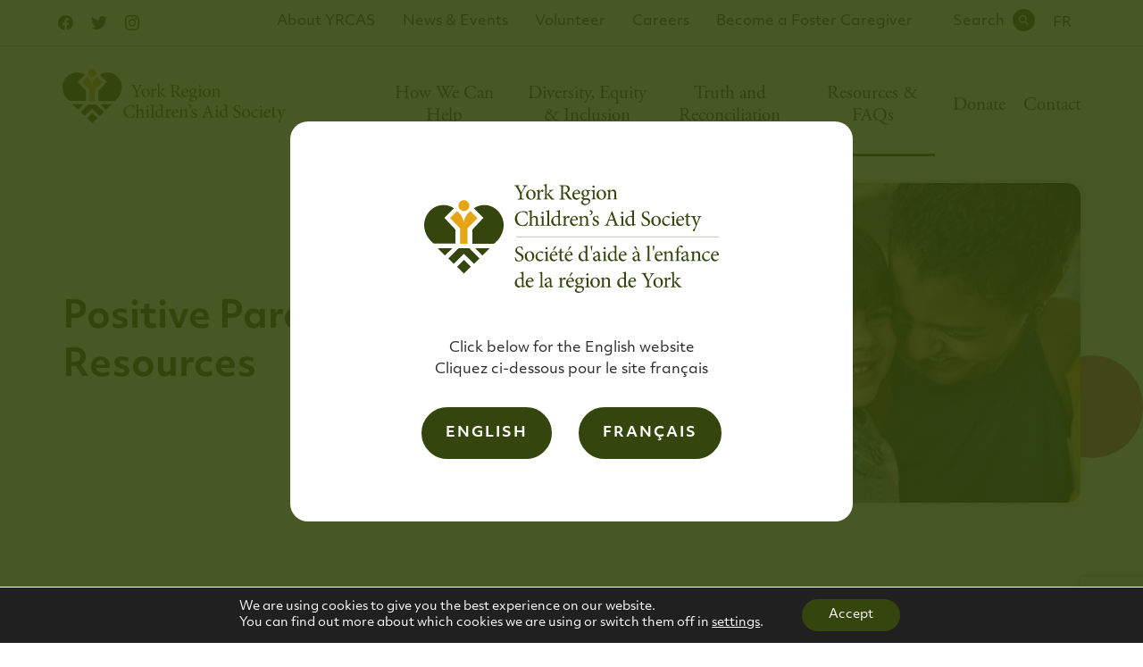

--- FILE ---
content_type: text/html; charset=UTF-8
request_url: https://www.yorkcas.org/caregiver-resources/positive-parenting/
body_size: 26148
content:

<!doctype html>

<html lang="en-US">

	<head>
    <link rel="profile" href="https://gmpg.org/xfn/11">
    <meta http-equiv="cache-control" content="max-age=0" />
    <meta http-equiv="cache-control" content="no-cache" />
    <meta http-equiv="expires" content="0" />
    <meta charset="UTF-8">
    <meta name="viewport" content="width=device-width, initial-scale=1">
    <link rel="pingback" href="https://www.yorkcas.org/xmlrpc.php">

    <!-- Favicons created using http://www.favicomatic.com/ -->
            <link rel="shortcut icon" href="https://www.yorkcas.org/wp-content/themes/cas/assets/favicon/favicon.ico" />
    <link rel="apple-touch-icon-precomposed" sizes="57x57" href="https://www.yorkcas.org/wp-content/themes/cas/assets/favicon/57x57.png?v=2" />
    <link rel="apple-touch-icon-precomposed" sizes="114x114" href="https://www.yorkcas.org/wp-content/themes/cas/assets/favicon/114x114.png?v=2" />
    <link rel="apple-touch-icon-precomposed" sizes="72x72" href="https://www.yorkcas.org/wp-content/themes/cas/assets/favicon/72x72.png?v=2" />
    <link rel="apple-touch-icon-precomposed" sizes="144x144" href="https://www.yorkcas.org/wp-content/themes/cas/assets/favicon/144x144.png?v=2" />
    <link rel="apple-touch-icon-precomposed" sizes="60x60" href="https://www.yorkcas.org/wp-content/themes/cas/assets/favicon/60x60.png?v=2" />
    <link rel="apple-touch-icon-precomposed" sizes="120x120" href="https://www.yorkcas.org/wp-content/themes/cas/assets/favicon/120x120.png?v=2" />
    <link rel="apple-touch-icon-precomposed" sizes="76x76" href="https://www.yorkcas.org/wp-content/themes/cas/assets/favicon/76x76.png?v=2" />
    <link rel="apple-touch-icon-precomposed" sizes="152x152" href="https://www.yorkcas.org/wp-content/themes/cas/assets/favicon/152x152.png?v=2" />
    <link rel="icon" type="image/png" href="https://www.yorkcas.org/wp-content/themes/cas/assets/favicon/196x196.png" sizes="196x196?v=2" />
    <link rel="icon" type="image/png" href="https://www.yorkcas.org/wp-content/themes/cas/assets/favicon/96x96.png" sizes="96x96?v=2" />
    <link rel="icon" type="image/png" href="https://www.yorkcas.org/wp-content/themes/cas/assets/favicon/32x32.png" sizes="32x32?v=2" />
    <link rel="icon" type="image/png" href="https://www.yorkcas.org/wp-content/themes/cas/assets/favicon/16x16.png" sizes="16x16?v=2" />
    <link rel="icon" type="image/png" href="https://www.yorkcas.org/wp-content/themes/cas/assets/favicon/128x128.png" sizes="128x128?v=2" />
    <meta name="application-name" content="YRCAS" />
    <meta name="msapplication-TileColor" content="#FFFFFF" />
    <meta name="msapplication-TileImage" content="https://www.yorkcas.org/wp-content/themes/cas/assets/favicon/144x144.png?v=2" />
    <meta name="msapplication-square70x70logo" content="https://www.yorkcas.org/wp-content/themes/cas/assets/favicon/70x70.png?v=2" />
    <meta name="msapplication-square150x150logo" content="https://www.yorkcas.org/wp-content/themes/cas/assets/favicon/150x150.png?v=2" />
    <meta name="msapplication-wide310x150logo" content="https://www.yorkcas.org/wp-content/themes/cas/assets/favicon/310x150.jpg?v=2" />
    <meta name="msapplication-square310x310logo" content="https://www.yorkcas.org/wp-content/themes/cas/assets/favicon/310x310.png?v=2" />

    <meta name='robots' content='index, follow, max-image-preview:large, max-snippet:-1, max-video-preview:-1' />
<link rel="alternate" hreflang="en" href="https://www.yorkcas.org/caregiver-resources/positive-parenting/" />
<link rel="alternate" hreflang="fr-ca" href="https://www.yorkcas.org/caregiver-resources/positive-parenting/?lang=fr" />
<link rel="alternate" hreflang="x-default" href="https://www.yorkcas.org/caregiver-resources/positive-parenting/" />

	<!-- This site is optimized with the Yoast SEO plugin v26.8 - https://yoast.com/product/yoast-seo-wordpress/ -->
	<title>Positive Parenting Resources - YRCAS</title>
	<meta name="description" content="Positive parenting is about creating a nurturing environment based on mutual respect, where children feel safe and supported, and grow into happy, responsible adults." />
	<link rel="canonical" href="https://www.yorkcas.org/caregiver-resources/positive-parenting/" />
	<meta property="og:locale" content="en_US" />
	<meta property="og:type" content="article" />
	<meta property="og:title" content="Positive Parenting Resources - YRCAS" />
	<meta property="og:description" content="Positive parenting is about creating a nurturing environment based on mutual respect, where children feel safe and supported, and grow into happy, responsible adults." />
	<meta property="og:url" content="https://www.yorkcas.org/caregiver-resources/positive-parenting/" />
	<meta property="og:site_name" content="YRCAS" />
	<meta property="article:modified_time" content="2024-03-05T20:02:20+00:00" />
	<meta property="og:image" content="https://www.yorkcas.org/wp-content/uploads/2022/01/SupportsforCaregivers_Banner_Web.jpg" />
	<meta property="og:image:width" content="1600" />
	<meta property="og:image:height" content="900" />
	<meta property="og:image:type" content="image/jpeg" />
	<meta name="twitter:card" content="summary_large_image" />
	<script type="application/ld+json" class="yoast-schema-graph">{"@context":"https://schema.org","@graph":[{"@type":"WebPage","@id":"https://www.yorkcas.org/caregiver-resources/positive-parenting/","url":"https://www.yorkcas.org/caregiver-resources/positive-parenting/","name":"Positive Parenting Resources - YRCAS","isPartOf":{"@id":"https://www.yorkcas.org/#website"},"primaryImageOfPage":{"@id":"https://www.yorkcas.org/caregiver-resources/positive-parenting/#primaryimage"},"image":{"@id":"https://www.yorkcas.org/caregiver-resources/positive-parenting/#primaryimage"},"thumbnailUrl":"https://www.yorkcas.org/wp-content/uploads/2022/01/SupportsforCaregivers_Banner_Web.jpg","datePublished":"2021-09-14T20:06:11+00:00","dateModified":"2024-03-05T20:02:20+00:00","description":"Positive parenting is about creating a nurturing environment based on mutual respect, where children feel safe and supported, and grow into happy, responsible adults.","breadcrumb":{"@id":"https://www.yorkcas.org/caregiver-resources/positive-parenting/#breadcrumb"},"inLanguage":"en-US","potentialAction":[{"@type":"ReadAction","target":["https://www.yorkcas.org/caregiver-resources/positive-parenting/"]}]},{"@type":"ImageObject","inLanguage":"en-US","@id":"https://www.yorkcas.org/caregiver-resources/positive-parenting/#primaryimage","url":"https://www.yorkcas.org/wp-content/uploads/2022/01/SupportsforCaregivers_Banner_Web.jpg","contentUrl":"https://www.yorkcas.org/wp-content/uploads/2022/01/SupportsforCaregivers_Banner_Web.jpg","width":1600,"height":900},{"@type":"BreadcrumbList","@id":"https://www.yorkcas.org/caregiver-resources/positive-parenting/#breadcrumb","itemListElement":[{"@type":"ListItem","position":1,"name":"Home","item":"https://www.yorkcas.org/"},{"@type":"ListItem","position":2,"name":"Caregiver Resources","item":"https://www.yorkcas.org/caregiver-resources/"},{"@type":"ListItem","position":3,"name":"Positive Parenting Resources"}]},{"@type":"WebSite","@id":"https://www.yorkcas.org/#website","url":"https://www.yorkcas.org/","name":"YRCAS","description":"York Region Children&#039;s Aid Society","potentialAction":[{"@type":"SearchAction","target":{"@type":"EntryPoint","urlTemplate":"https://www.yorkcas.org/?s={search_term_string}"},"query-input":{"@type":"PropertyValueSpecification","valueRequired":true,"valueName":"search_term_string"}}],"inLanguage":"en-US"}]}</script>
	<!-- / Yoast SEO plugin. -->


<link rel='dns-prefetch' href='//maps.googleapis.com' />
<link rel='dns-prefetch' href='//cdn.jsdelivr.net' />
<link rel='dns-prefetch' href='//www.google.com' />
<link rel="alternate" title="oEmbed (JSON)" type="application/json+oembed" href="https://www.yorkcas.org/wp-json/oembed/1.0/embed?url=https%3A%2F%2Fwww.yorkcas.org%2Fcaregiver-resources%2Fpositive-parenting%2F" />
<link rel="alternate" title="oEmbed (XML)" type="text/xml+oembed" href="https://www.yorkcas.org/wp-json/oembed/1.0/embed?url=https%3A%2F%2Fwww.yorkcas.org%2Fcaregiver-resources%2Fpositive-parenting%2F&#038;format=xml" />
<style id='wp-img-auto-sizes-contain-inline-css' type='text/css'>
img:is([sizes=auto i],[sizes^="auto," i]){contain-intrinsic-size:3000px 1500px}
/*# sourceURL=wp-img-auto-sizes-contain-inline-css */
</style>
<link rel='stylesheet' id='sbi_styles-css' href='https://www.yorkcas.org/wp-content/plugins/instagram-feed-pro/css/sbi-styles.min.css?ver=6.9.0' type='text/css' media='all' />
<style id='wp-emoji-styles-inline-css' type='text/css'>

	img.wp-smiley, img.emoji {
		display: inline !important;
		border: none !important;
		box-shadow: none !important;
		height: 1em !important;
		width: 1em !important;
		margin: 0 0.07em !important;
		vertical-align: -0.1em !important;
		background: none !important;
		padding: 0 !important;
	}
/*# sourceURL=wp-emoji-styles-inline-css */
</style>
<style id='classic-theme-styles-inline-css' type='text/css'>
/*! This file is auto-generated */
.wp-block-button__link{color:#fff;background-color:#32373c;border-radius:9999px;box-shadow:none;text-decoration:none;padding:calc(.667em + 2px) calc(1.333em + 2px);font-size:1.125em}.wp-block-file__button{background:#32373c;color:#fff;text-decoration:none}
/*# sourceURL=/wp-includes/css/classic-themes.min.css */
</style>
<link rel='stylesheet' id='cff_carousel_css-css' href='https://www.yorkcas.org/wp-content/plugins/cff-extensions/cff-carousel/css/carousel.css?ver=1.2.3' type='text/css' media='all' />
<link rel='stylesheet' id='ctf_styles-css' href='https://www.yorkcas.org/wp-content/plugins/custom-twitter-feeds-pro/css/ctf-styles.min.css?ver=2.5.2' type='text/css' media='all' />
<link rel='stylesheet' id='cff-css' href='https://www.yorkcas.org/wp-content/plugins/custom-facebook-feed-pro/assets/css/cff-style.css?ver=4.0.3' type='text/css' media='all' />
<link rel='stylesheet' id='wpml-legacy-horizontal-list-0-css' href='https://www.yorkcas.org/wp-content/plugins/sitepress-multilingual-cms/templates/language-switchers/legacy-list-horizontal/style.min.css?ver=1' type='text/css' media='all' />
<link rel='stylesheet' id='slick-css-css' href='https://cdn.jsdelivr.net/npm/slick-carousel@1.8.1/slick/slick.css?ver=6.9' type='text/css' media='all' />
<link rel='stylesheet' id='cas/css-css' href='https://www.yorkcas.org/wp-content/themes/cas/dist/styles/main.css?ver=1769663151' type='text/css' media='all' />
<link rel='stylesheet' id='moove_gdpr_frontend-css' href='https://www.yorkcas.org/wp-content/plugins/gdpr-cookie-compliance/dist/styles/gdpr-main-nf.css?ver=5.0.9' type='text/css' media='all' />
<style id='moove_gdpr_frontend-inline-css' type='text/css'>
				#moove_gdpr_cookie_modal .moove-gdpr-modal-content .moove-gdpr-tab-main h3.tab-title, 
				#moove_gdpr_cookie_modal .moove-gdpr-modal-content .moove-gdpr-tab-main span.tab-title,
				#moove_gdpr_cookie_modal .moove-gdpr-modal-content .moove-gdpr-modal-left-content #moove-gdpr-menu li a, 
				#moove_gdpr_cookie_modal .moove-gdpr-modal-content .moove-gdpr-modal-left-content #moove-gdpr-menu li button,
				#moove_gdpr_cookie_modal .moove-gdpr-modal-content .moove-gdpr-modal-left-content .moove-gdpr-branding-cnt a,
				#moove_gdpr_cookie_modal .moove-gdpr-modal-content .moove-gdpr-modal-footer-content .moove-gdpr-button-holder a.mgbutton, 
				#moove_gdpr_cookie_modal .moove-gdpr-modal-content .moove-gdpr-modal-footer-content .moove-gdpr-button-holder button.mgbutton,
				#moove_gdpr_cookie_modal .cookie-switch .cookie-slider:after, 
				#moove_gdpr_cookie_modal .cookie-switch .slider:after, 
				#moove_gdpr_cookie_modal .switch .cookie-slider:after, 
				#moove_gdpr_cookie_modal .switch .slider:after,
				#moove_gdpr_cookie_info_bar .moove-gdpr-info-bar-container .moove-gdpr-info-bar-content p, 
				#moove_gdpr_cookie_info_bar .moove-gdpr-info-bar-container .moove-gdpr-info-bar-content p a,
				#moove_gdpr_cookie_info_bar .moove-gdpr-info-bar-container .moove-gdpr-info-bar-content a.mgbutton, 
				#moove_gdpr_cookie_info_bar .moove-gdpr-info-bar-container .moove-gdpr-info-bar-content button.mgbutton,
				#moove_gdpr_cookie_modal .moove-gdpr-modal-content .moove-gdpr-tab-main .moove-gdpr-tab-main-content h1, 
				#moove_gdpr_cookie_modal .moove-gdpr-modal-content .moove-gdpr-tab-main .moove-gdpr-tab-main-content h2, 
				#moove_gdpr_cookie_modal .moove-gdpr-modal-content .moove-gdpr-tab-main .moove-gdpr-tab-main-content h3, 
				#moove_gdpr_cookie_modal .moove-gdpr-modal-content .moove-gdpr-tab-main .moove-gdpr-tab-main-content h4, 
				#moove_gdpr_cookie_modal .moove-gdpr-modal-content .moove-gdpr-tab-main .moove-gdpr-tab-main-content h5, 
				#moove_gdpr_cookie_modal .moove-gdpr-modal-content .moove-gdpr-tab-main .moove-gdpr-tab-main-content h6,
				#moove_gdpr_cookie_modal .moove-gdpr-modal-content.moove_gdpr_modal_theme_v2 .moove-gdpr-modal-title .tab-title,
				#moove_gdpr_cookie_modal .moove-gdpr-modal-content.moove_gdpr_modal_theme_v2 .moove-gdpr-tab-main h3.tab-title, 
				#moove_gdpr_cookie_modal .moove-gdpr-modal-content.moove_gdpr_modal_theme_v2 .moove-gdpr-tab-main span.tab-title,
				#moove_gdpr_cookie_modal .moove-gdpr-modal-content.moove_gdpr_modal_theme_v2 .moove-gdpr-branding-cnt a {
					font-weight: inherit				}
			#moove_gdpr_cookie_modal,#moove_gdpr_cookie_info_bar,.gdpr_cookie_settings_shortcode_content{font-family:inherit}#moove_gdpr_save_popup_settings_button{background-color:#373737;color:#fff}#moove_gdpr_save_popup_settings_button:hover{background-color:#000}#moove_gdpr_cookie_info_bar .moove-gdpr-info-bar-container .moove-gdpr-info-bar-content a.mgbutton,#moove_gdpr_cookie_info_bar .moove-gdpr-info-bar-container .moove-gdpr-info-bar-content button.mgbutton{background-color:#34460d}#moove_gdpr_cookie_modal .moove-gdpr-modal-content .moove-gdpr-modal-footer-content .moove-gdpr-button-holder a.mgbutton,#moove_gdpr_cookie_modal .moove-gdpr-modal-content .moove-gdpr-modal-footer-content .moove-gdpr-button-holder button.mgbutton,.gdpr_cookie_settings_shortcode_content .gdpr-shr-button.button-green{background-color:#34460d;border-color:#34460d}#moove_gdpr_cookie_modal .moove-gdpr-modal-content .moove-gdpr-modal-footer-content .moove-gdpr-button-holder a.mgbutton:hover,#moove_gdpr_cookie_modal .moove-gdpr-modal-content .moove-gdpr-modal-footer-content .moove-gdpr-button-holder button.mgbutton:hover,.gdpr_cookie_settings_shortcode_content .gdpr-shr-button.button-green:hover{background-color:#fff;color:#34460d}#moove_gdpr_cookie_modal .moove-gdpr-modal-content .moove-gdpr-modal-close i,#moove_gdpr_cookie_modal .moove-gdpr-modal-content .moove-gdpr-modal-close span.gdpr-icon{background-color:#34460d;border:1px solid #34460d}#moove_gdpr_cookie_info_bar span.moove-gdpr-infobar-allow-all.focus-g,#moove_gdpr_cookie_info_bar span.moove-gdpr-infobar-allow-all:focus,#moove_gdpr_cookie_info_bar button.moove-gdpr-infobar-allow-all.focus-g,#moove_gdpr_cookie_info_bar button.moove-gdpr-infobar-allow-all:focus,#moove_gdpr_cookie_info_bar span.moove-gdpr-infobar-reject-btn.focus-g,#moove_gdpr_cookie_info_bar span.moove-gdpr-infobar-reject-btn:focus,#moove_gdpr_cookie_info_bar button.moove-gdpr-infobar-reject-btn.focus-g,#moove_gdpr_cookie_info_bar button.moove-gdpr-infobar-reject-btn:focus,#moove_gdpr_cookie_info_bar span.change-settings-button.focus-g,#moove_gdpr_cookie_info_bar span.change-settings-button:focus,#moove_gdpr_cookie_info_bar button.change-settings-button.focus-g,#moove_gdpr_cookie_info_bar button.change-settings-button:focus{-webkit-box-shadow:0 0 1px 3px #34460d;-moz-box-shadow:0 0 1px 3px #34460d;box-shadow:0 0 1px 3px #34460d}#moove_gdpr_cookie_modal .moove-gdpr-modal-content .moove-gdpr-modal-close i:hover,#moove_gdpr_cookie_modal .moove-gdpr-modal-content .moove-gdpr-modal-close span.gdpr-icon:hover,#moove_gdpr_cookie_info_bar span[data-href]>u.change-settings-button{color:#34460d}#moove_gdpr_cookie_modal .moove-gdpr-modal-content .moove-gdpr-modal-left-content #moove-gdpr-menu li.menu-item-selected a span.gdpr-icon,#moove_gdpr_cookie_modal .moove-gdpr-modal-content .moove-gdpr-modal-left-content #moove-gdpr-menu li.menu-item-selected button span.gdpr-icon{color:inherit}#moove_gdpr_cookie_modal .moove-gdpr-modal-content .moove-gdpr-modal-left-content #moove-gdpr-menu li a span.gdpr-icon,#moove_gdpr_cookie_modal .moove-gdpr-modal-content .moove-gdpr-modal-left-content #moove-gdpr-menu li button span.gdpr-icon{color:inherit}#moove_gdpr_cookie_modal .gdpr-acc-link{line-height:0;font-size:0;color:transparent;position:absolute}#moove_gdpr_cookie_modal .moove-gdpr-modal-content .moove-gdpr-modal-close:hover i,#moove_gdpr_cookie_modal .moove-gdpr-modal-content .moove-gdpr-modal-left-content #moove-gdpr-menu li a,#moove_gdpr_cookie_modal .moove-gdpr-modal-content .moove-gdpr-modal-left-content #moove-gdpr-menu li button,#moove_gdpr_cookie_modal .moove-gdpr-modal-content .moove-gdpr-modal-left-content #moove-gdpr-menu li button i,#moove_gdpr_cookie_modal .moove-gdpr-modal-content .moove-gdpr-modal-left-content #moove-gdpr-menu li a i,#moove_gdpr_cookie_modal .moove-gdpr-modal-content .moove-gdpr-tab-main .moove-gdpr-tab-main-content a:hover,#moove_gdpr_cookie_info_bar.moove-gdpr-dark-scheme .moove-gdpr-info-bar-container .moove-gdpr-info-bar-content a.mgbutton:hover,#moove_gdpr_cookie_info_bar.moove-gdpr-dark-scheme .moove-gdpr-info-bar-container .moove-gdpr-info-bar-content button.mgbutton:hover,#moove_gdpr_cookie_info_bar.moove-gdpr-dark-scheme .moove-gdpr-info-bar-container .moove-gdpr-info-bar-content a:hover,#moove_gdpr_cookie_info_bar.moove-gdpr-dark-scheme .moove-gdpr-info-bar-container .moove-gdpr-info-bar-content button:hover,#moove_gdpr_cookie_info_bar.moove-gdpr-dark-scheme .moove-gdpr-info-bar-container .moove-gdpr-info-bar-content span.change-settings-button:hover,#moove_gdpr_cookie_info_bar.moove-gdpr-dark-scheme .moove-gdpr-info-bar-container .moove-gdpr-info-bar-content button.change-settings-button:hover,#moove_gdpr_cookie_info_bar.moove-gdpr-dark-scheme .moove-gdpr-info-bar-container .moove-gdpr-info-bar-content u.change-settings-button:hover,#moove_gdpr_cookie_info_bar span[data-href]>u.change-settings-button,#moove_gdpr_cookie_info_bar.moove-gdpr-dark-scheme .moove-gdpr-info-bar-container .moove-gdpr-info-bar-content a.mgbutton.focus-g,#moove_gdpr_cookie_info_bar.moove-gdpr-dark-scheme .moove-gdpr-info-bar-container .moove-gdpr-info-bar-content button.mgbutton.focus-g,#moove_gdpr_cookie_info_bar.moove-gdpr-dark-scheme .moove-gdpr-info-bar-container .moove-gdpr-info-bar-content a.focus-g,#moove_gdpr_cookie_info_bar.moove-gdpr-dark-scheme .moove-gdpr-info-bar-container .moove-gdpr-info-bar-content button.focus-g,#moove_gdpr_cookie_info_bar.moove-gdpr-dark-scheme .moove-gdpr-info-bar-container .moove-gdpr-info-bar-content a.mgbutton:focus,#moove_gdpr_cookie_info_bar.moove-gdpr-dark-scheme .moove-gdpr-info-bar-container .moove-gdpr-info-bar-content button.mgbutton:focus,#moove_gdpr_cookie_info_bar.moove-gdpr-dark-scheme .moove-gdpr-info-bar-container .moove-gdpr-info-bar-content a:focus,#moove_gdpr_cookie_info_bar.moove-gdpr-dark-scheme .moove-gdpr-info-bar-container .moove-gdpr-info-bar-content button:focus,#moove_gdpr_cookie_info_bar.moove-gdpr-dark-scheme .moove-gdpr-info-bar-container .moove-gdpr-info-bar-content span.change-settings-button.focus-g,span.change-settings-button:focus,button.change-settings-button.focus-g,button.change-settings-button:focus,#moove_gdpr_cookie_info_bar.moove-gdpr-dark-scheme .moove-gdpr-info-bar-container .moove-gdpr-info-bar-content u.change-settings-button.focus-g,#moove_gdpr_cookie_info_bar.moove-gdpr-dark-scheme .moove-gdpr-info-bar-container .moove-gdpr-info-bar-content u.change-settings-button:focus{color:#34460d}#moove_gdpr_cookie_modal .moove-gdpr-branding.focus-g span,#moove_gdpr_cookie_modal .moove-gdpr-modal-content .moove-gdpr-tab-main a.focus-g,#moove_gdpr_cookie_modal .moove-gdpr-modal-content .moove-gdpr-tab-main .gdpr-cd-details-toggle.focus-g{color:#34460d}#moove_gdpr_cookie_modal.gdpr_lightbox-hide{display:none}
/*# sourceURL=moove_gdpr_frontend-inline-css */
</style>
<script type="text/javascript" id="wpml-cookie-js-extra">
/* <![CDATA[ */
var wpml_cookies = {"wp-wpml_current_language":{"value":"en","expires":1,"path":"/"}};
var wpml_cookies = {"wp-wpml_current_language":{"value":"en","expires":1,"path":"/"}};
//# sourceURL=wpml-cookie-js-extra
/* ]]> */
</script>
<script type="text/javascript" src="https://www.yorkcas.org/wp-content/plugins/sitepress-multilingual-cms/res/js/cookies/language-cookie.js?ver=486900" id="wpml-cookie-js" defer="defer" data-wp-strategy="defer"></script>
<script type="text/javascript" src="https://www.yorkcas.org/wp-includes/js/jquery/jquery.min.js?ver=3.7.1" id="jquery-core-js"></script>
<script type="text/javascript" src="https://www.yorkcas.org/wp-includes/js/jquery/jquery-migrate.min.js?ver=3.4.1" id="jquery-migrate-js"></script>
<script type="text/javascript" src="https://maps.googleapis.com/maps/api/js?key=AIzaSyCv_BSVAjuUkEAZgM6Md8GT5UMIZ5Q7ry8&amp;callback=initMap&amp;ver=6.9" id="google-map-js"></script>
<script type="text/javascript" src="https://cdn.jsdelivr.net/npm/slick-carousel@1.8.1/slick/slick.min.js?ver=6.9" id="slick-js-js"></script>
<link rel="https://api.w.org/" href="https://www.yorkcas.org/wp-json/" /><link rel="alternate" title="JSON" type="application/json" href="https://www.yorkcas.org/wp-json/wp/v2/pages/503" /><link rel="EditURI" type="application/rsd+xml" title="RSD" href="https://www.yorkcas.org/xmlrpc.php?rsd" />
<meta name="generator" content="WordPress 6.9" />
<link rel='shortlink' href='https://www.yorkcas.org/?p=503' />
<meta name="generator" content="WPML ver:4.8.6 stt:1,4;" />
<!-- Custom Facebook Feed JS vars -->
<script type="text/javascript">
var cffsiteurl = "https://www.yorkcas.org/wp-content/plugins";
var cffajaxurl = "https://www.yorkcas.org/wp-admin/admin-ajax.php";


var cfflinkhashtags = "false";
</script>
<link rel="icon" href="https://www.yorkcas.org/wp-content/uploads/2021/08/cropped-310x310-1-32x32.png" sizes="32x32" />
<link rel="icon" href="https://www.yorkcas.org/wp-content/uploads/2021/08/cropped-310x310-1-192x192.png" sizes="192x192" />
<link rel="apple-touch-icon" href="https://www.yorkcas.org/wp-content/uploads/2021/08/cropped-310x310-1-180x180.png" />
<meta name="msapplication-TileImage" content="https://www.yorkcas.org/wp-content/uploads/2021/08/cropped-310x310-1-270x270.png" />
		<style type="text/css" id="wp-custom-css">
			.card-date { 

  display: none !important;

}
.card-category::before {
	display: none !important;
	
}		</style>
		
    <!-- === OpenGraph === -->
        <!-- the default values -->
    <!-- <meta property="fb:app_id" content="600080503366174" />
    <meta property="fb:admins" content="659978722" /> -->
    <!-- if page is content page -->
            <meta property="og:site_name" content="YRCAS" />
        <meta property="og:description" content="York Region Children&#039;s Aid Society" />
        <meta property="og:type" content="website" />
        <meta property="og:image" content="https://www.yorkcas.org/wp-content/themes/cas/tile-wide.png" />
        <!-- === OpenGraph end === -->

    <!-- Google Tag Manager -->
<script>(function(w,d,s,l,i){w[l]=w[l]||[];w[l].push({'gtm.start':
new Date().getTime(),event:'gtm.js'});var f=d.getElementsByTagName(s)[0],
j=d.createElement(s),dl=l!='dataLayer'?'&l='+l:'';j.async=true;j.src=
'https://www.googletagmanager.com/gtm.js?id='+i+dl;f.parentNode.insertBefore(j,f);
})(window,document,'script','dataLayer','GTM-PNB9SRX');</script>
<!-- End Google Tag Manager -->
<style id='global-styles-inline-css' type='text/css'>
:root{--wp--preset--aspect-ratio--square: 1;--wp--preset--aspect-ratio--4-3: 4/3;--wp--preset--aspect-ratio--3-4: 3/4;--wp--preset--aspect-ratio--3-2: 3/2;--wp--preset--aspect-ratio--2-3: 2/3;--wp--preset--aspect-ratio--16-9: 16/9;--wp--preset--aspect-ratio--9-16: 9/16;--wp--preset--color--black: #000000;--wp--preset--color--cyan-bluish-gray: #abb8c3;--wp--preset--color--white: #FFFFFF;--wp--preset--color--pale-pink: #f78da7;--wp--preset--color--vivid-red: #cf2e2e;--wp--preset--color--luminous-vivid-orange: #ff6900;--wp--preset--color--luminous-vivid-amber: #fcb900;--wp--preset--color--light-green-cyan: #7bdcb5;--wp--preset--color--vivid-green-cyan: #00d084;--wp--preset--color--pale-cyan-blue: #8ed1fc;--wp--preset--color--vivid-cyan-blue: #0693e3;--wp--preset--color--vivid-purple: #9b51e0;--wp--preset--color--primary: #4872AE;--wp--preset--color--: #504F80;--wp--preset--color--tertiary: #C54865;--wp--preset--color--dark: #469CA9;--wp--preset--color--light: #F2F2F2;--wp--preset--gradient--vivid-cyan-blue-to-vivid-purple: linear-gradient(135deg,rgb(6,147,227) 0%,rgb(155,81,224) 100%);--wp--preset--gradient--light-green-cyan-to-vivid-green-cyan: linear-gradient(135deg,rgb(122,220,180) 0%,rgb(0,208,130) 100%);--wp--preset--gradient--luminous-vivid-amber-to-luminous-vivid-orange: linear-gradient(135deg,rgb(252,185,0) 0%,rgb(255,105,0) 100%);--wp--preset--gradient--luminous-vivid-orange-to-vivid-red: linear-gradient(135deg,rgb(255,105,0) 0%,rgb(207,46,46) 100%);--wp--preset--gradient--very-light-gray-to-cyan-bluish-gray: linear-gradient(135deg,rgb(238,238,238) 0%,rgb(169,184,195) 100%);--wp--preset--gradient--cool-to-warm-spectrum: linear-gradient(135deg,rgb(74,234,220) 0%,rgb(151,120,209) 20%,rgb(207,42,186) 40%,rgb(238,44,130) 60%,rgb(251,105,98) 80%,rgb(254,248,76) 100%);--wp--preset--gradient--blush-light-purple: linear-gradient(135deg,rgb(255,206,236) 0%,rgb(152,150,240) 100%);--wp--preset--gradient--blush-bordeaux: linear-gradient(135deg,rgb(254,205,165) 0%,rgb(254,45,45) 50%,rgb(107,0,62) 100%);--wp--preset--gradient--luminous-dusk: linear-gradient(135deg,rgb(255,203,112) 0%,rgb(199,81,192) 50%,rgb(65,88,208) 100%);--wp--preset--gradient--pale-ocean: linear-gradient(135deg,rgb(255,245,203) 0%,rgb(182,227,212) 50%,rgb(51,167,181) 100%);--wp--preset--gradient--electric-grass: linear-gradient(135deg,rgb(202,248,128) 0%,rgb(113,206,126) 100%);--wp--preset--gradient--midnight: linear-gradient(135deg,rgb(2,3,129) 0%,rgb(40,116,252) 100%);--wp--preset--font-size--small: 13px;--wp--preset--font-size--medium: 20px;--wp--preset--font-size--large: 36px;--wp--preset--font-size--x-large: 42px;--wp--preset--spacing--20: 0.44rem;--wp--preset--spacing--30: 0.67rem;--wp--preset--spacing--40: 1rem;--wp--preset--spacing--50: 1.5rem;--wp--preset--spacing--60: 2.25rem;--wp--preset--spacing--70: 3.38rem;--wp--preset--spacing--80: 5.06rem;--wp--preset--shadow--natural: 6px 6px 9px rgba(0, 0, 0, 0.2);--wp--preset--shadow--deep: 12px 12px 50px rgba(0, 0, 0, 0.4);--wp--preset--shadow--sharp: 6px 6px 0px rgba(0, 0, 0, 0.2);--wp--preset--shadow--outlined: 6px 6px 0px -3px rgb(255, 255, 255), 6px 6px rgb(0, 0, 0);--wp--preset--shadow--crisp: 6px 6px 0px rgb(0, 0, 0);}:where(.is-layout-flex){gap: 0.5em;}:where(.is-layout-grid){gap: 0.5em;}body .is-layout-flex{display: flex;}.is-layout-flex{flex-wrap: wrap;align-items: center;}.is-layout-flex > :is(*, div){margin: 0;}body .is-layout-grid{display: grid;}.is-layout-grid > :is(*, div){margin: 0;}:where(.wp-block-columns.is-layout-flex){gap: 2em;}:where(.wp-block-columns.is-layout-grid){gap: 2em;}:where(.wp-block-post-template.is-layout-flex){gap: 1.25em;}:where(.wp-block-post-template.is-layout-grid){gap: 1.25em;}.has-black-color{color: var(--wp--preset--color--black) !important;}.has-cyan-bluish-gray-color{color: var(--wp--preset--color--cyan-bluish-gray) !important;}.has-white-color{color: var(--wp--preset--color--white) !important;}.has-pale-pink-color{color: var(--wp--preset--color--pale-pink) !important;}.has-vivid-red-color{color: var(--wp--preset--color--vivid-red) !important;}.has-luminous-vivid-orange-color{color: var(--wp--preset--color--luminous-vivid-orange) !important;}.has-luminous-vivid-amber-color{color: var(--wp--preset--color--luminous-vivid-amber) !important;}.has-light-green-cyan-color{color: var(--wp--preset--color--light-green-cyan) !important;}.has-vivid-green-cyan-color{color: var(--wp--preset--color--vivid-green-cyan) !important;}.has-pale-cyan-blue-color{color: var(--wp--preset--color--pale-cyan-blue) !important;}.has-vivid-cyan-blue-color{color: var(--wp--preset--color--vivid-cyan-blue) !important;}.has-vivid-purple-color{color: var(--wp--preset--color--vivid-purple) !important;}.has-black-background-color{background-color: var(--wp--preset--color--black) !important;}.has-cyan-bluish-gray-background-color{background-color: var(--wp--preset--color--cyan-bluish-gray) !important;}.has-white-background-color{background-color: var(--wp--preset--color--white) !important;}.has-pale-pink-background-color{background-color: var(--wp--preset--color--pale-pink) !important;}.has-vivid-red-background-color{background-color: var(--wp--preset--color--vivid-red) !important;}.has-luminous-vivid-orange-background-color{background-color: var(--wp--preset--color--luminous-vivid-orange) !important;}.has-luminous-vivid-amber-background-color{background-color: var(--wp--preset--color--luminous-vivid-amber) !important;}.has-light-green-cyan-background-color{background-color: var(--wp--preset--color--light-green-cyan) !important;}.has-vivid-green-cyan-background-color{background-color: var(--wp--preset--color--vivid-green-cyan) !important;}.has-pale-cyan-blue-background-color{background-color: var(--wp--preset--color--pale-cyan-blue) !important;}.has-vivid-cyan-blue-background-color{background-color: var(--wp--preset--color--vivid-cyan-blue) !important;}.has-vivid-purple-background-color{background-color: var(--wp--preset--color--vivid-purple) !important;}.has-black-border-color{border-color: var(--wp--preset--color--black) !important;}.has-cyan-bluish-gray-border-color{border-color: var(--wp--preset--color--cyan-bluish-gray) !important;}.has-white-border-color{border-color: var(--wp--preset--color--white) !important;}.has-pale-pink-border-color{border-color: var(--wp--preset--color--pale-pink) !important;}.has-vivid-red-border-color{border-color: var(--wp--preset--color--vivid-red) !important;}.has-luminous-vivid-orange-border-color{border-color: var(--wp--preset--color--luminous-vivid-orange) !important;}.has-luminous-vivid-amber-border-color{border-color: var(--wp--preset--color--luminous-vivid-amber) !important;}.has-light-green-cyan-border-color{border-color: var(--wp--preset--color--light-green-cyan) !important;}.has-vivid-green-cyan-border-color{border-color: var(--wp--preset--color--vivid-green-cyan) !important;}.has-pale-cyan-blue-border-color{border-color: var(--wp--preset--color--pale-cyan-blue) !important;}.has-vivid-cyan-blue-border-color{border-color: var(--wp--preset--color--vivid-cyan-blue) !important;}.has-vivid-purple-border-color{border-color: var(--wp--preset--color--vivid-purple) !important;}.has-vivid-cyan-blue-to-vivid-purple-gradient-background{background: var(--wp--preset--gradient--vivid-cyan-blue-to-vivid-purple) !important;}.has-light-green-cyan-to-vivid-green-cyan-gradient-background{background: var(--wp--preset--gradient--light-green-cyan-to-vivid-green-cyan) !important;}.has-luminous-vivid-amber-to-luminous-vivid-orange-gradient-background{background: var(--wp--preset--gradient--luminous-vivid-amber-to-luminous-vivid-orange) !important;}.has-luminous-vivid-orange-to-vivid-red-gradient-background{background: var(--wp--preset--gradient--luminous-vivid-orange-to-vivid-red) !important;}.has-very-light-gray-to-cyan-bluish-gray-gradient-background{background: var(--wp--preset--gradient--very-light-gray-to-cyan-bluish-gray) !important;}.has-cool-to-warm-spectrum-gradient-background{background: var(--wp--preset--gradient--cool-to-warm-spectrum) !important;}.has-blush-light-purple-gradient-background{background: var(--wp--preset--gradient--blush-light-purple) !important;}.has-blush-bordeaux-gradient-background{background: var(--wp--preset--gradient--blush-bordeaux) !important;}.has-luminous-dusk-gradient-background{background: var(--wp--preset--gradient--luminous-dusk) !important;}.has-pale-ocean-gradient-background{background: var(--wp--preset--gradient--pale-ocean) !important;}.has-electric-grass-gradient-background{background: var(--wp--preset--gradient--electric-grass) !important;}.has-midnight-gradient-background{background: var(--wp--preset--gradient--midnight) !important;}.has-small-font-size{font-size: var(--wp--preset--font-size--small) !important;}.has-medium-font-size{font-size: var(--wp--preset--font-size--medium) !important;}.has-large-font-size{font-size: var(--wp--preset--font-size--large) !important;}.has-x-large-font-size{font-size: var(--wp--preset--font-size--x-large) !important;}
/*# sourceURL=global-styles-inline-css */
</style>
</head>
	<body class="wp-singular page-template-default page page-id-503 page-child parent-pageid-567 wp-theme-orange wp-child-theme-cas positive-parenting">
		<!-- Google Tag Manager (noscript) -->
<noscript><iframe src="https://www.googletagmanager.com/ns.html?id=GTM-PNB9SRX"
height="0" width="0" style="display:none;visibility:hidden"></iframe></noscript>
<!-- End Google Tag Manager (noscript) -->

		
		<!-- Google Tag Manager -->
		<!-- End Google Tag Manager -->

		<a class="skip-link sr-only" href="#content">Skip to content</a>

		<!--[if IE]>
		<div class="alert alert-warning">
			You are using an <strong>outdated</strong> browser. Please <a href="http://browsehappy.com/">upgrade your browser</a> to improve your experience.		</div>
		<![endif]-->

		<header class="site-header-wrap-cas">
	<nav class="navbar header-navbar">
		<div class="header-container">

            <!-- Logo -->
            <a class="site-brand navbar-brand" href="https://www.yorkcas.org" aria-label="Go to the home page of YRCAS">
                <svg xmlns="http://www.w3.org/2000/svg" viewBox="0 0 139.32 34.26"><defs><style>.cls-1{fill:#33460e;}.cls-2{fill:#e7a614;}.cls-3{fill:#34460d;}</style></defs><g id="Layer_2" data-name="Layer 2"><g id="Layer_1-2" data-name="Layer 1"><polygon class="cls-1" points="30.58 22.39 27.16 25.81 23.74 22.39 30.58 22.39"/><polygon class="cls-1" points="13.15 22.39 9.73 25.81 6.32 22.39 13.15 22.39"/><rect class="cls-1" x="16.29" y="28.78" width="4.54" height="4.54" transform="translate(-16.52 22.22) rotate(-45)"/><polygon class="cls-1" points="21.04 22.42 16.02 22.42 11.27 27.18 13.83 29.75 18.53 25.05 23.23 29.75 25.8 27.18 21.04 22.42"/><path class="cls-1" d="M22.48,13.74v6.58H32.56a11.24,11.24,0,0,0,4.51-8.68,9.26,9.26,0,0,0-9-9.37,8.57,8.57,0,0,0-4.85,1.51l4.46,4.45Z"/><path class="cls-1" d="M14.59,13.74v6.52H4.51A11,11,0,0,1,0,11.64,9.26,9.26,0,0,1,9,2.27a8.57,8.57,0,0,1,4.85,1.51L9.42,8.23Z"/><path class="cls-2" d="M18.53,5.11A2.56,2.56,0,1,0,16,2.55,2.56,2.56,0,0,0,18.53,5.11Zm3,0s-3.11,2.27-3.11,5.67h0c0-3.4-3.1-5.67-3.1-5.67L12,8.42l4.77,4.77v7.13h3.4V13.07l4.66-4.65Z"/><path class="cls-3" d="M49.92,10.41c-.81.09-.94.21-1.39.92S47.6,12.86,47,13.89a1.39,1.39,0,0,0-.19.74v1.59c0,1,.1,1.07,1.17,1.14v.33H44.71v-.33c1-.07,1.15-.14,1.15-1.14V14.67a1.19,1.19,0,0,0-.25-.69c-.41-.73-.83-1.49-1.47-2.58-.47-.79-.6-.92-1.3-1v-.33h2.8v.33c-.83.1-.81.24-.59.63.49.94,1.07,1.89,1.57,2.77.43-.77,1.06-1.92,1.39-2.63s.24-.68-.68-.77v-.33h2.59Z"/><path class="cls-3" d="M51.89,12.43A2.54,2.54,0,0,1,54.42,15a2.61,2.61,0,0,1-2.54,2.79,2.54,2.54,0,0,1-2.57-2.59,2.67,2.67,0,0,1,2.57-2.81Zm-.14.39c-.72,0-1.35.72-1.35,2s.65,2.57,1.61,2.57c.72,0,1.32-.54,1.32-2.14,0-1.37-.55-2.48-1.57-2.48Z"/><path class="cls-3" d="M56.66,13.67c.35-.58.86-1.24,1.42-1.24a.6.6,0,0,1,.3,1.16c-.14.06-.24.05-.31,0a.64.64,0,0,0-.49-.25c-.31,0-.68.35-.94,1v2.14c0,.77.06.84,1,.91v.31H54.91v-.31c.72-.07.81-.14.81-.91V14.05c0-.78-.06-.82-.73-.92v-.25a7.2,7.2,0,0,0,1.65-.48v1.27Z"/><path class="cls-3" d="M63,17.71c-.54-.6-1.28-1.53-1.92-2.32-.15-.19-.26-.26-.36-.26a.81.81,0,0,0-.19,0v1.3c0,.77.1.84.85.91v.31H58.75v-.31c.79-.07.86-.16.86-.91V10.93c0-.77-.06-.83-.78-.89V9.76a7.6,7.6,0,0,0,1.69-.41v5.52a1.36,1.36,0,0,0,.74-.41,12.43,12.43,0,0,0,.83-1c.23-.37.2-.46-.35-.52v-.3l2.38-.11v.29a2.33,2.33,0,0,0-1.51.69c-.29.3-.5.53-1,1.12.23.35,1.41,1.73,1.81,2.14a1.62,1.62,0,0,0,1.17.64v.31Z"/><path class="cls-3" d="M74.15,17.78h-.41a2.15,2.15,0,0,1-1.9-1.07c-.41-.57-.83-1.3-1.18-1.87-.2-.33-.4-.47-1-.47h-.37v1.86c0,1,.11,1.07,1,1.14v.33H67.24v-.33c1-.07,1.07-.14,1.07-1.14v-4.7c0-1-.09-1-1-1.11v-.33h2.91a3.33,3.33,0,0,1,1.87.4A1.76,1.76,0,0,1,72.85,12a2.12,2.12,0,0,1-1.49,2c.2.39.69,1.17,1,1.7a9.47,9.47,0,0,0,.95,1.21,1.64,1.64,0,0,0,.84.55ZM69.84,14a2,2,0,0,0,1.28-.33,1.69,1.69,0,0,0,.64-1.45A1.58,1.58,0,0,0,70,10.47a1.15,1.15,0,0,0-.63.11c-.08.06-.13.2-.13.52V14Z"/><path class="cls-3" d="M78.47,16.69a2.65,2.65,0,0,1-1.91,1.14,2.32,2.32,0,0,1-2.28-2.5,3,3,0,0,1,.78-2,2.37,2.37,0,0,1,1.7-.86h0a1.81,1.81,0,0,1,1.75,1.78c0,.23-.06.33-.27.37s-1.66.16-3.05.2c0,1.59.92,2.25,1.74,2.25a1.93,1.93,0,0,0,1.34-.59Zm-2-3.83c-.52,0-1,.5-1.21,1.44l2,0c.21,0,.28-.07.28-.24a1.07,1.07,0,0,0-1-1.17Z"/><path class="cls-3" d="M84.14,12.65a1.69,1.69,0,0,1-.52.6l-.67,0a1.57,1.57,0,0,1,.35,1,1.9,1.9,0,0,1-2,1.87,5.35,5.35,0,0,1-.59-.06c-.17.11-.36.32-.36.48s.22.46.74.46l1.23,0C83,17,84,17.23,84,18.38S82.59,20.69,81,20.69c-1.3,0-2-.76-2-1.42a.91.91,0,0,1,.28-.66,11.32,11.32,0,0,1,1-.82,1.59,1.59,0,0,1-.87-.64,1,1,0,0,1-.13-.49,2.45,2.45,0,0,0,1-.72,1.69,1.69,0,0,1-1-1.57,2,2,0,0,1,2.09-1.94h0a2.39,2.39,0,0,1,1.12.29,13.09,13.09,0,0,0,1.59-.16Zm-2.65,5.16a1.38,1.38,0,0,0-1,.26,1.27,1.27,0,0,0-.54.91c0,.64.68,1.12,1.54,1.12,1.12,0,1.69-.58,1.69-1.3a.85.85,0,0,0-.54-.83,2.89,2.89,0,0,0-1.12-.16Zm-.26-5c-.5,0-1,.49-1,1.41s.44,1.57,1.1,1.57c.51,0,1-.47,1-1.4s-.43-1.58-1.1-1.58Z"/><path class="cls-3" d="M84.57,17.69v-.31c.74-.07.82-.14.82-.94V14c0-.71,0-.77-.74-.87v-.29a7.32,7.32,0,0,0,1.67-.45v4c0,.8.08.87.83.94v.31Zm.62-6.87a.6.6,0,0,1,.6-.61.58.58,0,0,1,.58.61.59.59,0,0,1-.59.59A.61.61,0,0,1,85.19,10.82Z"/><path class="cls-3" d="M90,12.43A2.54,2.54,0,0,1,92.56,15,2.61,2.61,0,0,1,90,17.83a2.54,2.54,0,0,1-2.56-2.59A2.67,2.67,0,0,1,90,12.43Zm-.14.39c-.71,0-1.34.72-1.34,2s.64,2.57,1.6,2.57c.72,0,1.32-.54,1.32-2.14,0-1.37-.55-2.48-1.57-2.48Z"/><path class="cls-3" d="M96.34,17.69v-.31c.69-.07.77-.16.77-1V14.46c0-.81-.28-1.34-1.06-1.34a2.07,2.07,0,0,0-1.28.6v2.75c0,.79.07.84.76.91v.31H93v-.31c.8-.08.86-.14.86-.91V14.05c0-.75-.07-.79-.71-.9v-.27a7.31,7.31,0,0,0,1.63-.48v.93l.79-.55a1.77,1.77,0,0,1,1-.35c.92,0,1.51.65,1.51,1.78v2.26c0,.79,0,.84.73.91v.31Z"/><path class="cls-3" d="M45.11,28.75a11.85,11.85,0,0,1-.66,1.79,9.37,9.37,0,0,1-2.16.32A3.84,3.84,0,0,1,38.1,27c0-2.46,1.9-4.09,4.51-4.09a9.08,9.08,0,0,1,2.07.32c.09.67.16,1.13.23,1.77l-.35.08a2,2,0,0,0-2.27-1.75c-1.95,0-3,1.65-3,3.43,0,2.19,1.28,3.69,3.06,3.69,1.2,0,1.83-.65,2.41-1.82Z"/><path class="cls-3" d="M48.78,30.68v-.3c.68-.07.78-.14.78-.9V27.54c0-1-.37-1.44-1.15-1.44a1.68,1.68,0,0,0-1.22.59v2.79c0,.75.06.83.75.9v.3H45.46v-.3c.71-.06.8-.13.8-.9V23.9c0-.74,0-.8-.8-.87v-.27a12.42,12.42,0,0,0,1.72-.41v3.93a2.56,2.56,0,0,1,1.68-.85c.94,0,1.61.6,1.61,2v2.05c0,.77.08.84.77.9v.3Z"/><path class="cls-3" d="M51.86,30.68v-.3c.74-.07.82-.14.82-.94V27c0-.71,0-.77-.74-.88v-.28a7.1,7.1,0,0,0,1.66-.45v4c0,.8.08.87.83.94v.3Zm.62-6.86a.6.6,0,0,1,.59-.61.58.58,0,0,1,.59.61.6.6,0,0,1-.6.59A.61.61,0,0,1,52.48,23.82Z"/><path class="cls-3" d="M54.9,30.68v-.3c.74-.07.84-.14.84-.91V23.93c0-.79-.07-.83-.81-.89v-.28a9.12,9.12,0,0,0,1.74-.41v7.12c0,.77.09.84.84.91v.3Z"/><path class="cls-3" d="M63.42,30.38a13.46,13.46,0,0,0-1.81.44v-.76l-.71.42a2.08,2.08,0,0,1-.92.34,2.34,2.34,0,0,1-2.16-2.49,3,3,0,0,1,3-2.9,2.86,2.86,0,0,1,.77.13V23.91c0-.77-.06-.81-.9-.87v-.28a10.73,10.73,0,0,0,1.82-.41v7c0,.61.09.66.52.71l.37,0Zm-1.81-3.92a1.46,1.46,0,0,0-1.21-.6c-.53,0-1.52.46-1.52,2.16,0,1.39.86,2.07,1.61,2.07a2,2,0,0,0,1.12-.4Z"/><path class="cls-3" d="M65.73,26.67c.35-.58.85-1.24,1.42-1.24a.66.66,0,0,1,.68.59.67.67,0,0,1-.38.57.29.29,0,0,1-.32,0,.61.61,0,0,0-.49-.25c-.3,0-.68.35-.93,1v2.14c0,.77.06.84,1,.91v.3H64v-.3c.72-.07.8-.14.8-.91V27c0-.77-.06-.81-.72-.91v-.26a6.32,6.32,0,0,0,1.65-.48v1.28Z"/><path class="cls-3" d="M72.25,29.69a2.67,2.67,0,0,1-1.91,1.13,2.31,2.31,0,0,1-2.28-2.49,3,3,0,0,1,.77-2,2.4,2.4,0,0,1,1.71-.85h0a1.82,1.82,0,0,1,1.76,1.78c0,.23-.06.33-.27.37s-1.66.15-3.06.2c0,1.59.93,2.25,1.75,2.25a1.91,1.91,0,0,0,1.33-.59Zm-2-3.83c-.53,0-1,.49-1.22,1.44.66,0,1.3,0,2,0,.21,0,.28-.07.28-.24a1.08,1.08,0,0,0-1-1.17Z"/><path class="cls-3" d="M76.05,30.68v-.3c.69-.07.77-.16.77-1v-2c0-.8-.28-1.33-1.06-1.33a2.07,2.07,0,0,0-1.28.6v2.75c0,.79.07.84.76.91v.3H72.7v-.3c.8-.08.86-.14.86-.91V27c0-.74-.07-.78-.7-.9v-.27a6.44,6.44,0,0,0,1.62-.48v.94l.79-.55a1.77,1.77,0,0,1,1-.35c.92,0,1.51.64,1.51,1.78v2.26c0,.79.06.84.73.91v.3Z"/><path class="cls-3" d="M79.25,22.38a1.15,1.15,0,0,1,1.08,1.19c0,.82-.76,1.33-1.49,1.52l-.12-.32c.56-.23.9-.5.9-1a.77.77,0,0,0-.72-.72.22.22,0,0,1-.16-.24.48.48,0,0,1,.49-.45Z"/><path class="cls-3" d="M83.35,27c-.22-.69-.63-1.16-1.21-1.16a.77.77,0,0,0-.76.81c0,.51.47.8,1,1,.87.36,1.47.78,1.47,1.59a1.75,1.75,0,0,1-1.93,1.61,2.37,2.37,0,0,1-1.34-.39,5.19,5.19,0,0,1-.19-1.38l.3-.06c.21.77.74,1.45,1.44,1.45a.82.82,0,0,0,.83-.82c0-.52-.34-.8-.92-1.07s-1.46-.71-1.46-1.61a1.61,1.61,0,0,1,1.77-1.51,2.67,2.67,0,0,1,1.05.2,8.64,8.64,0,0,1,.25,1.25Z"/><path class="cls-3" d="M91.63,30.68v-.32c.74-.1.84-.19.69-.65s-.38-1.09-.64-1.8h-2.5c-.18.53-.36,1-.51,1.51-.26.74-.15.85.73.94v.32H86.86v-.32c.73-.11.9-.18,1.31-1.21L90.59,23,91,22.9c.73,2,1.51,4.24,2.26,6.27.37,1,.53,1.12,1.29,1.19v.32Zm-1.15-6.26h0l-1.1,3h2.15Z"/><path class="cls-3" d="M95.13,30.68v-.3c.73-.07.82-.14.82-.94V27c0-.71,0-.77-.74-.88v-.28a7.1,7.1,0,0,0,1.66-.45v4c0,.8.08.87.83.94v.3Zm.62-6.86a.6.6,0,0,1,.59-.61.58.58,0,0,1,.59.61.6.6,0,0,1-.6.59A.61.61,0,0,1,95.75,23.82Z"/><path class="cls-3" d="M103.62,30.38a13.46,13.46,0,0,0-1.81.44v-.76l-.71.42a2.08,2.08,0,0,1-.92.34A2.34,2.34,0,0,1,98,28.33a3,3,0,0,1,3-2.9,2.86,2.86,0,0,1,.77.13V23.91c0-.77-.06-.81-.9-.87v-.28a10.73,10.73,0,0,0,1.82-.41v7c0,.61.09.66.52.71l.37,0Zm-1.81-3.92a1.46,1.46,0,0,0-1.21-.6c-.53,0-1.52.46-1.52,2.16,0,1.39.86,2.07,1.61,2.07a2,2,0,0,0,1.12-.4Z"/><path class="cls-3" d="M110.62,24.86c-.21-.75-.52-1.56-1.53-1.56a1.23,1.23,0,0,0-1.3,1.29c0,.85.56,1.25,1.48,1.73s2,1,2,2.33a2.35,2.35,0,0,1-2.6,2.21,3.79,3.79,0,0,1-1.15-.18,3.28,3.28,0,0,1-.57-.24,14.93,14.93,0,0,1-.32-1.82l.34-.08c.19.72.72,1.9,1.92,1.9A1.31,1.31,0,0,0,110.33,29c0-.86-.65-1.27-1.53-1.74s-1.93-1-1.93-2.3a2.17,2.17,0,0,1,2.41-2.09,4.93,4.93,0,0,1,1.48.27c0,.42.1.88.2,1.62Z"/><path class="cls-3" d="M114.63,25.43A2.54,2.54,0,0,1,117.16,28a2.6,2.6,0,0,1-2.54,2.78,2.53,2.53,0,0,1-2.57-2.58,2.67,2.67,0,0,1,2.57-2.81Zm-.14.39c-.72,0-1.35.72-1.35,2,0,1.48.65,2.58,1.61,2.58.72,0,1.32-.54,1.32-2.14,0-1.37-.55-2.48-1.57-2.48Z"/><path class="cls-3" d="M122.22,29.63a2.79,2.79,0,0,1-2,1.19,2.34,2.34,0,0,1-2.34-2.44,2.78,2.78,0,0,1,1.17-2.29,3.09,3.09,0,0,1,1.75-.66h0a1.79,1.79,0,0,1,1,.3.44.44,0,0,1,.18.37.57.57,0,0,1-.38.5c-.06,0-.12,0-.22-.13a1.7,1.7,0,0,0-1.17-.48c-.78,0-1.46.64-1.46,1.87A1.93,1.93,0,0,0,120.59,30a1.9,1.9,0,0,0,1.43-.65Z"/><path class="cls-3" d="M122.66,30.68v-.3c.73-.07.82-.14.82-.94V27c0-.71,0-.77-.74-.88v-.28a7.1,7.1,0,0,0,1.66-.45v4c0,.8.08.87.83.94v.3Zm.62-6.86a.6.6,0,0,1,.59-.61.58.58,0,0,1,.59.61.6.6,0,0,1-.6.59A.61.61,0,0,1,123.28,23.82Z"/><path class="cls-3" d="M129.77,29.69a2.67,2.67,0,0,1-1.91,1.13,2.31,2.31,0,0,1-2.28-2.49,3,3,0,0,1,.77-2,2.4,2.4,0,0,1,1.71-.85h0a1.82,1.82,0,0,1,1.76,1.78c0,.23-.06.33-.27.37s-1.66.15-3.06.2c0,1.59.93,2.25,1.75,2.25a1.89,1.89,0,0,0,1.33-.59Zm-2-3.83c-.53,0-1,.49-1.22,1.44.66,0,1.3,0,2,0,.21,0,.28-.07.28-.24a1.08,1.08,0,0,0-1-1.17Z"/><path class="cls-3" d="M132.67,30.67a1.13,1.13,0,0,1-.49.15c-.74,0-1.15-.46-1.15-1.39V26h-.81l0-.12.31-.34H131v-.85l.76-.78.17,0v1.6h1.32a.34.34,0,0,1-.07.46H132v3c0,.95.38,1.13.67,1.13a1.67,1.67,0,0,0,.73-.2l.11.3Z"/><path class="cls-3" d="M139.32,25.86c-.62.1-.73.19-1,.86s-.66,1.59-1.46,3.52a23.8,23.8,0,0,0-1.21,3.17.35.35,0,0,1-.37.28.67.67,0,0,1-.67-.56c0-.19.1-.29.3-.42a2.42,2.42,0,0,0,.87-1,4.15,4.15,0,0,0,.36-.81.75.75,0,0,0,0-.53c-.47-1.33-1-2.75-1.35-3.58-.24-.64-.36-.79-1-.89v-.29h2.37v.29c-.54.1-.59.21-.44.65l1.06,2.93c.33-.79.83-2.17,1.08-2.91.14-.44.06-.57-.61-.67v-.29h2.12Z"/></g></g></svg>                            </a>

            <!-- Mobile menu button -->
			<div class="navbar-toggler-wrap">
				<button type="button"
				        class="btn btn-circle-icon navbar-toggler js-mobile-menu-toggle collapsed"
				        data-toggle="collapse"
				        data-target="#header-navbar-menu-wrapper"
				        aria-controls="header-navbar-menu-wrapper"
				        aria-expanded="false"
				        aria-label="Toggle navigation">
					<span class="navbar-toggler-icon">
		                <svg class="hamburger-icon" xmlns="http://www.w3.org/2000/svg" viewBox="0 0 21 14">
						    <g fill="none" stroke="currentColor" stroke-width="1.5px">
						        <line y1="1" x2="21" y2="1"/>
						        <line y1="7" x2="21" y2="7"/>
						        <line y1="13" x2="21" y2="13"/>
						    </g>
						</svg>
						<svg class="close-icon" xmlns="http://www.w3.org/2000/svg" viewBox="0 0 16.26 16.26">
						    <g fill="none" stroke="currentColor" stroke-width="2px">
						        <line x1="0.71" y1="0.71" x2="15.56" y2="15.56"/>
						        <line x1="15.56" y1="0.71" x2="0.71" y2="15.56"/>
						    </g>
						</svg>
		            </span>
				</button>
			</div>

            <!-- Desktop & mobile menu -->
			<div class="collapse navbar-collapse header-navbar-menu-wrap" id="header-navbar-menu-wrapper">
				<div class="header-navbar-menu-inner-wrap">

                    <!-- Search button -->
                    <div class="search-wrap">
                        <button type="button" data-text="Search" class="btn btn-circle-icon btn-search js-header-search-btn">
                            Search                            <span class="sr-only">Search</span>
                        </button>
                    </div>

					<!-- Back button -->
					<div class="back-btn-wrap">
						<button type="button" class="js-menu-back-btn"></button>
					</div>

                    <!-- Secondary menu -->
                    <div class="secondary-menu-wrap">

                        <!-- Social links -->
                        <div class="social-links-wrap">
                            

	<ul class="list-unstyled social-links-list social-account-links-list">

			<li>
			<a href="https://www.facebook.com/YorkRegionCAS/"
			   class="social-link social-link-facebook social-icon-facebook"
			   target="_blank"
			   aria-label="York Region Children’s Aid Society's Facebook page">
				<svg xmlns="http://www.w3.org/2000/svg" viewBox="0 0 26 26"><g transform="translate(-2 -1.758)"><path class="fb-icon-bg" fill="currentColor" d="M28,14.8c0-7.2-5.8-13-13-13c-7.2,0-13,5.8-13,13c0,6.4,4.7,11.8,11,12.8v-9.1H9.7v-3.8H13v-2.9c0-3.3,1.9-5.1,4.9-5.1c1,0,1.9,0.1,2.9,0.3v3.2h-1.6c-1-0.1-2,0.6-2.1,1.6c0,0.1,0,0.3,0,0.4v2.4h3.6l-0.6,3.8h-3v9.1C23.4,26.6,28,21.2,28,14.8"/><path class="fb-icon-letter" fill="transparent" d="M20.1,18.5l0.6-3.8H17v-2.4c-0.1-1,0.7-1.9,1.7-2c0.1,0,0.3,0,0.4,0h1.6V7.1c-1-0.2-1.9-0.2-2.9-0.3c-3,0-4.9,1.8-4.9,5.1v2.9H9.7v3.8H13v9.1c1.3,0.2,2.7,0.2,4.1,0v-9.1H20.1z"/></g></svg>			</a>
		</li>
			<li>
			<a href="https://twitter.com/yorkregioncas"
			   class="social-link social-link-twitter social-icon-twitter"
			   target="_blank"
			   aria-label="York Region Children’s Aid Society's Twitter page">
				<svg xmlns="http://www.w3.org/2000/svg" viewBox="0 0 22.374 18.184"><path fill="currentColor" d="M215.838,4652.51a9.185,9.185,0,0,1-2.636.723,4.6,4.6,0,0,0,2.019-2.54,9.155,9.155,0,0,1-2.915,1.112,4.6,4.6,0,0,0-7.822,4.188,13.028,13.028,0,0,1-9.462-4.8,4.6,4.6,0,0,0,1.422,6.129,4.579,4.579,0,0,1-2.08-.574v.058a4.592,4.592,0,0,0,3.682,4.5,4.579,4.579,0,0,1-2.074.079,4.6,4.6,0,0,0,4.289,3.189,9.216,9.216,0,0,1-5.7,1.964,8.994,8.994,0,0,1-1.094-.065,13.054,13.054,0,0,0,20.1-11c0-.2,0-.4-.013-.593A9.306,9.306,0,0,0,215.838,4652.51Z" transform="translate(-193.464 -4650.357)"/></svg>			</a>
		</li>
			<li>
			<a href="https://www.instagram.com/yorkregionchildrensaidsociety/?hl=en"
			   class="social-link social-link-instagram social-icon-instagram"
			   target="_blank"
			   aria-label="York Region Children’s Aid Society's Instagram page">
				<svg xmlns="http://www.w3.org/2000/svg" viewBox="0 0 20.727 20.727"><g fill="currentColor" transform="translate(0 0)"><path d="M14.443,5.946c2.767,0,3.095.011,4.188.06a5.736,5.736,0,0,1,1.924.357A3.432,3.432,0,0,1,22.522,8.33a5.736,5.736,0,0,1,.357,1.924c.05,1.093.06,1.421.06,4.188s-.011,3.095-.06,4.188a5.736,5.736,0,0,1-.357,1.924,3.432,3.432,0,0,1-1.967,1.967,5.736,5.736,0,0,1-1.924.357c-1.093.05-1.42.06-4.188.06s-3.1-.011-4.188-.06a5.736,5.736,0,0,1-1.924-.357,3.432,3.432,0,0,1-1.967-1.967,5.736,5.736,0,0,1-.357-1.924c-.05-1.093-.06-1.421-.06-4.188s.011-3.095.06-4.188A5.736,5.736,0,0,1,6.364,8.33,3.432,3.432,0,0,1,8.33,6.364a5.736,5.736,0,0,1,1.924-.357c1.093-.05,1.421-.06,4.188-.06m0-1.867c-2.815,0-3.168.012-4.273.062a7.607,7.607,0,0,0-2.516.482A5.3,5.3,0,0,0,4.623,7.654a7.607,7.607,0,0,0-.482,2.516c-.05,1.105-.062,1.458-.062,4.273s.012,3.168.062,4.273a7.607,7.607,0,0,0,.482,2.516,5.3,5.3,0,0,0,3.031,3.031,7.607,7.607,0,0,0,2.516.482c1.105.05,1.458.062,4.273.062s3.168-.012,4.273-.062a7.607,7.607,0,0,0,2.516-.482,5.3,5.3,0,0,0,3.031-3.031,7.607,7.607,0,0,0,.482-2.516c.05-1.105.062-1.458.062-4.273s-.012-3.168-.062-4.273a7.607,7.607,0,0,0-.482-2.516,5.3,5.3,0,0,0-3.031-3.031,7.607,7.607,0,0,0-2.516-.482c-1.105-.05-1.458-.062-4.273-.062Z" transform="translate(-4.079 -4.079)"/><path d="M131.957,126.635a5.322,5.322,0,1,0,5.322,5.322A5.322,5.322,0,0,0,131.957,126.635Zm0,8.776a3.454,3.454,0,1,1,3.455-3.454A3.454,3.454,0,0,1,131.957,135.411Z" transform="translate(-121.593 -121.593)"/><circle cx="1.244" cy="1.244" r="1.244" transform="translate(14.652 3.588)"/></g></svg>			</a>
		</li>
	
	</ul>

                        </div>

                        <!-- Menu -->
                        <ul class="navbar-nav"><li class="dropdown menu-item menu-item-has-children menu-about-yrcas nav-item"><a class="dropdown-toggle nav-link" data-toggle="dropdown" data-target="#" href="#" class="nav-link">About YRCAS</a>
<ul class="dropdown-menu">
	<li class="menu-item menu-about-us nav-item"><a href="https://www.yorkcas.org/about-yrcas/" class="nav-link">About Us</a></li>
	<li class="menu-item menu-leadership nav-item"><a href="https://www.yorkcas.org/leadership/" class="nav-link">Leadership</a></li>
	<li class="menu-item menu-french-language-services nav-item"><a href="https://www.yorkcas.org/french/" class="nav-link">French Language Services</a></li>
	<li class="menu-item menu-publications nav-item"><a href="https://www.yorkcas.org/publications/" class="nav-link">Publications</a></li>
	<li class="menu-item menu-privacy-complaints nav-item"><a href="https://www.yorkcas.org/privacy-complaints/" class="nav-link">Privacy Complaints</a></li>
	<li class="menu-item menu-website-privacy-policy nav-item"><a href="https://www.yorkcas.org/website-privacy-policy/" class="nav-link">Website Privacy Policy</a></li>
	<li class="dropdown menu-item menu-item-has-children menu-accountability nav-item"><a class="dropdown-toggle nav-link" data-toggle="dropdown" data-target="#" href="#" class="nav-link">Accountability</a>
	<ul class="dropdown-menu">
		<li class="menu-item menu-operational-work-plan nav-item"><a href="https://www.yorkcas.org/accountability-operational-work-plan/" class="nav-link">Operational Work Plan</a></li>
		<li class="menu-item menu-ministrys-child-welfare-redesign nav-item"><a href="https://www.yorkcas.org/accountability-ministry-child-welfare-redesign/" class="nav-link">Ministry’s Child Welfare Redesign</a></li>
		<li class="menu-item menu-business-documents-directive nav-item"><a href="https://www.yorkcas.org/accountability-business-documents-directive/" class="nav-link">Business Documents Directive</a></li>
		<li class="menu-item menu-aoda-policies nav-item"><a href="https://www.yorkcas.org/accountability-aoda-policies/" class="nav-link">AODA + Policies</a></li>
		<li class="menu-item menu-child-protection-information-network nav-item"><a href="https://www.yorkcas.org/accountability-cpin/" class="nav-link">Child Protection Information Network</a></li>
	</ul>
</li>
	<li class="menu-item menu-community-partners nav-item"><a href="https://www.yorkcas.org/community-partners/" class="nav-link">Community Partners</a></li>
</ul>
</li>
<li class="dropdown menu-item menu-item-has-children menu-news-events nav-item"><a class="dropdown-toggle nav-link" data-toggle="dropdown" data-target="#" href="#" class="nav-link">News &#038; Events</a>
<ul class="dropdown-menu">
	<li class="menu-item menu-news nav-item"><a href="https://www.yorkcas.org/news/" class="nav-link">News</a></li>
	<li class="menu-item menu-events nav-item"><a href="https://www.yorkcas.org/events/" class="nav-link">Events</a></li>
</ul>
</li>
<li class="menu-item menu-volunteer nav-item"><a href="https://www.yorkcas.org/volunteer/" class="nav-link">Volunteer</a></li>
<li class="menu-item menu-careers nav-item"><a href="https://www.yorkcas.org/careers/" class="nav-link">Careers</a></li>
<li class="menu-item menu-become-a-foster-caregiver nav-item"><a href="https://www.yorkcas.org/foster-caregivers/" class="nav-link">Become a Foster Caregiver</a></li>
</ul>
                        <!-- Language selector -->
                        <div class="lang-wrap">
                        
<div class="wpml-ls-statics-shortcode_actions wpml-ls wpml-ls-legacy-list-horizontal">
	<ul role="menu"><li class="wpml-ls-slot-shortcode_actions wpml-ls-item wpml-ls-item-fr wpml-ls-first-item wpml-ls-last-item wpml-ls-item-legacy-list-horizontal" role="none">
				<a href="https://www.yorkcas.org/caregiver-resources/positive-parenting/?lang=fr" class="wpml-ls-link" role="menuitem"  aria-label="Switch to FR(FR)" title="Switch to FR(FR)" >
                    <span class="wpml-ls-native" lang="fr">FR</span></a>
			</li></ul>
</div>
                        </div>
                    </div>

                    <!-- Primary menu -->
                    <div class="primary-menu-wrap">

                        <!-- Menu -->
                        <ul class="navbar-nav primary-menu"><li class="active dropdown menu-item menu-item-has-children menu-how-we-can-help nav-item"><a class="dropdown-toggle nav-link" data-toggle="dropdown" data-target="#" href="#" class="nav-link">How We Can Help</a>
<ul class="dropdown-menu">
	<li class="dropdown menu-item menu-item-has-children menu-protecting-children nav-item"><a class="dropdown-toggle nav-link" data-toggle="dropdown" data-target="#" href="#" class="nav-link">Protecting Children</a>
	<ul class="dropdown-menu">
		<li class="menu-item menu-protecting-children nav-item"><a href="https://www.yorkcas.org/protecting-children/" class="nav-link">Protecting Children</a></li>
		<li class="menu-item menu-what-happens-when-you-call nav-item"><a href="https://www.yorkcas.org/protecting-children/when-you-call/" class="nav-link">What Happens When You Call</a></li>
		<li class="menu-item menu-child-youth-and-family-services-act-2017-cyfsa nav-item"><a href="https://www.yorkcas.org/protecting-children/cyfsa/" class="nav-link">Child, Youth and Family Services Act, 2017 (CYFSA)</a></li>
		<li class="menu-item menu-duty-to-report nav-item"><a href="https://www.yorkcas.org/protecting-children/duty-to-report/" class="nav-link">Duty to Report</a></li>
		<li class="menu-item menu-recognizing-maltreatment nav-item"><a href="https://www.yorkcas.org/protecting-children/recognizing-maltreatment/" class="nav-link">Recognizing Maltreatment</a></li>
		<li class="menu-item menu-human-trafficking-in-canada nav-item"><a href="https://www.yorkcas.org/protecting-children/human-trafficking/" class="nav-link">Human Trafficking in Canada</a></li>
	</ul>
</li>
	<li class="active dropdown menu-item menu-item-has-children menu-supports-for-caregivers nav-item"><a class="dropdown-toggle nav-link" data-toggle="dropdown" data-target="#" href="#" class="nav-link">Supports for Caregivers</a>
	<ul class="dropdown-menu">
		<li class="menu-item menu-supports-for-caregivers nav-item"><a href="https://www.yorkcas.org/caregiver-supports/" class="nav-link">Supports for Caregivers</a></li>
		<li class="menu-item menu-parenting-groups nav-item"><a href="https://www.yorkcas.org/caregiver-supports/parenting-groups/" class="nav-link">Parenting Groups</a></li>
		<li class="active menu-item menu-positive-parenting-resources nav-item"><a href="https://www.yorkcas.org/caregiver-resources/positive-parenting/" aria-current="page" class="nav-link">Positive Parenting Resources</a></li>
		<li class="menu-item menu-resources-for-caregivers-families nav-item"><a href="https://www.yorkcas.org/caregiver-resources/caregiver-family/" class="nav-link">Resources for Caregivers &#038; Families</a></li>
	</ul>
</li>
	<li class="dropdown menu-item menu-item-has-children menu-supports-for-children-youth nav-item"><a class="dropdown-toggle nav-link" data-toggle="dropdown" data-target="#" href="https://www.yorkcas.org/children-youth-supports/" class="nav-link">Supports for Children &#038; Youth</a>
	<ul class="dropdown-menu">
		<li class="menu-item menu-supports-for-children-youth nav-item"><a href="https://www.yorkcas.org/children-youth-supports/" class="nav-link">Supports for Children &#038; Youth</a></li>
		<li class="menu-item menu-ready-set-go-rsg nav-item"><a href="https://www.yorkcas.org/children-youth-supports/continued-care-youth-supports/" class="nav-link">Ready, Set, Go (RSG)</a></li>
		<li class="menu-item menu-resources-for-youth nav-item"><a href="https://www.yorkcas.org/children-youth-resources/youth/" class="nav-link">Resources for Youth</a></li>
		<li class="menu-item menu-resources-for-children nav-item"><a href="https://www.yorkcas.org/children-youth-resources/children/" class="nav-link">Resources for Children</a></li>
		<li class="menu-item menu-youth-rights nav-item"><a href="https://www.yorkcas.org/children-youth-supports/youth-rights/" class="nav-link">Youth Rights</a></li>
		<li class="menu-item menu-voluntary-youth-services-agreement nav-item"><a href="https://www.yorkcas.org/children-youth-supports/vysa/" class="nav-link">Voluntary Youth Services Agreement</a></li>
		<li class="menu-item menu-youth-advisory-council nav-item"><a href="https://www.yorkcas.org/children-youth-supports/youth-advisory-council/" class="nav-link">Youth Advisory Council</a></li>
	</ul>
</li>
	<li class="dropdown menu-item menu-item-has-children menu-foster-care nav-item"><a class="dropdown-toggle nav-link" data-toggle="dropdown" data-target="#" href="https://www.yorkcas.org/foster-care/" class="nav-link">Foster Care</a>
	<ul class="dropdown-menu">
		<li class="menu-item menu-foster-care nav-item"><a href="https://www.yorkcas.org/foster-care/" class="nav-link">Foster Care</a></li>
		<li class="menu-item menu-who-are-foster-parents nav-item"><a href="https://www.yorkcas.org/foster-care/foster-parents/" class="nav-link">Who Are Foster Parents?</a></li>
		<li class="menu-item menu-become-a-foster-caregiver nav-item"><a href="https://www.yorkcas.org/foster-caregivers/" class="nav-link">Become a Foster Caregiver</a></li>
		<li class="menu-item menu-kinship-in-care nav-item"><a href="https://www.yorkcas.org/foster-care/kinship-in-care/" class="nav-link">Kinship in Care</a></li>
		<li class="menu-item menu-customary-care nav-item"><a href="https://www.yorkcas.org/foster-care/customary-care/" class="nav-link">Customary Care</a></li>
		<li class="menu-item menu-pride-pre-service-training nav-item"><a href="https://www.yorkcas.org/foster-care/pride-training/" class="nav-link">Pride Pre-Service Training</a></li>
		<li class="menu-item menu-safe-home-study-process nav-item"><a href="https://www.yorkcas.org/foster-care/safe-home-study/" class="nav-link">Safe Home Study Process</a></li>
		<li class="menu-item menu-what-supports-are-available-to-foster-parents nav-item"><a href="https://www.yorkcas.org/foster-care/foster-parent-supports/" class="nav-link">What Supports Are Available to Foster Parents?</a></li>
	</ul>
</li>
	<li class="dropdown menu-item menu-item-has-children menu-adoption nav-item"><a class="dropdown-toggle nav-link" data-toggle="dropdown" data-target="#" href="https://www.yorkcas.org/adoption/" class="nav-link">Adoption</a>
	<ul class="dropdown-menu">
		<li class="menu-item menu-adoption nav-item"><a href="https://www.yorkcas.org/adoption/" class="nav-link">Adoption</a></li>
		<li class="menu-item menu-how-to-adopt nav-item"><a href="https://www.yorkcas.org/adoption/how-to-adopt/" class="nav-link">How to Adopt</a></li>
		<li class="menu-item menu-safe-home-study-process nav-item"><a href="https://www.yorkcas.org/foster-care/safe-home-study/" class="nav-link">Safe Home Study Process</a></li>
		<li class="menu-item menu-pride-pre-service-training nav-item"><a href="https://www.yorkcas.org/foster-care/pride-training/" class="nav-link">Pride Pre-Service Training</a></li>
		<li class="menu-item menu-openness-in-adoption nav-item"><a href="https://www.yorkcas.org/adoption/openness-in-adoption/" class="nav-link">Openness In Adoption</a></li>
		<li class="menu-item menu-adoption-disclosure nav-item"><a href="https://www.yorkcas.org/adoption/disclosure/" class="nav-link">Adoption Disclosure</a></li>
	</ul>
</li>
	<li class="dropdown menu-item menu-item-has-children menu-kinship nav-item"><a class="dropdown-toggle nav-link" data-toggle="dropdown" data-target="#" href="https://www.yorkcas.org/kinship/" class="nav-link">Kinship</a>
	<ul class="dropdown-menu">
		<li class="menu-item menu-kinship nav-item"><a href="https://www.yorkcas.org/kinship/" class="nav-link">Kinship</a></li>
		<li class="menu-item menu-family-finding nav-item"><a href="https://www.yorkcas.org/kinship/family-finding/" class="nav-link">Family Finding</a></li>
		<li class="menu-item menu-keeping-children-in-their-circle-of-love nav-item"><a href="https://www.yorkcas.org/kinship/circle-of-love/" class="nav-link">Keeping Children in Their Circle of Love</a></li>
		<li class="menu-item menu-stories nav-item"><a href="https://www.yorkcas.org/kinship/stories/" class="nav-link">Stories</a></li>
	</ul>
</li>
</ul>
</li>
<li class="dropdown menu-item menu-item-has-children menu-diversity-equity-inclusion nav-item"><a class="dropdown-toggle nav-link" data-toggle="dropdown" data-target="#" href="#" class="nav-link">Diversity, Equity &#038; Inclusion</a>
<ul class="dropdown-menu">
	<li class="menu-item menu-our-commitment-to-diversity-equity-and-inclusion nav-item"><a href="https://www.yorkcas.org/diversity-equity-inclusion/" class="nav-link">Our Commitment to Diversity, Equity, and Inclusion</a></li>
</ul>
</li>
<li class="dropdown menu-item menu-item-has-children menu-truth-and-reconciliation nav-item"><a class="dropdown-toggle nav-link" data-toggle="dropdown" data-target="#" href="#" class="nav-link">Truth and Reconciliation</a>
<ul class="dropdown-menu">
	<li class="menu-item menu-our-commitment-to-truth-and-reconciliation nav-item"><a href="https://www.yorkcas.org/reconciliation/" class="nav-link">Our Commitment to Truth and Reconciliation</a></li>
</ul>
</li>
<li class="active dropdown menu-item menu-item-has-children menu-resources-faqs nav-item"><a class="dropdown-toggle nav-link" data-toggle="dropdown" data-target="#" href="#" class="nav-link">Resources &#038; FAQs</a>
<ul class="dropdown-menu">
	<li class="dropdown menu-item menu-item-has-children menu-general-resources nav-item"><a class="dropdown-toggle nav-link" data-toggle="dropdown" data-target="#" href="https://www.yorkcas.org/resources/" class="nav-link">General Resources</a>
	<ul class="dropdown-menu">
		<li class="menu-item menu-general-resources nav-item"><a href="https://www.yorkcas.org/resources/" class="nav-link">General Resources</a></li>
		<li class="menu-item menu-frequently-asked-questions nav-item"><a href="https://www.yorkcas.org/resources/faqs/" class="nav-link">Frequently Asked Questions</a></li>
		<li class="menu-item menu-client-rights nav-item"><a href="https://www.yorkcas.org/resources/client-rights/" class="nav-link">Client Rights</a></li>
		<li class="menu-item menu-covid-19 nav-item"><a href="https://www.yorkcas.org/resources/covid-19/" class="nav-link">COVID-19</a></li>
		<li class="menu-item menu-brochures nav-item"><a href="https://www.yorkcas.org/resources/brochures/" class="nav-link">Brochures</a></li>
		<li class="menu-item menu-speakers-bureau nav-item"><a href="https://www.yorkcas.org/resources/speakers-bureau/" class="nav-link">Speakers Bureau</a></li>
		<li class="menu-item menu-student-projects nav-item"><a href="https://www.yorkcas.org/resources/student-projects/" class="nav-link">Student Projects</a></li>
	</ul>
</li>
	<li class="active dropdown menu-item menu-item-has-children menu-caregiver-resources nav-item"><a class="dropdown-toggle nav-link" data-toggle="dropdown" data-target="#" href="https://www.yorkcas.org/caregiver-resources/" class="nav-link">Caregiver Resources</a>
	<ul class="dropdown-menu">
		<li class="active menu-item menu-caregiver-resources nav-item"><a href="https://www.yorkcas.org/caregiver-resources/" class="nav-link">Caregiver Resources</a></li>
		<li class="active menu-item menu-positive-parenting-resources nav-item"><a href="https://www.yorkcas.org/caregiver-resources/positive-parenting/" aria-current="page" class="nav-link">Positive Parenting Resources</a></li>
		<li class="menu-item menu-resources-for-caregivers-families nav-item"><a href="https://www.yorkcas.org/caregiver-resources/caregiver-family/" class="nav-link">Resources for Caregivers &#038; Families</a></li>
		<li class="menu-item menu-parenting-frequently-asked-questions nav-item"><a href="https://www.yorkcas.org/caregiver-resources/parenting-faqs/" class="nav-link">Parenting Frequently Asked Questions</a></li>
	</ul>
</li>
	<li class="dropdown menu-item menu-item-has-children menu-children-youth-resources nav-item"><a class="dropdown-toggle nav-link" data-toggle="dropdown" data-target="#" href="#" class="nav-link">Children &#038; Youth Resources</a>
	<ul class="dropdown-menu">
		<li class="menu-item menu-resources-for-youth nav-item"><a href="https://www.yorkcas.org/children-youth-resources/youth/" class="nav-link">Resources for Youth</a></li>
		<li class="menu-item menu-resources-for-children nav-item"><a href="https://www.yorkcas.org/children-youth-resources/children/" class="nav-link">Resources for Children</a></li>
	</ul>
</li>
	<li class="dropdown menu-item menu-item-has-children menu-foster-care-resources nav-item"><a class="dropdown-toggle nav-link" data-toggle="dropdown" data-target="#" href="#" class="nav-link">Foster Care Resources</a>
	<ul class="dropdown-menu">
		<li class="menu-item menu-foster-parent-portal nav-item"><a target="_blank" href="https://yorkresourceparents.org/?t=login" class="nav-link">Foster Parent Portal</a></li>
	</ul>
</li>
</ul>
</li>
<li class="dropdown menu-item menu-item-has-children menu-donate nav-item"><a class="dropdown-toggle nav-link" data-toggle="dropdown" data-target="#" href="#" class="nav-link">Donate</a>
<ul class="dropdown-menu">
	<li class="menu-item menu-donations nav-item"><a href="https://www.yorkcas.org/donations/" class="nav-link">Donations</a></li>
	<li class="menu-item menu-donate nav-item"><a target="_blank" href="https://yorkregionchildrensfund.org/donate/" class="nav-link">Donate</a></li>
</ul>
</li>
<li class="dropdown menu-item menu-item-has-children menu-contact nav-item"><a class="dropdown-toggle nav-link" data-toggle="dropdown" data-target="#" href="#" class="nav-link">Contact</a>
<ul class="dropdown-menu">
	<li class="menu-item menu-contact-us nav-item"><a href="https://www.yorkcas.org/contact-us/" class="nav-link">Contact Us</a></li>
	<li class="menu-item menu-requesting-records nav-item"><a href="https://www.yorkcas.org/requesting-records/" class="nav-link">Requesting Records</a></li>
	<li class="menu-item menu-complaints-compliments-feedback nav-item"><a href="https://www.yorkcas.org/complaints-compliments-feedback/" class="nav-link">Complaints, Compliments &#038; Feedback</a></li>
</ul>
</li>
</ul>                    </div>

				</div>
			</div>
		</div>
	</nav>

    <!-- Search form -->
    <div id="search-container">
        <div class="container-fluid">
            <div class="search-form-container">
                <div class="row">
                    <div class="col-11 p-0">
                        <form class="form-inline mt-2 mt-md-0 w-100" action="/" method="get">
    <input class="form-control w-100" type="text" name="s" value="" placeholder="What are you looking for?" aria-label="Search">
    <button class="float-right" type="submit">Search</button>
<input type='hidden' name='lang' value='en' /></form>                    </div>
                    <div class="col-1 px-0">
                        <div class="close-container">
                            <button id="close-button"></button>
                        </div>
                    </div>
                </div>
            </div>
        </div>
    </div>

</header>
		<main id="content" class="main">
			
<div class="content-wrap content-page">

	
<div class="page-header ">
    <div class="container">
        <div class="row">

            <!-- Title -->
            <div class="col-12 col-lg-5">
                <div class="page-header-content">
                    <h1 class="title">Positive Parenting Resources</h1>
                </div>
            </div>

                            <!-- Image -->
                <div class="col-12 col-lg-7">
                    <div class="page-header-image-container">
                        <div class="page-header-image" style="background-image: url('https://www.yorkcas.org/wp-content/uploads/2022/01/SupportsforCaregivers_Banner_Web.jpg');"></div>
                    </div>
                </div>
            
        </div>
    </div>
</div>

	
<section id="centered-content-block_f0913f073455a8e2273a9f8c20488340"
         class="orange-block centered-content-block"
    >


    
    <div class="container">
        <div class="row">
            <div class="col-12 content-column" tabindex="0">
                <div class="content-container">
                                            <h3>Positive parenting is about creating a nurturing environment based on mutual respect, where children feel safe and supported, and can grow into happy, responsible adults. The purpose of positive parenting and positive discipline is to teach children boundaries, values, and behaviour in a non-punitive way.</h3>
<p>Positive discipline is how you guide and teach your child in a way that protects and socializes them to have self-control, be independent, and respect themselves and others. The goal is to use positive parenting skills that encourage your child’s sense of responsibility, nurture self-esteem and strengthen your relationship with your child. This may involve setting limits, explaining why a certain behaviour is wrong and what can be done instead, discussing values, and using distraction, time-ins, and natural or logical consequences.</p>
<p>Punishment is a form of negative discipline. Hitting, yelling, shaming, threatening, sarcasm, being distant/cold, commanding, using verbally abusive language and guilting your child can hurt your child physically, emotionally, and psychologically.</p>
<p>Based on evidence and research, York Region Children’s Aid Society does not support physical discipline or punishment of children. This contributes to normalizing violence and is a risk factor for a number of long-term physical and mental health struggles in children and youth into adulthood.</p>
                </div>
            </div>
        </div>

	    
    </div>
    
</section>




	<section id="icon-columns-block_5bf94935d744d7d8c13eac0f35ef393e" class="orange-block icon-columns-block has-bg-color-image bg-color-light column-layout-horizontal" >

	
		<!-- Block title -->
			<div class="container">
			<div class="row">
				<div class="col block-title-wrap">
											<h2 class="h2 block-title">Feeling Overwhelmed</h2>
																<p class="block-subheading">There may be times when you are feeling overwhelmed, and nothing seems to work:</p>
									</div>
			</div>
		</div>
	
		<div class="container">

            <!-- Icon columns -->
            
            <div class="row icon-columns-row column-count-3">

                
                    <div class="icon-column col  ">

	                    <div class="card icon-column-card">

                        <!-- Icon or Image -->
                                                    <div class="card-image icon-wrap">
                                <img decoding="async" src="https://www.yorkcas.org/wp-content/uploads/2021/12/1.svg" role="none" />
                            </div>
                        
		                    <div class="card-body">

		                    <!-- Title -->
	                        	                            <h3 class="h3 card-title">Make Sure Your Child is Safe</h3>
	                        
	                            <!-- Desc -->
	                            
	                        <!-- Link -->
	                        
		                    </div>

	                    </div>

                    </div>

                
                    <div class="icon-column col  ">

	                    <div class="card icon-column-card">

                        <!-- Icon or Image -->
                                                    <div class="card-image icon-wrap">
                                <img decoding="async" src="https://www.yorkcas.org/wp-content/uploads/2021/12/2.svg" role="none" />
                            </div>
                        
		                    <div class="card-body">

		                    <!-- Title -->
	                        	                            <h3 class="h3 card-title">Remain Calm</h3>
	                        
	                            <!-- Desc -->
	                            
	                        <!-- Link -->
	                        
		                    </div>

	                    </div>

                    </div>

                
                    <div class="icon-column col  ">

	                    <div class="card icon-column-card">

                        <!-- Icon or Image -->
                                                    <div class="card-image icon-wrap">
                                <img decoding="async" src="https://www.yorkcas.org/wp-content/uploads/2021/12/3.svg" role="none" />
                            </div>
                        
		                    <div class="card-body">

		                    <!-- Title -->
	                        	                            <h3 class="h3 card-title">Step Away</h3>
	                        
	                            <!-- Desc -->
	                            <p>Step away from the situation for a short time and return when calm</p>

	                        <!-- Link -->
	                        
		                    </div>

	                    </div>

                    </div>

                
            </div>

            
        </div>
    </section>





	<section id="icon-columns-block_07e660a72ce7780a63f21473526a6f18" class="orange-block icon-columns-block has-bg-color-image bg-color-light column-layout-horizontal" >

	
		<!-- Block title -->
	
		<div class="container">

            <!-- Icon columns -->
            
            <div class="row icon-columns-row column-count-2">

                
                    <div class="icon-column col  ">

	                    <div class="card icon-column-card">

                        <!-- Icon or Image -->
                                                    <div class="card-image icon-wrap">
                                <img decoding="async" src="https://www.yorkcas.org/wp-content/uploads/2021/12/4.svg" role="none" />
                            </div>
                        
		                    <div class="card-body">

		                    <!-- Title -->
	                        	                            <h3 class="h3 card-title">Take Deep Breaths</h3>
	                        
	                            <!-- Desc -->
	                            
	                        <!-- Link -->
	                        
		                    </div>

	                    </div>

                    </div>

                
                    <div class="icon-column col  ">

	                    <div class="card icon-column-card">

                        <!-- Icon or Image -->
                                                    <div class="card-image icon-wrap">
                                <img decoding="async" src="https://www.yorkcas.org/wp-content/uploads/2021/12/5.svg" role="none" />
                            </div>
                        
		                    <div class="card-body">

		                    <!-- Title -->
	                        	                            <h3 class="h3 card-title">Call a Friend, Family Member or Crisis Response Line</h3>
	                        
	                            <!-- Desc -->
	                            <p>If you feel you may lose control, call a friend, family member or crisis response line 310-COPE (<a href="tel:18553102673">1-855-310-2673</a>)</p>

	                        <!-- Link -->
	                        
		                    </div>

	                    </div>

                    </div>

                
            </div>

            
        </div>
    </section>




<section id="centered-content-block_6a74d4df487bd6852c9d8ccf8b1b0a5c"
         class="orange-block centered-content-block has-bg-color-image bg-color-light"
    >


    
    <div class="container">
        <div class="row">
            <div class="col-12 content-column" tabindex="0">
                <div class="content-container">
                                            <h6 style="text-align: center;">YRCAS and many community service providers offer resources and training in positive parenting techniques, tips, and strategies for children of all ages in supporting caregivers and strengthening parenting skills.</h6>
                </div>
            </div>
        </div>

	    
    </div>
    
</section>



    <section id="link-list-block_31d053682cee9a50165757e09a91795f"
             class="orange-block link-list-block" >

        
        
            <!-- Block title -->
            <div class="container">
                <div class="row">
                    <div class="col block-title-wrap">
                                            <h2 class="h2 block-title">Resources for Positive Parenting</h2>
					                                        </div>
                </div>
            </div>

        
        <!-- Block content -->
        <div class="container list-group-vertical">
            <div class="row">

        
                <!-- Single Link -->
                <div class="single-link-container col-12 col-sm-6 col-md-4 col-lg-3">
                    <a class="list-group-item list-group-item-action link regular external"
                       href="https://www.adopt4life.com/resources"
                       target="_blank">

                    
                    
                        <div class="link-text">

                                                    <!-- Text -->
                            Adopt 4 Life: Resource Library						
                        </div>

                    
                    </a>
                </div>

            
                <!-- Single Link -->
                <div class="single-link-container col-12 col-sm-6 col-md-4 col-lg-3">
                    <a class="list-group-item list-group-item-action link regular external"
                       href="https://ccmfyork.org/resources/"
                       target="_blank">

                    
                    
                        <div class="link-text">

                                                    <!-- Text -->
                            Canadian Centre for Men and Families: Resources						
                        </div>

                    
                    </a>
                </div>

            
                <!-- Single Link -->
                <div class="single-link-container col-12 col-sm-6 col-md-4 col-lg-3">
                    <a class="list-group-item list-group-item-action link regular external"
                       href="https://www.child-encyclopedia.com/"
                       target="_blank">

                    
                    
                        <div class="link-text">

                                                    <!-- Text -->
                            Encyclopedia on Early Childhood Development						
                        </div>

                    
                    </a>
                </div>

            
                <!-- Single Link -->
                <div class="single-link-container col-12 col-sm-6 col-md-4 col-lg-3">
                    <a class="list-group-item list-group-item-action link regular external"
                       href="https://familyedcentre.org/"
                       target="_blank">

                    
                    
                        <div class="link-text">

                                                    <!-- Text -->
                            Family Education Centre						
                        </div>

                    
                    </a>
                </div>

            
                <!-- Single Link -->
                <div class="single-link-container col-12 col-sm-6 col-md-4 col-lg-3">
                    <a class="list-group-item list-group-item-action link regular external"
                       href="https://www.canada.ca/en/public-health/services/health-promotion/childhood-adolescence/publications/nobody-perfect-parenting-sheets.html"
                       target="_blank">

                    
                    
                        <div class="link-text">

                                                    <!-- Text -->
                            Government of Canada: Nobody’s Perfect Parenting Tip Sheets						
                        </div>

                    
                    </a>
                </div>

            
                <!-- Single Link -->
                <div class="single-link-container col-12 col-sm-6 col-md-4 col-lg-3">
                    <a class="list-group-item list-group-item-action link regular external"
                       href="https://www.yorkcas.org/wp-content/uploads/2024/03/Triple-P-Brochure-Dec-2023.pdf"
                       target="_blank">

                    
                    
                        <div class="link-text">

                                                    <!-- Text -->
                            Kinark Child and Family Services &#8211; Triple P Parenting						
                        </div>

                    
                    </a>
                </div>

            
                <!-- Single Link -->
                <div class="single-link-container col-12 col-sm-6 col-md-4 col-lg-3">
                    <a class="list-group-item list-group-item-action link regular external"
                       href="https://www.yorkcas.org/wp-content/uploads/2024/03/CDI-SNAP-ResourceGuide-DIGITAL-FINAL_02.pdf"
                       target="_blank">

                    
                    
                        <div class="link-text">

                                                    <!-- Text -->
                            Kinark Child and Family Services – SNAP (Stop Now and Plan) 						
                        </div>

                    
                    </a>
                </div>

            
                <!-- Single Link -->
                <div class="single-link-container col-12 col-sm-6 col-md-4 col-lg-3">
                    <a class="list-group-item list-group-item-action link regular external"
                       href="http://www.ontarioyouthcan.org/take-5/caregiver-resources/"
                       target="_blank">

                    
                    
                        <div class="link-text">

                                                    <!-- Text -->
                            Ontario Association of Children’s Aid Societies: Take 5 Caregiver Resources						
                        </div>

                    
                    </a>
                </div>

            
                <!-- Single Link -->
                <div class="single-link-container col-12 col-sm-6 col-md-4 col-lg-3">
                    <a class="list-group-item list-group-item-action link regular external"
                       href="https://parentsofblackchildren.org/resources/"
                       target="_blank">

                    
                    
                        <div class="link-text">

                                                    <!-- Text -->
                            Parents of Black Children: Resources						
                        </div>

                    
                    </a>
                </div>

            
                <!-- Single Link -->
                <div class="single-link-container col-12 col-sm-6 col-md-4 col-lg-3">
                    <a class="list-group-item list-group-item-action link regular external"
                       href="https://www.canada.ca/en/public-health/services/health-promotion/childhood-adolescence/parent/parenting-resources-support.html"
                       target="_blank">

                    
                    
                        <div class="link-text">

                                                    <!-- Text -->
                            Public Health Canada: Parenting 						
                        </div>

                    
                    </a>
                </div>

            
                <!-- Single Link -->
                <div class="single-link-container col-12 col-sm-6 col-md-4 col-lg-3">
                    <a class="list-group-item list-group-item-action link regular external"
                       href="https://incredibleyears.com/"
                       target="_blank">

                    
                    
                        <div class="link-text">

                                                    <!-- Text -->
                            The Incredible Years						
                        </div>

                    
                    </a>
                </div>

            
                <!-- Single Link -->
                <div class="single-link-container col-12 col-sm-6 col-md-4 col-lg-3">
                    <a class="list-group-item list-group-item-action link regular external"
                       href="https://www.triplep.net/glo-en/the-triple-p-system-at-work/training-and-delivery/resources/"
                       target="_blank">

                    
                    
                        <div class="link-text">

                                                    <!-- Text -->
                            Triple P: Positive Parenting Program						
                        </div>

                    
                    </a>
                </div>

            
                <!-- Single Link -->
                <div class="single-link-container col-12 col-sm-6 col-md-4 col-lg-3">
                    <a class="list-group-item list-group-item-action link regular external"
                       href="https://www2.yrdsb.ca/student-support/mental-health/resources"
                       target="_blank">

                    
                    
                        <div class="link-text">

                                                    <!-- Text -->
                            York Region District School Board: Resources to Support your Child’s Mental Health						
                        </div>

                    
                    </a>
                </div>

            
                <!-- Single Link -->
                <div class="single-link-container col-12 col-sm-6 col-md-4 col-lg-3">
                    <a class="list-group-item list-group-item-action link regular external"
                       href="https://sites.google.com/ycdsb.ca/student-mental-health-ycdsb/for-parents-families"
                       target="_blank">

                    
                    
                        <div class="link-text">

                                                    <!-- Text -->
                            York Catholic District School Board: Resources to Support your Child’s Mental Health						
                        </div>

                    
                    </a>
                </div>

            
                <!-- Single Link -->
                <div class="single-link-container col-12 col-sm-6 col-md-4 col-lg-3">
                    <a class="list-group-item list-group-item-action link regular external"
                       href="https://www.york.ca/wps/portal/yorkhome/health/yr/parenting/!ut/p/z1/[base64]!!/dz/d5/L2dBISEvZ0FBIS9nQSEh/#.YXbSGprMLIU"
                       target="_blank">

                    
                    
                        <div class="link-text">

                                                    <!-- Text -->
                            York Region: Parenting						
                        </div>

                    
                    </a>
                </div>

            
                <!-- Single Link -->
                <div class="single-link-container col-12 col-sm-6 col-md-4 col-lg-3">
                    <a class="list-group-item list-group-item-action link regular external"
                       href="https://www.york.ca/wps/portal/yorkhome/health/yr/pregnancyandparentingresources/!ut/p/z1/[base64]!/dz/d5/L2dBISEvZ0FBIS9nQSEh/#.YW1yCPrMLIU"
                       target="_blank">

                    
                    
                        <div class="link-text">

                                                    <!-- Text -->
                            York Region: Pregnancy and Parenting						
                        </div>

                    
                    </a>
                </div>

            
            </div>
        </div>
    </section>




            <section id="cta-block_e953f27b576c485cc033d9e9d06ee73c" class="orange-block cta-block has-bg-color-image bg-color-primary full-width-cta select-posts text-dark align-centred container-container no-bg-image">

                
                
                <div class="section-contents">
                    <div class="container">

                        
                        <!-- Block content -->
                        
                        <div class="row column-count-1">
                                                        <!-- Single CTA -->
                                <div class="col cta-col">
	                            
                                        <div class="card align-centred">
                                            <div class="card-body no-image">

                                            
        <div class="card-image-container no-image">
                </div>

            <div class="card-content ">
            <!-- Title -->
                            <h3 class="h3 card-title">Parenting Group Information</h3>
            
            <div class="card-text-and-links">
                            <!-- Description -->
                <div class="card-text"><p>Parenting education programs focus on building parenting practices and behaviours such as positive discipline techniques, learning about child development, and developing positive play and relationships between children and caregivers through classes or other educational opportunities.</p>
</div>
            
                            <div class="card-link-container">
                                                <a class="card-link learn-more-link btn btn-primary"
                               href="https://www.yorkcas.org/caregiver-supports/parenting-groups/"
                               target="_self"
                               aria-label="Visit this link: View Our Parenting Group Information">
                                View Our Parenting Group Information                            </a>
                            
                    

                </div>
	                    </div>



        </div>

        
                                            </div>
                                        </div>

                                
                                </div>

                            
                        </div>

                                                
                    </div>
                </div>
            </section>
        


    <section id="post-slider-block_6e7ed13790fccbf5b32c4235cd213851"
             class="orange-block post-slider-block has-bg-color-image bg-color-light controls-in-slider"
             >

    
    
	    <!-- Block title -->
	    <div class="container-fluid">
		    <div class="row">
			    <div class="col block-title-wrap">
				    					    <h2 class="h2 block-title">Community Partnerships</h2>
				    				    			    </div>
		    </div>
	    </div>

    
        <!-- Block content -->
        <div class="container-fluid">
            <div class="row">

                
                    <!-- Intro -->
                    <div class="col-12 col-md-3 intro-col">
                        <div class="intro-section">

                            
                                <!-- Title -->
                                <p class="slider-intro-title"></p>

                            
                                <!-- Button -->
                                <a class="button" href="https://www.yorkcas.org/community-partners/" target="_self">View All Community Partners</a>

                            
                        </div>
                    </div>

                
                <!-- Slider -->
                <div class="slider-col col-12 col-md-9">
                    <div class="slider-section">
                        <div class="top-content">
                            <div class="container-fluid">
                                <div id="slider-post-slider-block_6e7ed13790fccbf5b32c4235cd213851" class="carousel post-slider slide" data-interval="false" >
                                    <div class="carousel-inner row w-100 mx-auto" role="listbox" aria-label="Carousel">

                                        
                                             <!-- Single Slide -->
                                            <div class="carousel-item col-12 col-sm-6 col-lg-3" role="option" aria-label="360°kids">

                                                                                            <a href="https://www.360kids.ca/#new_tab"
                                                   class="permalink"
                                                   data-category=""
                                                   data-post-type="Partner"
                                                   aria-label="Read post: 360°kids">
                                            
                                                <div class="slide-container">
                                                    
                                                        <!-- Image -->
                                                        <div class="slide-image-container">
                                                            <div class="slide-image" style="background-image: url('https://www.yorkcas.org/wp-content/uploads/2021/12/360°kids.jpg');"></div>
                                                        </div>

                                                    
                                                    <div class="slide-content">
                                                                                                            </div>
                                                </div>

                                                                                            </a>
											                                            </div>

                                        
                                             <!-- Single Slide -->
                                            <div class="carousel-item col-12 col-sm-6 col-lg-3" role="option" aria-label="Addiction Services Central Ontario">

                                                                                            <a href="https://helpwithaddictions.ca/en/#new_tab"
                                                   class="permalink"
                                                   data-category=""
                                                   data-post-type="Partner"
                                                   aria-label="Read post: Addiction Services Central Ontario">
                                            
                                                <div class="slide-container">
                                                    
                                                        <!-- Image -->
                                                        <div class="slide-image-container">
                                                            <div class="slide-image" style="background-image: url('https://www.yorkcas.org/wp-content/uploads/2021/11/ASCO.jpg');"></div>
                                                        </div>

                                                    
                                                    <div class="slide-content">
                                                                                                            </div>
                                                </div>

                                                                                            </a>
											                                            </div>

                                        
                                             <!-- Single Slide -->
                                            <div class="carousel-item col-12 col-sm-6 col-lg-3" role="option" aria-label="Association des francophones de la région de YORK (AFRY)">

                                                                                            <a href="https://afry.ca/#new_tab"
                                                   class="permalink"
                                                   data-category=""
                                                   data-post-type="Partner"
                                                   aria-label="Read post: Association des francophones de la région de YORK (AFRY)">
                                            
                                                <div class="slide-container">
                                                    
                                                        <!-- Image -->
                                                        <div class="slide-image-container">
                                                            <div class="slide-image" style="background-image: url('https://www.yorkcas.org/wp-content/uploads/2021/11/AFRY.jpg');"></div>
                                                        </div>

                                                    
                                                    <div class="slide-content">
                                                                                                            </div>
                                                </div>

                                                                                            </a>
											                                            </div>

                                        
                                             <!-- Single Slide -->
                                            <div class="carousel-item col-12 col-sm-6 col-lg-3" role="option" aria-label="Canadian Mental Health Association York Region and South Simcoe">

                                                                                            <a href="https://cmha-yr.on.ca/#new_tab"
                                                   class="permalink"
                                                   data-category=""
                                                   data-post-type="Partner"
                                                   aria-label="Read post: Canadian Mental Health Association York Region and South Simcoe">
                                            
                                                <div class="slide-container">
                                                    
                                                        <!-- Image -->
                                                        <div class="slide-image-container">
                                                            <div class="slide-image" style="background-image: url('https://www.yorkcas.org/wp-content/uploads/2021/11/CMHA-YR.jpg');"></div>
                                                        </div>

                                                    
                                                    <div class="slide-content">
                                                                                                            </div>
                                                </div>

                                                                                            </a>
											                                            </div>

                                        
                                             <!-- Single Slide -->
                                            <div class="carousel-item col-12 col-sm-6 col-lg-3" role="option" aria-label="Cedar Centre">

                                                                                            <a href="https://cedarcentre.ca/#new_tab"
                                                   class="permalink"
                                                   data-category=""
                                                   data-post-type="Partner"
                                                   aria-label="Read post: Cedar Centre">
                                            
                                                <div class="slide-container">
                                                    
                                                        <!-- Image -->
                                                        <div class="slide-image-container">
                                                            <div class="slide-image" style="background-image: url('https://www.yorkcas.org/wp-content/uploads/2021/11/CedarCentre.jpg');"></div>
                                                        </div>

                                                    
                                                    <div class="slide-content">
                                                                                                            </div>
                                                </div>

                                                                                            </a>
											                                            </div>

                                        
                                             <!-- Single Slide -->
                                            <div class="carousel-item col-12 col-sm-6 col-lg-3" role="option" aria-label="Children&#8217;s Treatment Network">

                                                                                            <a href="https://www.ctnsy.ca/#new_tab"
                                                   class="permalink"
                                                   data-category=""
                                                   data-post-type="Partner"
                                                   aria-label="Read post: Children&#8217;s Treatment Network">
                                            
                                                <div class="slide-container">
                                                    
                                                        <!-- Image -->
                                                        <div class="slide-image-container">
                                                            <div class="slide-image" style="background-image: url('https://www.yorkcas.org/wp-content/uploads/2021/12/CTNSY.jpg');"></div>
                                                        </div>

                                                    
                                                    <div class="slide-content">
                                                                                                            </div>
                                                </div>

                                                                                            </a>
											                                            </div>

                                        
                                             <!-- Single Slide -->
                                            <div class="carousel-item col-12 col-sm-6 col-lg-3" role="option" aria-label="Family Services York Region">

                                                                                            <a href="https://www.fsyr.ca/#new_tab"
                                                   class="permalink"
                                                   data-category=""
                                                   data-post-type="Partner"
                                                   aria-label="Read post: Family Services York Region">
                                            
                                                <div class="slide-container">
                                                    
                                                        <!-- Image -->
                                                        <div class="slide-image-container">
                                                            <div class="slide-image" style="background-image: url('https://www.yorkcas.org/wp-content/uploads/2021/11/FSYR.jpg');"></div>
                                                        </div>

                                                    
                                                    <div class="slide-content">
                                                                                                            </div>
                                                </div>

                                                                                            </a>
											                                            </div>

                                        
                                             <!-- Single Slide -->
                                            <div class="carousel-item col-12 col-sm-6 col-lg-3" role="option" aria-label="Jewish Family and Child Service">

                                                                                            <a href="https://www.jfandcs.com/#new_tab"
                                                   class="permalink"
                                                   data-category=""
                                                   data-post-type="Partner"
                                                   aria-label="Read post: Jewish Family and Child Service">
                                            
                                                <div class="slide-container">
                                                    
                                                        <!-- Image -->
                                                        <div class="slide-image-container">
                                                            <div class="slide-image" style="background-image: url('https://www.yorkcas.org/wp-content/uploads/2021/11/JFandCS.jpg');"></div>
                                                        </div>

                                                    
                                                    <div class="slide-content">
                                                                                                            </div>
                                                </div>

                                                                                            </a>
											                                            </div>

                                        
                                             <!-- Single Slide -->
                                            <div class="carousel-item col-12 col-sm-6 col-lg-3" role="option" aria-label="Kinark Child and Family Services">

                                                                                            <a href="https://www.kinark.on.ca/#new_tab"
                                                   class="permalink"
                                                   data-category=""
                                                   data-post-type="Partner"
                                                   aria-label="Read post: Kinark Child and Family Services">
                                            
                                                <div class="slide-container">
                                                    
                                                        <!-- Image -->
                                                        <div class="slide-image-container">
                                                            <div class="slide-image" style="background-image: url('https://www.yorkcas.org/wp-content/uploads/2021/12/Kinark.jpg');"></div>
                                                        </div>

                                                    
                                                    <div class="slide-content">
                                                                                                            </div>
                                                </div>

                                                                                            </a>
											                                            </div>

                                        
                                             <!-- Single Slide -->
                                            <div class="carousel-item col-12 col-sm-6 col-lg-3" role="option" aria-label="Yellow Brick House">

                                                                                            <a href="https://www.yellowbrickhouse.org/#new_tab"
                                                   class="permalink"
                                                   data-category=""
                                                   data-post-type="Partner"
                                                   aria-label="Read post: Yellow Brick House">
                                            
                                                <div class="slide-container">
                                                    
                                                        <!-- Image -->
                                                        <div class="slide-image-container">
                                                            <div class="slide-image" style="background-image: url('https://www.yorkcas.org/wp-content/uploads/2021/12/YellowBrickHouse.jpg');"></div>
                                                        </div>

                                                    
                                                    <div class="slide-content">
                                                                                                            </div>
                                                </div>

                                                                                            </a>
											                                            </div>

                                        
                                             <!-- Single Slide -->
                                            <div class="carousel-item col-12 col-sm-6 col-lg-3" role="option" aria-label="York Catholic District School Board">

                                                                                            <a href="https://www.ycdsb.ca/#new_tab"
                                                   class="permalink"
                                                   data-category=""
                                                   data-post-type="Partner"
                                                   aria-label="Read post: York Catholic District School Board">
                                            
                                                <div class="slide-container">
                                                    
                                                        <!-- Image -->
                                                        <div class="slide-image-container">
                                                            <div class="slide-image" style="background-image: url('https://www.yorkcas.org/wp-content/uploads/2021/11/YCDSB.jpg');"></div>
                                                        </div>

                                                    
                                                    <div class="slide-content">
                                                                                                            </div>
                                                </div>

                                                                                            </a>
											                                            </div>

                                        
                                             <!-- Single Slide -->
                                            <div class="carousel-item col-12 col-sm-6 col-lg-3" role="option" aria-label="York Hills Centre for Children, Youth and Families">

                                                                                            <a href="https://www.yorkhills.ca/#new_tab"
                                                   class="permalink"
                                                   data-category=""
                                                   data-post-type="Partner"
                                                   aria-label="Read post: York Hills Centre for Children, Youth and Families">
                                            
                                                <div class="slide-container">
                                                    
                                                        <!-- Image -->
                                                        <div class="slide-image-container">
                                                            <div class="slide-image" style="background-image: url('https://www.yorkcas.org/wp-content/uploads/2021/11/YorkHills.jpg');"></div>
                                                        </div>

                                                    
                                                    <div class="slide-content">
                                                                                                            </div>
                                                </div>

                                                                                            </a>
											                                            </div>

                                        
                                             <!-- Single Slide -->
                                            <div class="carousel-item col-12 col-sm-6 col-lg-3" role="option" aria-label="York Region Alliance of African Canadian Communities">

                                                                                            <a href="https://yorkregionaacc.ca/#new_tab"
                                                   class="permalink"
                                                   data-category=""
                                                   data-post-type="Partner"
                                                   aria-label="Read post: York Region Alliance of African Canadian Communities">
                                            
                                                <div class="slide-container">
                                                    
                                                        <!-- Image -->
                                                        <div class="slide-image-container">
                                                            <div class="slide-image" style="background-image: url('https://www.yorkcas.org/wp-content/uploads/2021/11/YRAACC.jpg');"></div>
                                                        </div>

                                                    
                                                    <div class="slide-content">
                                                                                                            </div>
                                                </div>

                                                                                            </a>
											                                            </div>

                                        
                                             <!-- Single Slide -->
                                            <div class="carousel-item col-12 col-sm-6 col-lg-3" role="option" aria-label="York Region District School Board">

                                                                                            <a href="https://www2.yrdsb.ca/#new_tab"
                                                   class="permalink"
                                                   data-category=""
                                                   data-post-type="Partner"
                                                   aria-label="Read post: York Region District School Board">
                                            
                                                <div class="slide-container">
                                                    
                                                        <!-- Image -->
                                                        <div class="slide-image-container">
                                                            <div class="slide-image" style="background-image: url('https://www.yorkcas.org/wp-content/uploads/2021/12/YRDSB.jpg');"></div>
                                                        </div>

                                                    
                                                    <div class="slide-content">
                                                                                                            </div>
                                                </div>

                                                                                            </a>
											                                            </div>

                                        
                                             <!-- Single Slide -->
                                            <div class="carousel-item col-12 col-sm-6 col-lg-3" role="option" aria-label="York Regional Police">

                                                                                            <a href="https://www.yrp.ca/en/index.asp#new_tab"
                                                   class="permalink"
                                                   data-category=""
                                                   data-post-type="Partner"
                                                   aria-label="Read post: York Regional Police">
                                            
                                                <div class="slide-container">
                                                    
                                                        <!-- Image -->
                                                        <div class="slide-image-container">
                                                            <div class="slide-image" style="background-image: url('https://www.yorkcas.org/wp-content/uploads/2021/12/YRP.jpg');"></div>
                                                        </div>

                                                    
                                                    <div class="slide-content">
                                                                                                            </div>
                                                </div>

                                                                                            </a>
											                                            </div>

                                        
                                             <!-- Single Slide -->
                                            <div class="carousel-item col-12 col-sm-6 col-lg-3" role="option" aria-label="York Support Services Network">

                                                                                            <a href="https://yssn.ca/#new_tab"
                                                   class="permalink"
                                                   data-category=""
                                                   data-post-type="Partner"
                                                   aria-label="Read post: York Support Services Network">
                                            
                                                <div class="slide-container">
                                                    
                                                        <!-- Image -->
                                                        <div class="slide-image-container">
                                                            <div class="slide-image" style="background-image: url('https://www.yorkcas.org/wp-content/uploads/2021/12/YSSN.jpg');"></div>
                                                        </div>

                                                    
                                                    <div class="slide-content">
                                                                                                            </div>
                                                </div>

                                                                                            </a>
											                                            </div>

                                        
                                    </div>

                                    
                                        <!-- Controls (if in slider) -->
                                        <div class="carousel-controls">
                                            <a class="carousel-control-prev" href="#slider-post-slider-block_6e7ed13790fccbf5b32c4235cd213851" role="button" data-slide="prev" aria-label="Previous">
                                                <span class="carousel-control-prev-icon" aria-hidden="true"></span>
                                                <span class="sr-only">Previous</span>
                                            </a>

                                            
                                            <a class="carousel-control-next" href="#slider-post-slider-block_6e7ed13790fccbf5b32c4235cd213851" role="button" data-slide="next" aria-label="Next">
                                                <span class="carousel-control-next-icon" aria-hidden="true"></span>
                                                <span class="sr-only">Next</span>
                                            </a>
                                        </div>

                                    
                                </div>
                            </div>
                        </div>
                    </div>
                </div>
            </div>

	        
        </div>
    </section>


</div>		</main><!-- /.main -->

		
<!-- Call us -->
<section id="call-us" class="call-us" role="region" aria-label="call-us">
    <div class="call-us-link">
        <p>Concerned about a child or youth? Call us 24/7 <a href="tel:905.895.2318">905.895.2318</a> | <a href="tel:1.800.718.3850">1.800.718.3850</a> <a href="https://www.yorkcas.org/protecting-children/when-you-call" target="_blank">What happens when I call?</a></p>
    </div>
</section>

<!-- Back to top -->
<button id="back-to-top" title="Scroll back to top"></button>

<footer id="main-footer">

    <!-- Main -->
    <section class="main">
        <div class="container">
            <div class="row">

                <!-- Logo col -->
                <div class="col-12 col-lg-4 footer-col">
                    <div class="logo-container">
                        <a href="https://www.yorkcas.org" title="Go Back home">
                            <div class="logo "></div>
                        </a>
                    </div>
                </div>

                <!-- Locations -->
                <div class="col-12 col-md-6 col-lg-3 footer-col">
                    <div class="locations-container">
                        <p class="h3">Locations</p>

                        
                            
                                <div class="location">
                                    <span class="h5">Main Office</span>
                                    <p>
                                        <a href="https://goo.gl/maps/iiTTRLQXq3ytUzfWA" aria-label="Go to Google Maps Address for Main Office" target="_blank">
                                            16915 Leslie Street (Kennedy Place)<br>Newmarket, ON, L3Y 9A1                                        </a>
                                    </p>
                                </div>

                            
                                <div class="location">
                                    <span class="h5">South Office</span>
                                    <p>
                                        <a href="https://www.google.com/maps/place/1725+16th+Ave,+Richmond+Hill,+ON+L4B+4N4/@43.8635044,-79.3795554,16z/data=!3m1!4b1!4m6!3m5!1s0x89d4d4d4c60fb437:0x73fda54f57bb81!8m2!3d43.8635044!4d-79.3795554!16s%2Fg%2F11bw3y9f67?entry=ttu&g_ep=EgoyMDI0MTEyNC4xIKXMDSoASAFQAw%3D%3D" aria-label="Go to Google Maps Address for South Office" target="_blank">
                                            1725 16th Avenue, Suite 103<br>Richmond Hill, ON L4B 4N4                                        </a>
                                    </p>
                                </div>

                            
                        
                    </div>
                </div>

                <!-- Contact -->
                <div class="col-12 col-md-6 col-lg-5 footer-col">
                    <div class="footer-contact-container">
                        <div class="contact-section intro">
                            <p class="h3">Contact</p>

                                                            <!-- Intro -->
                                <div>
                                    <p>If you have a concern about a child at risk, we are available 24 hours a day, 7 days a week.</p>
                                </div>
                                                    </div>

                        <div class="contact-section phones">
                                                            <!-- Phone -->
                                <p>
                                    <span class="h5">T</span>
                                    <a href="tel:905.895.2318" class="phone" aria-label="Call 905.895.2318">
                                        905.895.2318                                    </a>
                                </p>
                            
                                                            <!-- Toll free phone -->
                                <p>
                                    <span class="h5">TF</span>
                                    <a href="tel:1.800.718.3850" aria-label="Call 1.800.718.3850" class="phone">
                                        1.800.718.3850                                    </a>
                                </p>
                                                    </div>

                        <div class="contact-section hours">
                                                            <!-- Hours -->
                                <p class="h5">Hours</p>

                                <div class="contact-hours">
                                    <p>Monday to Friday<br />
9 a.m. to 5:00 p.m.</p>
                                </div>
                                                    </div>

                        <!-- Social links -->
                        

	<ul class="list-unstyled social-links-list social-account-links-list">

			<li>
			<a href="https://www.facebook.com/YorkRegionCAS/"
			   class="social-link social-link-facebook social-icon-facebook"
			   target="_blank"
			   aria-label="York Region Children’s Aid Society's Facebook page">
				<svg xmlns="http://www.w3.org/2000/svg" viewBox="0 0 26 26"><g transform="translate(-2 -1.758)"><path class="fb-icon-bg" fill="currentColor" d="M28,14.8c0-7.2-5.8-13-13-13c-7.2,0-13,5.8-13,13c0,6.4,4.7,11.8,11,12.8v-9.1H9.7v-3.8H13v-2.9c0-3.3,1.9-5.1,4.9-5.1c1,0,1.9,0.1,2.9,0.3v3.2h-1.6c-1-0.1-2,0.6-2.1,1.6c0,0.1,0,0.3,0,0.4v2.4h3.6l-0.6,3.8h-3v9.1C23.4,26.6,28,21.2,28,14.8"/><path class="fb-icon-letter" fill="transparent" d="M20.1,18.5l0.6-3.8H17v-2.4c-0.1-1,0.7-1.9,1.7-2c0.1,0,0.3,0,0.4,0h1.6V7.1c-1-0.2-1.9-0.2-2.9-0.3c-3,0-4.9,1.8-4.9,5.1v2.9H9.7v3.8H13v9.1c1.3,0.2,2.7,0.2,4.1,0v-9.1H20.1z"/></g></svg>			</a>
		</li>
			<li>
			<a href="https://twitter.com/yorkregioncas"
			   class="social-link social-link-twitter social-icon-twitter"
			   target="_blank"
			   aria-label="York Region Children’s Aid Society's Twitter page">
				<svg xmlns="http://www.w3.org/2000/svg" viewBox="0 0 22.374 18.184"><path fill="currentColor" d="M215.838,4652.51a9.185,9.185,0,0,1-2.636.723,4.6,4.6,0,0,0,2.019-2.54,9.155,9.155,0,0,1-2.915,1.112,4.6,4.6,0,0,0-7.822,4.188,13.028,13.028,0,0,1-9.462-4.8,4.6,4.6,0,0,0,1.422,6.129,4.579,4.579,0,0,1-2.08-.574v.058a4.592,4.592,0,0,0,3.682,4.5,4.579,4.579,0,0,1-2.074.079,4.6,4.6,0,0,0,4.289,3.189,9.216,9.216,0,0,1-5.7,1.964,8.994,8.994,0,0,1-1.094-.065,13.054,13.054,0,0,0,20.1-11c0-.2,0-.4-.013-.593A9.306,9.306,0,0,0,215.838,4652.51Z" transform="translate(-193.464 -4650.357)"/></svg>			</a>
		</li>
			<li>
			<a href="https://www.instagram.com/yorkregionchildrensaidsociety/?hl=en"
			   class="social-link social-link-instagram social-icon-instagram"
			   target="_blank"
			   aria-label="York Region Children’s Aid Society's Instagram page">
				<svg xmlns="http://www.w3.org/2000/svg" viewBox="0 0 20.727 20.727"><g fill="currentColor" transform="translate(0 0)"><path d="M14.443,5.946c2.767,0,3.095.011,4.188.06a5.736,5.736,0,0,1,1.924.357A3.432,3.432,0,0,1,22.522,8.33a5.736,5.736,0,0,1,.357,1.924c.05,1.093.06,1.421.06,4.188s-.011,3.095-.06,4.188a5.736,5.736,0,0,1-.357,1.924,3.432,3.432,0,0,1-1.967,1.967,5.736,5.736,0,0,1-1.924.357c-1.093.05-1.42.06-4.188.06s-3.1-.011-4.188-.06a5.736,5.736,0,0,1-1.924-.357,3.432,3.432,0,0,1-1.967-1.967,5.736,5.736,0,0,1-.357-1.924c-.05-1.093-.06-1.421-.06-4.188s.011-3.095.06-4.188A5.736,5.736,0,0,1,6.364,8.33,3.432,3.432,0,0,1,8.33,6.364a5.736,5.736,0,0,1,1.924-.357c1.093-.05,1.421-.06,4.188-.06m0-1.867c-2.815,0-3.168.012-4.273.062a7.607,7.607,0,0,0-2.516.482A5.3,5.3,0,0,0,4.623,7.654a7.607,7.607,0,0,0-.482,2.516c-.05,1.105-.062,1.458-.062,4.273s.012,3.168.062,4.273a7.607,7.607,0,0,0,.482,2.516,5.3,5.3,0,0,0,3.031,3.031,7.607,7.607,0,0,0,2.516.482c1.105.05,1.458.062,4.273.062s3.168-.012,4.273-.062a7.607,7.607,0,0,0,2.516-.482,5.3,5.3,0,0,0,3.031-3.031,7.607,7.607,0,0,0,.482-2.516c.05-1.105.062-1.458.062-4.273s-.012-3.168-.062-4.273a7.607,7.607,0,0,0-.482-2.516,5.3,5.3,0,0,0-3.031-3.031,7.607,7.607,0,0,0-2.516-.482c-1.105-.05-1.458-.062-4.273-.062Z" transform="translate(-4.079 -4.079)"/><path d="M131.957,126.635a5.322,5.322,0,1,0,5.322,5.322A5.322,5.322,0,0,0,131.957,126.635Zm0,8.776a3.454,3.454,0,1,1,3.455-3.454A3.454,3.454,0,0,1,131.957,135.411Z" transform="translate(-121.593 -121.593)"/><circle cx="1.244" cy="1.244" r="1.244" transform="translate(14.652 3.588)"/></g></svg>			</a>
		</li>
	
	</ul>


                    </div>
                </div>
            </div>
        </div>
    </section>

    <!-- Lower menu -->
    <section class="lower-menu">
        <div class="container">
            <div class="row">
                <div class="col-12">

                    <!-- Copyright -->
                    <div class="copyright-container">
                        <p>Copyright © <span id="copyright-year"></span> York Region Children’s Aid Society. All rights reserved. Website design and development by <a href="//rcdesign.com" title="RC Design" target="_blank">RC Design</a></p>
                    </div>

                </div>
            </div>
        </div>
    </section>
</footer>

	<div class="modal fade" id="language-selector-modal" tabindex="-1" data-backdrop="static" data-keyboard="false" aria-label="Please select your preferred language" aria-hidden="true">
		<div class="modal-dialog modal-dialog-centered">
			<div class="modal-content">
				<div class="modal-body">
					<div class="language-selector-modal-logo-wrap">
						<img src="https://www.yorkcas.org/wp-content/themes/cas/dist/images/YRCAS_Logo-Bilingual.svg" alt="York Region Children's Aid Society | Société d'aide à l'enfance de la région de York">
					</div>
					<div class="language-selector-modal-description">
						<p>
							Click below for the English website<br />
Cliquez ci-dessous pour le site français						</p>
					</div>
					<div class="language-selector-modal-btns-wrap">
						
				
											<a href="https://www.yorkcas.org?lang=en" class="btn btn-primary btn-language-selector" data-language-code="en">
							English						</a>
					
				
											<a href="https://www.yorkcas.org?lang=fr" class="btn btn-primary btn-language-selector" data-language-code="fr">
							Français						</a>
					
				
					</div>
				</div>
			</div>
		</div>
	</div>

<script type="text/javascript">

    window.bboxInit = function () {
        bbox.showForm('b01522da-fba9-49ba-81cb-00553f756220');
    };

    (function () {
        var e = document.createElement('script'); e.async = true;
        e.src = 'https://bbox.blackbaudhosting.com/webforms/bbox-min.js';
        document.getElementsByTagName('head')[0].appendChild(e);
    } ());

</script><script type="speculationrules">
{"prefetch":[{"source":"document","where":{"and":[{"href_matches":"/*"},{"not":{"href_matches":["/wp-*.php","/wp-admin/*","/wp-content/uploads/*","/wp-content/*","/wp-content/plugins/*","/wp-content/themes/cas/*","/wp-content/themes/orange/*","/*\\?(.+)"]}},{"not":{"selector_matches":"a[rel~=\"nofollow\"]"}},{"not":{"selector_matches":".no-prefetch, .no-prefetch a"}}]},"eagerness":"conservative"}]}
</script>

<!-- CallRail WordPress Integration -->
<script type="text/javascript">window.crwpVer = 1;</script>	<!--copyscapeskip-->
	<aside id="moove_gdpr_cookie_info_bar" class="moove-gdpr-info-bar-hidden moove-gdpr-align-center moove-gdpr-dark-scheme gdpr_infobar_postion_bottom" aria-label="GDPR Cookie Banner" style="display: none;">
	<div class="moove-gdpr-info-bar-container">
		<div class="moove-gdpr-info-bar-content">
		
<div class="moove-gdpr-cookie-notice">
  <p>We are using cookies to give you the best experience on our website.</p><p>You can find out more about which cookies we are using or switch them off in <button  aria-haspopup="true" data-href="#moove_gdpr_cookie_modal" class="change-settings-button">settings</button>.</p></div>
<!--  .moove-gdpr-cookie-notice -->
		
<div class="moove-gdpr-button-holder">
			<button class="mgbutton moove-gdpr-infobar-allow-all gdpr-fbo-0" aria-label="Accept" >Accept</button>
		</div>
<!--  .button-container -->
		</div>
		<!-- moove-gdpr-info-bar-content -->
	</div>
	<!-- moove-gdpr-info-bar-container -->
	</aside>
	<!-- #moove_gdpr_cookie_info_bar -->
	<!--/copyscapeskip-->
<!-- Social Wall JS -->
<script type="text/javascript">

</script>
<!-- Custom Feeds for Instagram JS -->
<script type="text/javascript">
var sbiajaxurl = "https://www.yorkcas.org/wp-admin/admin-ajax.php";

</script>
<script type="text/javascript" id="orange-js-js-extra">
/* <![CDATA[ */
var ajax_localize = {"ajax_url":"https://www.yorkcas.org/wp-admin/admin-ajax.php","redirect_url":"https://www.yorkcas.org/caregiver-resources/positive-parenting/","admin_url":"https://www.yorkcas.org/wp-admin/","page_id":"503","theme_uri":"https://www.yorkcas.org/wp-content/themes/cas","loading_message":"Sending info, please wait...","nonce":"29d3f81818"};
//# sourceURL=orange-js-js-extra
/* ]]> */
</script>
<script type="text/javascript" src="https://www.yorkcas.org/wp-content/themes/orange/dist/scripts/main.js?ver=6.9" id="orange-js-js"></script>
<script type="text/javascript" src="https://www.yorkcas.org/wp-content/plugins/cff-extensions/cff-carousel/js/carousel.js?ver=1.2.3" id="cff_carousel_js-js"></script>
<script type="text/javascript" id="cffscripts-js-extra">
/* <![CDATA[ */
var cffOptions = {"placeholder":"https://www.yorkcas.org/wp-content/plugins/custom-facebook-feed-pro/assets/img/placeholder.png","resized_url":"https://www.yorkcas.org/wp-content/uploads/sb-facebook-feed-images/"};
//# sourceURL=cffscripts-js-extra
/* ]]> */
</script>
<script type="text/javascript" src="https://www.yorkcas.org/wp-content/plugins/custom-facebook-feed-pro/assets/js/cff-scripts.js?ver=4.0.3" id="cffscripts-js"></script>
<script type="text/javascript" src="https://www.yorkcas.org/wp-content/plugins/page-links-to/dist/new-tab.js?ver=3.3.7" id="page-links-to-js"></script>
<script type="text/javascript" id="gforms_recaptcha_recaptcha-js-extra">
/* <![CDATA[ */
var gforms_recaptcha_recaptcha_strings = {"nonce":"df893c7e27","disconnect":"Disconnecting","change_connection_type":"Resetting","spinner":"https://www.yorkcas.org/wp-content/plugins/gravityforms/images/spinner.svg","connection_type":"classic","disable_badge":"","change_connection_type_title":"Change Connection Type","change_connection_type_message":"Changing the connection type will delete your current settings.  Do you want to proceed?","disconnect_title":"Disconnect","disconnect_message":"Disconnecting from reCAPTCHA will delete your current settings.  Do you want to proceed?","site_key":"6LcGZWggAAAAAPcFLKgnftETvcIE35_djePeQUHE"};
//# sourceURL=gforms_recaptcha_recaptcha-js-extra
/* ]]> */
</script>
<script type="text/javascript" src="https://www.google.com/recaptcha/api.js?render=6LcGZWggAAAAAPcFLKgnftETvcIE35_djePeQUHE&amp;ver=2.1.0" id="gforms_recaptcha_recaptcha-js" defer="defer" data-wp-strategy="defer"></script>
<script type="text/javascript" src="https://www.yorkcas.org/wp-content/plugins/gravityformsrecaptcha/js/frontend.min.js?ver=2.1.0" id="gforms_recaptcha_frontend-js" defer="defer" data-wp-strategy="defer"></script>
<script type="text/javascript" src="https://www.yorkcas.org/wp-content/themes/cas/dist/scripts/main.js?ver=6.9" id="cas/js-js"></script>
<script type="text/javascript" id="moove_gdpr_frontend-js-extra">
/* <![CDATA[ */
var moove_frontend_gdpr_scripts = {"ajaxurl":"https://www.yorkcas.org/wp-admin/admin-ajax.php","post_id":"503","plugin_dir":"https://www.yorkcas.org/wp-content/plugins/gdpr-cookie-compliance","show_icons":"all","is_page":"1","ajax_cookie_removal":"false","strict_init":"2","enabled_default":{"strict":1,"third_party":0,"advanced":0,"performance":0,"preference":0},"geo_location":"false","force_reload":"true","is_single":"","hide_save_btn":"false","current_user":"0","cookie_expiration":"365","script_delay":"2000","close_btn_action":"1","close_btn_rdr":"","scripts_defined":"{\"cache\":true,\"header\":\"\",\"body\":\"\",\"footer\":\"\",\"thirdparty\":{\"header\":\"\",\"body\":\"\",\"footer\":\"\"},\"strict\":{\"header\":\"\",\"body\":\"\",\"footer\":\"\"},\"advanced\":{\"header\":\"\",\"body\":\"\",\"footer\":\"\"}}","gdpr_scor":"true","wp_lang":"_en","wp_consent_api":"false","gdpr_nonce":"12ff3a3ff6"};
//# sourceURL=moove_gdpr_frontend-js-extra
/* ]]> */
</script>
<script type="text/javascript" src="https://www.yorkcas.org/wp-content/plugins/gdpr-cookie-compliance/dist/scripts/main.js?ver=5.0.9" id="moove_gdpr_frontend-js"></script>
<script type="text/javascript" id="moove_gdpr_frontend-js-after">
/* <![CDATA[ */
var gdpr_consent__strict = "false"
var gdpr_consent__thirdparty = "false"
var gdpr_consent__advanced = "false"
var gdpr_consent__performance = "false"
var gdpr_consent__preference = "false"
var gdpr_consent__cookies = ""
//# sourceURL=moove_gdpr_frontend-js-after
/* ]]> */
</script>
<script type="text/javascript" src="//cdn.callrail.com/companies/976232083/wp-0-5-3/swap.js?ver=6.9" id="swapjs-js"></script>
<script id="wp-emoji-settings" type="application/json">
{"baseUrl":"https://s.w.org/images/core/emoji/17.0.2/72x72/","ext":".png","svgUrl":"https://s.w.org/images/core/emoji/17.0.2/svg/","svgExt":".svg","source":{"concatemoji":"https://www.yorkcas.org/wp-includes/js/wp-emoji-release.min.js?ver=6.9"}}
</script>
<script type="module">
/* <![CDATA[ */
/*! This file is auto-generated */
const a=JSON.parse(document.getElementById("wp-emoji-settings").textContent),o=(window._wpemojiSettings=a,"wpEmojiSettingsSupports"),s=["flag","emoji"];function i(e){try{var t={supportTests:e,timestamp:(new Date).valueOf()};sessionStorage.setItem(o,JSON.stringify(t))}catch(e){}}function c(e,t,n){e.clearRect(0,0,e.canvas.width,e.canvas.height),e.fillText(t,0,0);t=new Uint32Array(e.getImageData(0,0,e.canvas.width,e.canvas.height).data);e.clearRect(0,0,e.canvas.width,e.canvas.height),e.fillText(n,0,0);const a=new Uint32Array(e.getImageData(0,0,e.canvas.width,e.canvas.height).data);return t.every((e,t)=>e===a[t])}function p(e,t){e.clearRect(0,0,e.canvas.width,e.canvas.height),e.fillText(t,0,0);var n=e.getImageData(16,16,1,1);for(let e=0;e<n.data.length;e++)if(0!==n.data[e])return!1;return!0}function u(e,t,n,a){switch(t){case"flag":return n(e,"\ud83c\udff3\ufe0f\u200d\u26a7\ufe0f","\ud83c\udff3\ufe0f\u200b\u26a7\ufe0f")?!1:!n(e,"\ud83c\udde8\ud83c\uddf6","\ud83c\udde8\u200b\ud83c\uddf6")&&!n(e,"\ud83c\udff4\udb40\udc67\udb40\udc62\udb40\udc65\udb40\udc6e\udb40\udc67\udb40\udc7f","\ud83c\udff4\u200b\udb40\udc67\u200b\udb40\udc62\u200b\udb40\udc65\u200b\udb40\udc6e\u200b\udb40\udc67\u200b\udb40\udc7f");case"emoji":return!a(e,"\ud83e\u1fac8")}return!1}function f(e,t,n,a){let r;const o=(r="undefined"!=typeof WorkerGlobalScope&&self instanceof WorkerGlobalScope?new OffscreenCanvas(300,150):document.createElement("canvas")).getContext("2d",{willReadFrequently:!0}),s=(o.textBaseline="top",o.font="600 32px Arial",{});return e.forEach(e=>{s[e]=t(o,e,n,a)}),s}function r(e){var t=document.createElement("script");t.src=e,t.defer=!0,document.head.appendChild(t)}a.supports={everything:!0,everythingExceptFlag:!0},new Promise(t=>{let n=function(){try{var e=JSON.parse(sessionStorage.getItem(o));if("object"==typeof e&&"number"==typeof e.timestamp&&(new Date).valueOf()<e.timestamp+604800&&"object"==typeof e.supportTests)return e.supportTests}catch(e){}return null}();if(!n){if("undefined"!=typeof Worker&&"undefined"!=typeof OffscreenCanvas&&"undefined"!=typeof URL&&URL.createObjectURL&&"undefined"!=typeof Blob)try{var e="postMessage("+f.toString()+"("+[JSON.stringify(s),u.toString(),c.toString(),p.toString()].join(",")+"));",a=new Blob([e],{type:"text/javascript"});const r=new Worker(URL.createObjectURL(a),{name:"wpTestEmojiSupports"});return void(r.onmessage=e=>{i(n=e.data),r.terminate(),t(n)})}catch(e){}i(n=f(s,u,c,p))}t(n)}).then(e=>{for(const n in e)a.supports[n]=e[n],a.supports.everything=a.supports.everything&&a.supports[n],"flag"!==n&&(a.supports.everythingExceptFlag=a.supports.everythingExceptFlag&&a.supports[n]);var t;a.supports.everythingExceptFlag=a.supports.everythingExceptFlag&&!a.supports.flag,a.supports.everything||((t=a.source||{}).concatemoji?r(t.concatemoji):t.wpemoji&&t.twemoji&&(r(t.twemoji),r(t.wpemoji)))});
//# sourceURL=https://www.yorkcas.org/wp-includes/js/wp-emoji-loader.min.js
/* ]]> */
</script>

    
	<!--copyscapeskip-->
	<!-- V1 -->
	<dialog id="moove_gdpr_cookie_modal" class="gdpr_lightbox-hide" aria-modal="true" aria-label="GDPR Settings Screen">
	<div class="moove-gdpr-modal-content moove-clearfix logo-position-left moove_gdpr_modal_theme_v1">
		    
		<button class="moove-gdpr-modal-close" autofocus aria-label="Close GDPR Cookie Settings">
			<span class="gdpr-sr-only">Close GDPR Cookie Settings</span>
			<span class="gdpr-icon moovegdpr-arrow-close"></span>
		</button>
				<div class="moove-gdpr-modal-left-content">
		
<div class="moove-gdpr-company-logo-holder">
	<img src="https://www.yorkcas.org/wp-content/plugins/gdpr-cookie-compliance/dist/images/gdpr-logo.png" alt="YRCAS"   width="350"  height="233"  class="img-responsive" />
</div>
<!--  .moove-gdpr-company-logo-holder -->
		<ul id="moove-gdpr-menu">
			
<li class="menu-item-on menu-item-privacy_overview menu-item-selected">
	<button data-href="#privacy_overview" class="moove-gdpr-tab-nav" aria-label="Privacy Overview">
	<span class="gdpr-nav-tab-title">Privacy Overview</span>
	</button>
</li>

	<li class="menu-item-strict-necessary-cookies menu-item-off">
	<button data-href="#strict-necessary-cookies" class="moove-gdpr-tab-nav" aria-label="Strictly Necessary Cookies">
		<span class="gdpr-nav-tab-title">Strictly Necessary Cookies</span>
	</button>
	</li>





		</ul>
		
<div class="moove-gdpr-branding-cnt">
			<a href="https://wordpress.org/plugins/gdpr-cookie-compliance/" rel="noopener noreferrer" target="_blank" class='moove-gdpr-branding'>Powered by&nbsp; <span>GDPR Cookie Compliance</span></a>
		</div>
<!--  .moove-gdpr-branding -->
		</div>
		<!--  .moove-gdpr-modal-left-content -->
		<div class="moove-gdpr-modal-right-content">
		<div class="moove-gdpr-modal-title">
			 
		</div>
		<!-- .moove-gdpr-modal-ritle -->
		<div class="main-modal-content">

			<div class="moove-gdpr-tab-content">
			
<div id="privacy_overview" class="moove-gdpr-tab-main">
		<span class="tab-title">Privacy Overview</span>
		<div class="moove-gdpr-tab-main-content">
	<p>This website uses cookies so that we can provide you with the best user experience possible. Cookie information is stored in your browser and performs functions such as recognising you when you return to our website and helping our team to understand which sections of the website you find most interesting and useful.</p>
		</div>
	<!--  .moove-gdpr-tab-main-content -->

</div>
<!-- #privacy_overview -->
			
  <div id="strict-necessary-cookies" class="moove-gdpr-tab-main" style="display:none">
    <span class="tab-title">Strictly Necessary Cookies</span>
    <div class="moove-gdpr-tab-main-content">
      <p>Strictly Necessary Cookie should be enabled at all times so that we can save your preferences for cookie settings.</p>
      <div class="moove-gdpr-status-bar ">
        <div class="gdpr-cc-form-wrap">
          <div class="gdpr-cc-form-fieldset">
            <label class="cookie-switch" for="moove_gdpr_strict_cookies">    
              <span class="gdpr-sr-only">Enable or Disable Cookies</span>        
              <input type="checkbox" aria-label="Strictly Necessary Cookies"  value="check" name="moove_gdpr_strict_cookies" id="moove_gdpr_strict_cookies">
              <span class="cookie-slider cookie-round gdpr-sr" data-text-enable="Enabled" data-text-disabled="Disabled">
                <span class="gdpr-sr-label">
                  <span class="gdpr-sr-enable">Enabled</span>
                  <span class="gdpr-sr-disable">Disabled</span>
                </span>
              </span>
            </label>
          </div>
          <!-- .gdpr-cc-form-fieldset -->
        </div>
        <!-- .gdpr-cc-form-wrap -->
      </div>
      <!-- .moove-gdpr-status-bar -->
                                              
    </div>
    <!--  .moove-gdpr-tab-main-content -->
  </div>
  <!-- #strict-necesarry-cookies -->
			
			
									
			</div>
			<!--  .moove-gdpr-tab-content -->
		</div>
		<!--  .main-modal-content -->
		<div class="moove-gdpr-modal-footer-content">
			<div class="moove-gdpr-button-holder">
						<button class="mgbutton moove-gdpr-modal-allow-all button-visible" aria-label="Enable All">Enable All</button>
								<button class="mgbutton moove-gdpr-modal-save-settings button-visible" aria-label="Save Settings">Save Settings</button>
				</div>
<!--  .moove-gdpr-button-holder -->
		</div>
		<!--  .moove-gdpr-modal-footer-content -->
		</div>
		<!--  .moove-gdpr-modal-right-content -->

		<div class="moove-clearfix"></div>

	</div>
	<!--  .moove-gdpr-modal-content -->
	</dialog>
	<!-- #moove_gdpr_cookie_modal -->
	<!--/copyscapeskip-->

	<script defer src="https://static.cloudflareinsights.com/beacon.min.js/vcd15cbe7772f49c399c6a5babf22c1241717689176015" integrity="sha512-ZpsOmlRQV6y907TI0dKBHq9Md29nnaEIPlkf84rnaERnq6zvWvPUqr2ft8M1aS28oN72PdrCzSjY4U6VaAw1EQ==" data-cf-beacon='{"version":"2024.11.0","token":"6a99075bcbd4423fab15825a45271be6","r":1,"server_timing":{"name":{"cfCacheStatus":true,"cfEdge":true,"cfExtPri":true,"cfL4":true,"cfOrigin":true,"cfSpeedBrain":true},"location_startswith":null}}' crossorigin="anonymous"></script>
</body>

</html>

--- FILE ---
content_type: text/html; charset=utf-8
request_url: https://www.google.com/recaptcha/api2/anchor?ar=1&k=6LcGZWggAAAAAPcFLKgnftETvcIE35_djePeQUHE&co=aHR0cHM6Ly93d3cueW9ya2Nhcy5vcmc6NDQz&hl=en&v=N67nZn4AqZkNcbeMu4prBgzg&size=invisible&anchor-ms=20000&execute-ms=30000&cb=16rz8f38o27n
body_size: 48734
content:
<!DOCTYPE HTML><html dir="ltr" lang="en"><head><meta http-equiv="Content-Type" content="text/html; charset=UTF-8">
<meta http-equiv="X-UA-Compatible" content="IE=edge">
<title>reCAPTCHA</title>
<style type="text/css">
/* cyrillic-ext */
@font-face {
  font-family: 'Roboto';
  font-style: normal;
  font-weight: 400;
  font-stretch: 100%;
  src: url(//fonts.gstatic.com/s/roboto/v48/KFO7CnqEu92Fr1ME7kSn66aGLdTylUAMa3GUBHMdazTgWw.woff2) format('woff2');
  unicode-range: U+0460-052F, U+1C80-1C8A, U+20B4, U+2DE0-2DFF, U+A640-A69F, U+FE2E-FE2F;
}
/* cyrillic */
@font-face {
  font-family: 'Roboto';
  font-style: normal;
  font-weight: 400;
  font-stretch: 100%;
  src: url(//fonts.gstatic.com/s/roboto/v48/KFO7CnqEu92Fr1ME7kSn66aGLdTylUAMa3iUBHMdazTgWw.woff2) format('woff2');
  unicode-range: U+0301, U+0400-045F, U+0490-0491, U+04B0-04B1, U+2116;
}
/* greek-ext */
@font-face {
  font-family: 'Roboto';
  font-style: normal;
  font-weight: 400;
  font-stretch: 100%;
  src: url(//fonts.gstatic.com/s/roboto/v48/KFO7CnqEu92Fr1ME7kSn66aGLdTylUAMa3CUBHMdazTgWw.woff2) format('woff2');
  unicode-range: U+1F00-1FFF;
}
/* greek */
@font-face {
  font-family: 'Roboto';
  font-style: normal;
  font-weight: 400;
  font-stretch: 100%;
  src: url(//fonts.gstatic.com/s/roboto/v48/KFO7CnqEu92Fr1ME7kSn66aGLdTylUAMa3-UBHMdazTgWw.woff2) format('woff2');
  unicode-range: U+0370-0377, U+037A-037F, U+0384-038A, U+038C, U+038E-03A1, U+03A3-03FF;
}
/* math */
@font-face {
  font-family: 'Roboto';
  font-style: normal;
  font-weight: 400;
  font-stretch: 100%;
  src: url(//fonts.gstatic.com/s/roboto/v48/KFO7CnqEu92Fr1ME7kSn66aGLdTylUAMawCUBHMdazTgWw.woff2) format('woff2');
  unicode-range: U+0302-0303, U+0305, U+0307-0308, U+0310, U+0312, U+0315, U+031A, U+0326-0327, U+032C, U+032F-0330, U+0332-0333, U+0338, U+033A, U+0346, U+034D, U+0391-03A1, U+03A3-03A9, U+03B1-03C9, U+03D1, U+03D5-03D6, U+03F0-03F1, U+03F4-03F5, U+2016-2017, U+2034-2038, U+203C, U+2040, U+2043, U+2047, U+2050, U+2057, U+205F, U+2070-2071, U+2074-208E, U+2090-209C, U+20D0-20DC, U+20E1, U+20E5-20EF, U+2100-2112, U+2114-2115, U+2117-2121, U+2123-214F, U+2190, U+2192, U+2194-21AE, U+21B0-21E5, U+21F1-21F2, U+21F4-2211, U+2213-2214, U+2216-22FF, U+2308-230B, U+2310, U+2319, U+231C-2321, U+2336-237A, U+237C, U+2395, U+239B-23B7, U+23D0, U+23DC-23E1, U+2474-2475, U+25AF, U+25B3, U+25B7, U+25BD, U+25C1, U+25CA, U+25CC, U+25FB, U+266D-266F, U+27C0-27FF, U+2900-2AFF, U+2B0E-2B11, U+2B30-2B4C, U+2BFE, U+3030, U+FF5B, U+FF5D, U+1D400-1D7FF, U+1EE00-1EEFF;
}
/* symbols */
@font-face {
  font-family: 'Roboto';
  font-style: normal;
  font-weight: 400;
  font-stretch: 100%;
  src: url(//fonts.gstatic.com/s/roboto/v48/KFO7CnqEu92Fr1ME7kSn66aGLdTylUAMaxKUBHMdazTgWw.woff2) format('woff2');
  unicode-range: U+0001-000C, U+000E-001F, U+007F-009F, U+20DD-20E0, U+20E2-20E4, U+2150-218F, U+2190, U+2192, U+2194-2199, U+21AF, U+21E6-21F0, U+21F3, U+2218-2219, U+2299, U+22C4-22C6, U+2300-243F, U+2440-244A, U+2460-24FF, U+25A0-27BF, U+2800-28FF, U+2921-2922, U+2981, U+29BF, U+29EB, U+2B00-2BFF, U+4DC0-4DFF, U+FFF9-FFFB, U+10140-1018E, U+10190-1019C, U+101A0, U+101D0-101FD, U+102E0-102FB, U+10E60-10E7E, U+1D2C0-1D2D3, U+1D2E0-1D37F, U+1F000-1F0FF, U+1F100-1F1AD, U+1F1E6-1F1FF, U+1F30D-1F30F, U+1F315, U+1F31C, U+1F31E, U+1F320-1F32C, U+1F336, U+1F378, U+1F37D, U+1F382, U+1F393-1F39F, U+1F3A7-1F3A8, U+1F3AC-1F3AF, U+1F3C2, U+1F3C4-1F3C6, U+1F3CA-1F3CE, U+1F3D4-1F3E0, U+1F3ED, U+1F3F1-1F3F3, U+1F3F5-1F3F7, U+1F408, U+1F415, U+1F41F, U+1F426, U+1F43F, U+1F441-1F442, U+1F444, U+1F446-1F449, U+1F44C-1F44E, U+1F453, U+1F46A, U+1F47D, U+1F4A3, U+1F4B0, U+1F4B3, U+1F4B9, U+1F4BB, U+1F4BF, U+1F4C8-1F4CB, U+1F4D6, U+1F4DA, U+1F4DF, U+1F4E3-1F4E6, U+1F4EA-1F4ED, U+1F4F7, U+1F4F9-1F4FB, U+1F4FD-1F4FE, U+1F503, U+1F507-1F50B, U+1F50D, U+1F512-1F513, U+1F53E-1F54A, U+1F54F-1F5FA, U+1F610, U+1F650-1F67F, U+1F687, U+1F68D, U+1F691, U+1F694, U+1F698, U+1F6AD, U+1F6B2, U+1F6B9-1F6BA, U+1F6BC, U+1F6C6-1F6CF, U+1F6D3-1F6D7, U+1F6E0-1F6EA, U+1F6F0-1F6F3, U+1F6F7-1F6FC, U+1F700-1F7FF, U+1F800-1F80B, U+1F810-1F847, U+1F850-1F859, U+1F860-1F887, U+1F890-1F8AD, U+1F8B0-1F8BB, U+1F8C0-1F8C1, U+1F900-1F90B, U+1F93B, U+1F946, U+1F984, U+1F996, U+1F9E9, U+1FA00-1FA6F, U+1FA70-1FA7C, U+1FA80-1FA89, U+1FA8F-1FAC6, U+1FACE-1FADC, U+1FADF-1FAE9, U+1FAF0-1FAF8, U+1FB00-1FBFF;
}
/* vietnamese */
@font-face {
  font-family: 'Roboto';
  font-style: normal;
  font-weight: 400;
  font-stretch: 100%;
  src: url(//fonts.gstatic.com/s/roboto/v48/KFO7CnqEu92Fr1ME7kSn66aGLdTylUAMa3OUBHMdazTgWw.woff2) format('woff2');
  unicode-range: U+0102-0103, U+0110-0111, U+0128-0129, U+0168-0169, U+01A0-01A1, U+01AF-01B0, U+0300-0301, U+0303-0304, U+0308-0309, U+0323, U+0329, U+1EA0-1EF9, U+20AB;
}
/* latin-ext */
@font-face {
  font-family: 'Roboto';
  font-style: normal;
  font-weight: 400;
  font-stretch: 100%;
  src: url(//fonts.gstatic.com/s/roboto/v48/KFO7CnqEu92Fr1ME7kSn66aGLdTylUAMa3KUBHMdazTgWw.woff2) format('woff2');
  unicode-range: U+0100-02BA, U+02BD-02C5, U+02C7-02CC, U+02CE-02D7, U+02DD-02FF, U+0304, U+0308, U+0329, U+1D00-1DBF, U+1E00-1E9F, U+1EF2-1EFF, U+2020, U+20A0-20AB, U+20AD-20C0, U+2113, U+2C60-2C7F, U+A720-A7FF;
}
/* latin */
@font-face {
  font-family: 'Roboto';
  font-style: normal;
  font-weight: 400;
  font-stretch: 100%;
  src: url(//fonts.gstatic.com/s/roboto/v48/KFO7CnqEu92Fr1ME7kSn66aGLdTylUAMa3yUBHMdazQ.woff2) format('woff2');
  unicode-range: U+0000-00FF, U+0131, U+0152-0153, U+02BB-02BC, U+02C6, U+02DA, U+02DC, U+0304, U+0308, U+0329, U+2000-206F, U+20AC, U+2122, U+2191, U+2193, U+2212, U+2215, U+FEFF, U+FFFD;
}
/* cyrillic-ext */
@font-face {
  font-family: 'Roboto';
  font-style: normal;
  font-weight: 500;
  font-stretch: 100%;
  src: url(//fonts.gstatic.com/s/roboto/v48/KFO7CnqEu92Fr1ME7kSn66aGLdTylUAMa3GUBHMdazTgWw.woff2) format('woff2');
  unicode-range: U+0460-052F, U+1C80-1C8A, U+20B4, U+2DE0-2DFF, U+A640-A69F, U+FE2E-FE2F;
}
/* cyrillic */
@font-face {
  font-family: 'Roboto';
  font-style: normal;
  font-weight: 500;
  font-stretch: 100%;
  src: url(//fonts.gstatic.com/s/roboto/v48/KFO7CnqEu92Fr1ME7kSn66aGLdTylUAMa3iUBHMdazTgWw.woff2) format('woff2');
  unicode-range: U+0301, U+0400-045F, U+0490-0491, U+04B0-04B1, U+2116;
}
/* greek-ext */
@font-face {
  font-family: 'Roboto';
  font-style: normal;
  font-weight: 500;
  font-stretch: 100%;
  src: url(//fonts.gstatic.com/s/roboto/v48/KFO7CnqEu92Fr1ME7kSn66aGLdTylUAMa3CUBHMdazTgWw.woff2) format('woff2');
  unicode-range: U+1F00-1FFF;
}
/* greek */
@font-face {
  font-family: 'Roboto';
  font-style: normal;
  font-weight: 500;
  font-stretch: 100%;
  src: url(//fonts.gstatic.com/s/roboto/v48/KFO7CnqEu92Fr1ME7kSn66aGLdTylUAMa3-UBHMdazTgWw.woff2) format('woff2');
  unicode-range: U+0370-0377, U+037A-037F, U+0384-038A, U+038C, U+038E-03A1, U+03A3-03FF;
}
/* math */
@font-face {
  font-family: 'Roboto';
  font-style: normal;
  font-weight: 500;
  font-stretch: 100%;
  src: url(//fonts.gstatic.com/s/roboto/v48/KFO7CnqEu92Fr1ME7kSn66aGLdTylUAMawCUBHMdazTgWw.woff2) format('woff2');
  unicode-range: U+0302-0303, U+0305, U+0307-0308, U+0310, U+0312, U+0315, U+031A, U+0326-0327, U+032C, U+032F-0330, U+0332-0333, U+0338, U+033A, U+0346, U+034D, U+0391-03A1, U+03A3-03A9, U+03B1-03C9, U+03D1, U+03D5-03D6, U+03F0-03F1, U+03F4-03F5, U+2016-2017, U+2034-2038, U+203C, U+2040, U+2043, U+2047, U+2050, U+2057, U+205F, U+2070-2071, U+2074-208E, U+2090-209C, U+20D0-20DC, U+20E1, U+20E5-20EF, U+2100-2112, U+2114-2115, U+2117-2121, U+2123-214F, U+2190, U+2192, U+2194-21AE, U+21B0-21E5, U+21F1-21F2, U+21F4-2211, U+2213-2214, U+2216-22FF, U+2308-230B, U+2310, U+2319, U+231C-2321, U+2336-237A, U+237C, U+2395, U+239B-23B7, U+23D0, U+23DC-23E1, U+2474-2475, U+25AF, U+25B3, U+25B7, U+25BD, U+25C1, U+25CA, U+25CC, U+25FB, U+266D-266F, U+27C0-27FF, U+2900-2AFF, U+2B0E-2B11, U+2B30-2B4C, U+2BFE, U+3030, U+FF5B, U+FF5D, U+1D400-1D7FF, U+1EE00-1EEFF;
}
/* symbols */
@font-face {
  font-family: 'Roboto';
  font-style: normal;
  font-weight: 500;
  font-stretch: 100%;
  src: url(//fonts.gstatic.com/s/roboto/v48/KFO7CnqEu92Fr1ME7kSn66aGLdTylUAMaxKUBHMdazTgWw.woff2) format('woff2');
  unicode-range: U+0001-000C, U+000E-001F, U+007F-009F, U+20DD-20E0, U+20E2-20E4, U+2150-218F, U+2190, U+2192, U+2194-2199, U+21AF, U+21E6-21F0, U+21F3, U+2218-2219, U+2299, U+22C4-22C6, U+2300-243F, U+2440-244A, U+2460-24FF, U+25A0-27BF, U+2800-28FF, U+2921-2922, U+2981, U+29BF, U+29EB, U+2B00-2BFF, U+4DC0-4DFF, U+FFF9-FFFB, U+10140-1018E, U+10190-1019C, U+101A0, U+101D0-101FD, U+102E0-102FB, U+10E60-10E7E, U+1D2C0-1D2D3, U+1D2E0-1D37F, U+1F000-1F0FF, U+1F100-1F1AD, U+1F1E6-1F1FF, U+1F30D-1F30F, U+1F315, U+1F31C, U+1F31E, U+1F320-1F32C, U+1F336, U+1F378, U+1F37D, U+1F382, U+1F393-1F39F, U+1F3A7-1F3A8, U+1F3AC-1F3AF, U+1F3C2, U+1F3C4-1F3C6, U+1F3CA-1F3CE, U+1F3D4-1F3E0, U+1F3ED, U+1F3F1-1F3F3, U+1F3F5-1F3F7, U+1F408, U+1F415, U+1F41F, U+1F426, U+1F43F, U+1F441-1F442, U+1F444, U+1F446-1F449, U+1F44C-1F44E, U+1F453, U+1F46A, U+1F47D, U+1F4A3, U+1F4B0, U+1F4B3, U+1F4B9, U+1F4BB, U+1F4BF, U+1F4C8-1F4CB, U+1F4D6, U+1F4DA, U+1F4DF, U+1F4E3-1F4E6, U+1F4EA-1F4ED, U+1F4F7, U+1F4F9-1F4FB, U+1F4FD-1F4FE, U+1F503, U+1F507-1F50B, U+1F50D, U+1F512-1F513, U+1F53E-1F54A, U+1F54F-1F5FA, U+1F610, U+1F650-1F67F, U+1F687, U+1F68D, U+1F691, U+1F694, U+1F698, U+1F6AD, U+1F6B2, U+1F6B9-1F6BA, U+1F6BC, U+1F6C6-1F6CF, U+1F6D3-1F6D7, U+1F6E0-1F6EA, U+1F6F0-1F6F3, U+1F6F7-1F6FC, U+1F700-1F7FF, U+1F800-1F80B, U+1F810-1F847, U+1F850-1F859, U+1F860-1F887, U+1F890-1F8AD, U+1F8B0-1F8BB, U+1F8C0-1F8C1, U+1F900-1F90B, U+1F93B, U+1F946, U+1F984, U+1F996, U+1F9E9, U+1FA00-1FA6F, U+1FA70-1FA7C, U+1FA80-1FA89, U+1FA8F-1FAC6, U+1FACE-1FADC, U+1FADF-1FAE9, U+1FAF0-1FAF8, U+1FB00-1FBFF;
}
/* vietnamese */
@font-face {
  font-family: 'Roboto';
  font-style: normal;
  font-weight: 500;
  font-stretch: 100%;
  src: url(//fonts.gstatic.com/s/roboto/v48/KFO7CnqEu92Fr1ME7kSn66aGLdTylUAMa3OUBHMdazTgWw.woff2) format('woff2');
  unicode-range: U+0102-0103, U+0110-0111, U+0128-0129, U+0168-0169, U+01A0-01A1, U+01AF-01B0, U+0300-0301, U+0303-0304, U+0308-0309, U+0323, U+0329, U+1EA0-1EF9, U+20AB;
}
/* latin-ext */
@font-face {
  font-family: 'Roboto';
  font-style: normal;
  font-weight: 500;
  font-stretch: 100%;
  src: url(//fonts.gstatic.com/s/roboto/v48/KFO7CnqEu92Fr1ME7kSn66aGLdTylUAMa3KUBHMdazTgWw.woff2) format('woff2');
  unicode-range: U+0100-02BA, U+02BD-02C5, U+02C7-02CC, U+02CE-02D7, U+02DD-02FF, U+0304, U+0308, U+0329, U+1D00-1DBF, U+1E00-1E9F, U+1EF2-1EFF, U+2020, U+20A0-20AB, U+20AD-20C0, U+2113, U+2C60-2C7F, U+A720-A7FF;
}
/* latin */
@font-face {
  font-family: 'Roboto';
  font-style: normal;
  font-weight: 500;
  font-stretch: 100%;
  src: url(//fonts.gstatic.com/s/roboto/v48/KFO7CnqEu92Fr1ME7kSn66aGLdTylUAMa3yUBHMdazQ.woff2) format('woff2');
  unicode-range: U+0000-00FF, U+0131, U+0152-0153, U+02BB-02BC, U+02C6, U+02DA, U+02DC, U+0304, U+0308, U+0329, U+2000-206F, U+20AC, U+2122, U+2191, U+2193, U+2212, U+2215, U+FEFF, U+FFFD;
}
/* cyrillic-ext */
@font-face {
  font-family: 'Roboto';
  font-style: normal;
  font-weight: 900;
  font-stretch: 100%;
  src: url(//fonts.gstatic.com/s/roboto/v48/KFO7CnqEu92Fr1ME7kSn66aGLdTylUAMa3GUBHMdazTgWw.woff2) format('woff2');
  unicode-range: U+0460-052F, U+1C80-1C8A, U+20B4, U+2DE0-2DFF, U+A640-A69F, U+FE2E-FE2F;
}
/* cyrillic */
@font-face {
  font-family: 'Roboto';
  font-style: normal;
  font-weight: 900;
  font-stretch: 100%;
  src: url(//fonts.gstatic.com/s/roboto/v48/KFO7CnqEu92Fr1ME7kSn66aGLdTylUAMa3iUBHMdazTgWw.woff2) format('woff2');
  unicode-range: U+0301, U+0400-045F, U+0490-0491, U+04B0-04B1, U+2116;
}
/* greek-ext */
@font-face {
  font-family: 'Roboto';
  font-style: normal;
  font-weight: 900;
  font-stretch: 100%;
  src: url(//fonts.gstatic.com/s/roboto/v48/KFO7CnqEu92Fr1ME7kSn66aGLdTylUAMa3CUBHMdazTgWw.woff2) format('woff2');
  unicode-range: U+1F00-1FFF;
}
/* greek */
@font-face {
  font-family: 'Roboto';
  font-style: normal;
  font-weight: 900;
  font-stretch: 100%;
  src: url(//fonts.gstatic.com/s/roboto/v48/KFO7CnqEu92Fr1ME7kSn66aGLdTylUAMa3-UBHMdazTgWw.woff2) format('woff2');
  unicode-range: U+0370-0377, U+037A-037F, U+0384-038A, U+038C, U+038E-03A1, U+03A3-03FF;
}
/* math */
@font-face {
  font-family: 'Roboto';
  font-style: normal;
  font-weight: 900;
  font-stretch: 100%;
  src: url(//fonts.gstatic.com/s/roboto/v48/KFO7CnqEu92Fr1ME7kSn66aGLdTylUAMawCUBHMdazTgWw.woff2) format('woff2');
  unicode-range: U+0302-0303, U+0305, U+0307-0308, U+0310, U+0312, U+0315, U+031A, U+0326-0327, U+032C, U+032F-0330, U+0332-0333, U+0338, U+033A, U+0346, U+034D, U+0391-03A1, U+03A3-03A9, U+03B1-03C9, U+03D1, U+03D5-03D6, U+03F0-03F1, U+03F4-03F5, U+2016-2017, U+2034-2038, U+203C, U+2040, U+2043, U+2047, U+2050, U+2057, U+205F, U+2070-2071, U+2074-208E, U+2090-209C, U+20D0-20DC, U+20E1, U+20E5-20EF, U+2100-2112, U+2114-2115, U+2117-2121, U+2123-214F, U+2190, U+2192, U+2194-21AE, U+21B0-21E5, U+21F1-21F2, U+21F4-2211, U+2213-2214, U+2216-22FF, U+2308-230B, U+2310, U+2319, U+231C-2321, U+2336-237A, U+237C, U+2395, U+239B-23B7, U+23D0, U+23DC-23E1, U+2474-2475, U+25AF, U+25B3, U+25B7, U+25BD, U+25C1, U+25CA, U+25CC, U+25FB, U+266D-266F, U+27C0-27FF, U+2900-2AFF, U+2B0E-2B11, U+2B30-2B4C, U+2BFE, U+3030, U+FF5B, U+FF5D, U+1D400-1D7FF, U+1EE00-1EEFF;
}
/* symbols */
@font-face {
  font-family: 'Roboto';
  font-style: normal;
  font-weight: 900;
  font-stretch: 100%;
  src: url(//fonts.gstatic.com/s/roboto/v48/KFO7CnqEu92Fr1ME7kSn66aGLdTylUAMaxKUBHMdazTgWw.woff2) format('woff2');
  unicode-range: U+0001-000C, U+000E-001F, U+007F-009F, U+20DD-20E0, U+20E2-20E4, U+2150-218F, U+2190, U+2192, U+2194-2199, U+21AF, U+21E6-21F0, U+21F3, U+2218-2219, U+2299, U+22C4-22C6, U+2300-243F, U+2440-244A, U+2460-24FF, U+25A0-27BF, U+2800-28FF, U+2921-2922, U+2981, U+29BF, U+29EB, U+2B00-2BFF, U+4DC0-4DFF, U+FFF9-FFFB, U+10140-1018E, U+10190-1019C, U+101A0, U+101D0-101FD, U+102E0-102FB, U+10E60-10E7E, U+1D2C0-1D2D3, U+1D2E0-1D37F, U+1F000-1F0FF, U+1F100-1F1AD, U+1F1E6-1F1FF, U+1F30D-1F30F, U+1F315, U+1F31C, U+1F31E, U+1F320-1F32C, U+1F336, U+1F378, U+1F37D, U+1F382, U+1F393-1F39F, U+1F3A7-1F3A8, U+1F3AC-1F3AF, U+1F3C2, U+1F3C4-1F3C6, U+1F3CA-1F3CE, U+1F3D4-1F3E0, U+1F3ED, U+1F3F1-1F3F3, U+1F3F5-1F3F7, U+1F408, U+1F415, U+1F41F, U+1F426, U+1F43F, U+1F441-1F442, U+1F444, U+1F446-1F449, U+1F44C-1F44E, U+1F453, U+1F46A, U+1F47D, U+1F4A3, U+1F4B0, U+1F4B3, U+1F4B9, U+1F4BB, U+1F4BF, U+1F4C8-1F4CB, U+1F4D6, U+1F4DA, U+1F4DF, U+1F4E3-1F4E6, U+1F4EA-1F4ED, U+1F4F7, U+1F4F9-1F4FB, U+1F4FD-1F4FE, U+1F503, U+1F507-1F50B, U+1F50D, U+1F512-1F513, U+1F53E-1F54A, U+1F54F-1F5FA, U+1F610, U+1F650-1F67F, U+1F687, U+1F68D, U+1F691, U+1F694, U+1F698, U+1F6AD, U+1F6B2, U+1F6B9-1F6BA, U+1F6BC, U+1F6C6-1F6CF, U+1F6D3-1F6D7, U+1F6E0-1F6EA, U+1F6F0-1F6F3, U+1F6F7-1F6FC, U+1F700-1F7FF, U+1F800-1F80B, U+1F810-1F847, U+1F850-1F859, U+1F860-1F887, U+1F890-1F8AD, U+1F8B0-1F8BB, U+1F8C0-1F8C1, U+1F900-1F90B, U+1F93B, U+1F946, U+1F984, U+1F996, U+1F9E9, U+1FA00-1FA6F, U+1FA70-1FA7C, U+1FA80-1FA89, U+1FA8F-1FAC6, U+1FACE-1FADC, U+1FADF-1FAE9, U+1FAF0-1FAF8, U+1FB00-1FBFF;
}
/* vietnamese */
@font-face {
  font-family: 'Roboto';
  font-style: normal;
  font-weight: 900;
  font-stretch: 100%;
  src: url(//fonts.gstatic.com/s/roboto/v48/KFO7CnqEu92Fr1ME7kSn66aGLdTylUAMa3OUBHMdazTgWw.woff2) format('woff2');
  unicode-range: U+0102-0103, U+0110-0111, U+0128-0129, U+0168-0169, U+01A0-01A1, U+01AF-01B0, U+0300-0301, U+0303-0304, U+0308-0309, U+0323, U+0329, U+1EA0-1EF9, U+20AB;
}
/* latin-ext */
@font-face {
  font-family: 'Roboto';
  font-style: normal;
  font-weight: 900;
  font-stretch: 100%;
  src: url(//fonts.gstatic.com/s/roboto/v48/KFO7CnqEu92Fr1ME7kSn66aGLdTylUAMa3KUBHMdazTgWw.woff2) format('woff2');
  unicode-range: U+0100-02BA, U+02BD-02C5, U+02C7-02CC, U+02CE-02D7, U+02DD-02FF, U+0304, U+0308, U+0329, U+1D00-1DBF, U+1E00-1E9F, U+1EF2-1EFF, U+2020, U+20A0-20AB, U+20AD-20C0, U+2113, U+2C60-2C7F, U+A720-A7FF;
}
/* latin */
@font-face {
  font-family: 'Roboto';
  font-style: normal;
  font-weight: 900;
  font-stretch: 100%;
  src: url(//fonts.gstatic.com/s/roboto/v48/KFO7CnqEu92Fr1ME7kSn66aGLdTylUAMa3yUBHMdazQ.woff2) format('woff2');
  unicode-range: U+0000-00FF, U+0131, U+0152-0153, U+02BB-02BC, U+02C6, U+02DA, U+02DC, U+0304, U+0308, U+0329, U+2000-206F, U+20AC, U+2122, U+2191, U+2193, U+2212, U+2215, U+FEFF, U+FFFD;
}

</style>
<link rel="stylesheet" type="text/css" href="https://www.gstatic.com/recaptcha/releases/N67nZn4AqZkNcbeMu4prBgzg/styles__ltr.css">
<script nonce="AFhOVsBnTzrvb6bSHkMBsQ" type="text/javascript">window['__recaptcha_api'] = 'https://www.google.com/recaptcha/api2/';</script>
<script type="text/javascript" src="https://www.gstatic.com/recaptcha/releases/N67nZn4AqZkNcbeMu4prBgzg/recaptcha__en.js" nonce="AFhOVsBnTzrvb6bSHkMBsQ">
      
    </script></head>
<body><div id="rc-anchor-alert" class="rc-anchor-alert"></div>
<input type="hidden" id="recaptcha-token" value="[base64]">
<script type="text/javascript" nonce="AFhOVsBnTzrvb6bSHkMBsQ">
      recaptcha.anchor.Main.init("[\x22ainput\x22,[\x22bgdata\x22,\x22\x22,\[base64]/[base64]/[base64]/bmV3IHJbeF0oY1swXSk6RT09Mj9uZXcgclt4XShjWzBdLGNbMV0pOkU9PTM/bmV3IHJbeF0oY1swXSxjWzFdLGNbMl0pOkU9PTQ/[base64]/[base64]/[base64]/[base64]/[base64]/[base64]/[base64]/[base64]\x22,\[base64]\\u003d\x22,\x22wrfCj8OdWcO4ZT3CvMOSw7FFw7/DisK5YsOcw6/[base64]/CmcK4UMOnWcOILsKoHMOHwqlOCgvDlcOqOkrDocKbw4kmK8OLw7Fmwq/[base64]/[base64]/KMKhw6kOP8Kaw77DgcOuYcKOw5XCjsOvG3PDksKYw7YHGXzCsgPDpR8NMsOGQlsdw6HCpmzCrMOtC2XCvGFnw4FEwpHCpsKBwpLClMKneynCrE/Cq8Kzw6TCgsO9W8ONw7gYwo/CmMK/IkE1UzIbI8KXwqXCj3vDnlTCnhEswo0ewqjClsOoNcKvGAHDlH8Lb8OcworCtUxLRGktwoTCvwh3w6pOUW3DjxzCnXE0I8Kaw4HDpcKNw7o5JVrDoMOBwqXCgsO/AsOuQMO/f8KZw43DkFTDkjrDscOxHMKQLA3CiBN2IMOmwo8jEMOCwoEsE8KCw5pOwpBkOMOuwqDDnMKDSTcnw7rDlsKvPzfDh1XChMO0ETXDvxhWLUVzw7nCnXvDjiTDuT0nR1/[base64]/IjnCpgd/[base64]/DtcKcQsK+w69kw45YKsKdw7TCocOWwqLDui3DjMKMwpbCucKSU0nCjloPaMODw4rDgsKawp92Ixgaej/Cnx9MwqbCoWx4w5vCn8Ouw7zDpMOHwo3Dl0zDm8OQw5LDj0PCkXrCrcKjADxnwqQzX1HCp8O+w7jCm3HDv3HDosOLBQhmwo0xw58fWzoSIUISRQlrFcKDMsOVMcKMwrnCkwTCmcO4w5F7MwxwFQzCuVsaw4/[base64]/[base64]/[base64]/CksKzwoNVw7APwoJ2w7nDlQ3CvH/[base64]/CgmPCncK6SU7DmMOkPGd/e2oIAsKMwprDoH3Cp8OLw67DgH3DoMOgSHDDkR5dw749w4ozw5/DjcKKwoBXAsKlA0/ClwnCjz7CozTDoHYew4fDuMKoNBUew7IBeMOYwqYRV8ORaE1/TsOQLcO2RsO0wpXCo2zCsXQdCcO1I0zCqcKEwpTDg1V/wqhBTsO7ecOnw5rDmhJQw4TDuDR6wrbCr8KwwoTDvMO6wq/CoXDDjhB1w7rCvyTCmcKGGVY/w5rCs8OJLFjDqsKPw4sJVELDoGLDpcKcw7LClAopwrbCtRnCosOsw5MLwq0vw7/DjRglFsKjw5bDnmc/[base64]/DqnIXVMO3ccO2w57CunnCtcKVQ8KowrvDjxR3KyLCtS7DuMKNwptmwobCs8K3wrfDiwLChcKbw4LCq0kwwq/DoFbDi8KJG1QVWDvDucOqVB/Dt8K1woEmw6/CkGRXwol6w6TCg1LCtMO4wrrDscOuEsOHWMOIFMOMUsOHw6NnFcKsw6bDnDJWQcKebMKmTMO3asOoHwfDvsOlwpIkWR7CkCHDk8OUw4bCljsLw7lRwoXDpynCgGIEwp/DocKJw5HDnUJ4w65GF8K0KcOCwphHYsOLGW06w73CjCzDlMKkwokaC8KABCc2wqIswrgAKwLCox1Fw4hkw7oNw4zDvGjCvi8bw6fDiht5DnjCqyhswrrClhXDoinDocO2TWQjw6LCuyzDtBbDr8Kkw7/Ct8Kyw5dHw4RsNRfDvVNww7nCpsK2L8KNwq/CvcKRwroPXcOjEMK+w7d9w6k8ETcTQwrDmMONw4TDnRTCjmHDhWvDkWsBVV8dYSDCs8K9WE0nw7DCpsKDwrlgFsOUwq9WFgvCo0cqw5TCkMOSw53DrVkdUw/Cny5gwr8KaMOnw4TCsXbDtcO8w5QtwoI+w5luw4w4wr3DhcO9w5vDscKfNsKKw4YSw5LChgpdasO1AcOXw5/DucKiwp7Dl8KUaMKfw4PCkCpNwqRywpVRWhLDsl7DnC1hdig+w5ZeIcO+MMKuwqhXDMKBE8Ojahsjw4HCr8KGw7rDhXfDoFXDunRAw7JywpZKwrzCoXZlw4zChCdsH8KHwrlCwq3Ch8Klw4Q8wrQqDcK8fnnCmXZXI8OZJx96w5/[base64]/HlPDvMKSTcOdw7vCtxHCv8Knw7B8cF5qwp/ChMOXwqx5w7nDv37DoAfDh1wRw4bDlsKAw53DoMKbw7XDowwNw6orasK2AlLCkwDDhmEDwrsKKE0fCsKCwoRJBggob3jCtxzCgsKnIcKhbWLCnA4Yw7l/w4DChWJmw5ooRxfDm8KZwrJWw57CocO8ZWscwpfCssKfw51QJMOaw6hCw4DDisO5wpoEw4B4w7LCgMOtczHCnQ7Ck8K9RENQw4dRGWTDr8Kvd8Kpw5JLw7hCw6/DmsODw6hTwqXCh8O5w7DCqW96Ty3CrcKLwrbDpmRPw4d7wpPChkA+wpPCk0/DqMKbw4hgwpfDnsOwwqIAVMKcHcOdwqjDhMKwwo1JZmMSw7h2w6vCjgrCojsvR2UZL3nCvMKWZcK4wql5LcO/[base64]/Ch8OOwoxpG2R8w7t+w6guS8KUw5rDgmcew708NADDpMO9w45kw7XDp8KxdcKPRRhEDQNcY8OJwqfCp8KqRwJAwroGw7bDgMOnw5ILw5jDuTgsw63CkTnCn2XDq8Knw6Mswo7CjcKFwp9Zw4vDjcOpwqjDhMO4Z8KtKELDkVkzwo/[base64]/[base64]/CncK3Y8KVw4YkwpfDuMKiwqB7dcOTR8K6wposw7LCvcKqRkjDoMKbw5bDrnYnwqdAXMOwwpRjQnnDpsK8HAJlw4LCghxCwrnDuHDCtUrDkDrCngZzwq3Dj8ObwovCuMO+wo0oZcOARcOLUsK5ExLCt8K9EHl/wqjDuz1GwpIcPS8/PU9Vw5HCi8OEwqDDpcK1wrJxw5AVexoywodiUD7ClcOdw5rDosKpw7fDvinDulwkw7HCjsOSIcOiORHDshDCnV7ChcKmRQYWWWvCjnnDhsKPw4dbQAgrwqTDrQtHM3/CjW/DkFQKUmTCucKkUMK0Fh5QwpBWMMK0wr8WTHg8ZcOGw4jCqcK9KxZMw4LDlcKzIlQJRsK5LcOLdwbDi2k3w4LDs8Kuwr08CjDDosKtOMKOP2bCvwrDg8KoTBdjFT7DrcKZw7IEwpsQJcKje8OPwqrCssOKeUlrwphrfsOuBsKuw6/ChGxDdcKdwpZwBigPDcOFw6LCg23DgMOqw4TDqcKVw5/CpMKlI8K3bB8mSWvDnsKrw7kLGcOlw6LChD7CqcOIw7TDk8Kuw7TCssKVw5HCh8Kdw5cIw5xlwprCksKhRSfDqMK2JG1gwoxMWiAUw7rDgQ/CokvDi8Kiw78yQXPCui1vw5/[base64]/[base64]/[base64]/w70NwqJVdA0TQsKLw5AcU8Omw5nDvsOQwqcFFx3CgsOmCcOAwonDtl/[base64]/CmsO3bz3CsMKMUBoTw4cJw4TDkkTDnG7DtsKSw5oNBljDkGzDssK+P8ORVcOpEsOGYijDpHZHwrRkSsOcNB15fCUDwqDDjcKcNkXDnsO5w6DDs8OKXgZlaivCpsOCG8ORHwMcBU1uwpzChz1ow4vDjMOiKTA7w4/Cs8OxwoJuw54Ew4jCjn1ow7AaTDVTw6rDnsKjwpPDq0/CgA1nWsKlJcKlwqzCssOpw7MLJXk7SlkQWMOiSMKLbMORCVrCjMKbQsK5JMKww4XDmVjCtj4uR2EOw4zDlcOjRQ7CqsKqAx3CssKlflrDglfDulnDjyzChMKow7omwr3Cs1lCcWfDi8OBfcKjw65vS1vCgcKiPGQbwr8memM8CxoDw4/CtsK/woNhwrjDhsOFQMKaX8KmDgjCjMKUGMOmRMOvw7J8Ai3ChsOkHMOcLcKKwrdpHD18wrnDnEYtCcO8wrXDkMK9wrhaw4fCpzZMLT1LLMKABMKyw6MTwo1XX8KoYHVCwp3CjkvDs2bCgsKcw4/[base64]/[base64]/w4jCl8Oyw44NOMOTLz3CsyXCoWTChFvCiGNrwrQKQVYAWcKnwqbDiXrDmDBUw7/CqknDiMOndcKZwqVOwoHDusKZwrcSwr3Ct8Kzw71fw7BOwqnDl8OCw6fCpDnDhTLCr8OiNxDClcKABsOAwo3CoFrDocKhw5NdXcKJw4M3PcOsW8Kkw5EWA8OKw4/DnsOpfBjClmrDo3pvwrEpCk89DiTDuSDCtsKpH3tEw74Twoltw5jDpsK7w7Q5KsKfw6pbwpE1wpfDpjrDi3PCgsK2w5jDl3PCuMOHwrbCiwjCg8KpZ8KSLSbCsW3CignDosOHd1J/wqnCqsOtw6gfCy9uwr3CqEnDnsKbIxjCvcOZw6jDpMK3wrTChMKWwqYrwqPCrGnCsw/[base64]/DoMKUfMOCWDfClMKKw6bCtMK5wrTDvGI3WFR+f8KLOFZnwrtMWsOkwq58bVRkw4HCqzEII25Nw4rCncOCMsOBwrZAw5VdwoI0w7jDh1hfCwxNDGx8E2fCh8OtVTMpIk/Dh2nDlgLCnsO4PEZIH04yfcKKworDgxx9Yxx2w6LCmcOmG8Ozw6BXd8K6EwU2H1/DuMO9MzXChSJRSsKlw6LCvMKtCsKGJsODMF7DkcOYwoHDuCDDsGV6a8KgwqXDq8OSw75aw6Mbw5jChVfDuzVwJ8OpwofCl8K4BUgiRsK8w4wOwqzDhFLDvMKvVn5Pw4xnw6o/EMKMR18iQ8K/[base64]/[base64]/DqjfDmsO6E8K+FBzDg8KERkcNVlljQMOUEQoMw4JwYMKnw4Zrw7DCmnI5w6/CjMKSw7zCsMKUCcKqbz8aFhcyUyHDmMK8CGd4H8KZcWvCscOWw57DqnY1w4PDjcOtWgFawqtOHcOMJsKAUALDhMKDwporSV/DucOnbsKcw4Mfw4zDghfDpEDDjw9Nw5clwo7DrMOpwpwoJlTDrMOiworCpTBpw53CuMK0OcK3woXDgR7DtcK7w43CpcK/w7/DhcO0wrnClGTDtMO2wrxeYjESwojCm8OTwrTDkTI5OjXCiHtASMOhLsOiworCi8KGwoVuwo9dJcOhcxPCtCTDl17CmMOSPcOow7lSN8OmQMK/[base64]/CrTl+w6hDTwxFKsOgCcOxF2xffWRnD8K4w6nDhwzCk8KUw6DDki3DtcKewqFvGlrCksKSMsKHSnRZw6t0wqnCisKkwo/DscKDw4d3Q8Ojw7pva8K5AlJ+WEPCqW7CuT3DiMKLwoLCicKZwpbChytfLsO/aVXDsMOswp9JPk7DrUfDoUfDqMKwwqDDksOfw4h/[base64]/w6sSb8ODwoQ6w6BFTcKDw4Fvw7LDtlRUwqnDvMOtUWjCszZONh7CuMOAX8OQwpfCmcOBw5IJCVnCp8Odw6vCqcO/c8K6d3LCjV9zw79yw77CgcK9wpTCmsKzBsKJwrsrw6M+wozCscOPQENvQ3NAwohvw5sAwqzCqcKnw6vDpCjDm0PDjsK/MgfCs8KuS8OYdcKGW8KnZyDCoMKewow6w4XDmW5yESPCsMKgw4EAdsK1VVLCoDzDq14xwp5ydQRIw7AaQcOTAHfCnlDCr8Oiw4ptw4Qzw4nCujPDl8KIwqMlwoZcwrZrwoUYRjjCusKQwoEsAsK+T8OpwqJYX195Hh0PK8Obw6Iew6fDqU4MwpPCkVs/UsOgPMOpUsKcesK/w45ME8Oww6Y4wp3DvQ4BwqksPcKFwpYeDRJ2woZmBUDDi1hYwrFZBcKKw7LCjMK6RWxSwrd2SCbCoAbCrMKvw4Qlw7tFw7vDoAfCisOWwojDjcODUyMSw6jCpkzCnMO6fy/CnsONEsKHw5/CohvCkcOeAsOuO2fChUJPwqnCrcKcQ8OJwoTClcOTw5rCsTEhw47DjR0NwrpcwotCwonDp8OfcHnCq3hNXQ0jPD9BH8O2wpMINsOHw5plw5HDvMKtAMO2wrRqDQklw6BNFR1WwoIYJMOIDSUvwrnCl8KfwoMzSMOGTsOSw77CisKowod/wozDiMKEJ8KWwrzDpnrCtXoMKMOuFgTCoVnCu1pkZlXCo8K3wo0rw5lYesO3TyHCp8Kxw4LDkMOEckTDpcO9woVZwrRiGHVSNcOZIgJPwqbCjsO/bhZrdmYHXsKmbMOKQwTChD1saMK4ZcONVHcCwrjDh8KjZ8O4w5BhbR3CuW8iPGHCvcKEwr3DuTPCtVrDn03DvsKuDExTDcKHRyYywqMBw6bDosOFA8KlacKjBg8Nwo3CmStVJcKyw7TCjMKBBcKWw4zClsO6R3IILMOzNMOnwoTCsVzDtMKpYE/[base64]/Cs8KBEEorw7bDkRnDhmzDtcOTFsOLITUNw7PDjgzDiADDgxxjw5VTEsOEwpvDqxYQw7A8w5Evf8OPw4cNBwbCvSbDlcKLw41oAsKywpQew69fw7p4w4lvwq8uwp/CksKZKFbClXtbwqg3wrvDg1DDklxkw7pEwqRew4ATwobDuzsfNsKFfcOwwr7Cl8OywrdLwp/Dl8OTw5PDoFUhwpcGw4HDi33DplvDvQHDt0/[base64]/[base64]/Dn1LCjynDhFd/PcKAwpvDgMOLwqTDg8KuT8KdwpzDpRIwJizCqx7DhR1RNcKCw4HCqC3DqXZvM8OrwqtCwq5NRQHCjGwvQ8KywqjCqcOZwpxrW8KeHcKmw5x2wql8wqvCiMKuwp4eBmrChcK7wpkgwpMGP8OHUcOiw4nDjAB4dMO+DcO0w5HDq8OeTX9Gw6bDqznDim/[base64]/DucO/[base64]/CqETCsHPDpFPDuhfCtcOCwpF5fcKQYEBMNMKVYMKcHTJkGFnChinDr8KPw4HCsgkJwqo6dSMlw6IZw61NwqTCrD/Cskcew7U4b1fCm8K/w6fCl8OSJnRoPsKdQ195w5o3ScOMUcONQMO+woJww4bDjsOew4p4w75TZsKpw5LCpl3Dgg1qw5XCtsO6E8KbwoxCL1HCpDHCssKTHMOfd8OiL1zCjVofTMKQw7/[base64]/CvMOYw5jDpsKmw6FYJVsPwrbDnBfDqcKrIVhkYcKuRQkOwr3Dn8OMw5/CjxJWwp5lwoFIwr7Cu8K4Bkgcw7rDqcOoWMORw6N6JzPCicOiSSlGw4ghW8K9w6DCmB7CohDDhsOkExDCtcOkw5/DtMOnc3fCkMOTw6xYaFnCpcKTwpRewpzCo1Z8RSPDniLCpcOkdAPCusKbLlwlN8O0N8KiLsOCwolbw7XClyluPcKzHcK2K8KZB8O7eRLCqg/CgnvDnMKDLMOvZMKxw5BrKcKUS8OZw6sqwoYgWGQZSsKYKxLChMOkw6bDlcKQw6fDpMK1OcKAScOxc8OKIcOpwoBDw4HDjijCvjpSYW/CtsKXb1nDlScEWVHDl24HwpNMN8KhXGDCpS94wp0Twq/Cpj3DrsO+w6taw7t2w7sEeTXDucO1wolBV2wDwofCiRzCu8O8asONWsO4wpDCoAp5XS9ob3PCoknDhWLDhnXDvF4ZOgt7RMKUByHColvClWHDnMK3w4HDpsOdD8K9w7o4B8ObEMOxwpXCgUDCq0JDIMKkwoMCJFFBWSQuYsOZZkDCtcOSw78Xwp5LwpxjAzfCgQ/DkcOnw7PCsFkUw5bCn196wpzCjxTDlBcWMjvDiMKJw6/CssOmwoV/w7TDjzLCicOqw4DCmm/[base64]/e3h0w6vDksOOw4TDq8ORw4xbw5/CgcOpw5/DmcO/CXxZwqFwCsOhwonDiijDiMO9w68ywqh3B8KZIcKab0vDjcKXwpnDomkNdwIaw6ErFsKZw5fCvcK8WDFgw65scsOeb2PDjcKfwrxNPsO/[base64]/CnMKXL8OXIsOJFcKpw6piIVwBHhkdUBnDuiXDnAjCrMOewprDlHHDosOmH8KpacOOaz0JwrNJQFIFwogZwpbCjMO4woBSSlnCp8O0wpTCkEPDosOlwrwTZcO/woUzJsOheyPCiTFDwrFZal7CqCjChizCiMOfCcKDMy3DqsOLwojDsGlww6DCscOywpnCpMOfdcK1KXt4OcKHw4JIKTjCoVvCu1DDlcOBB0Eaw4lLPjlcWsK4wqfCm8OeSXbCswItbiIhJk/DlUgEGD3DskrDmA1/AGfCj8Obw7PCq8Kew4TCjWMUwrPCh8KCwpdtFcOORMKWw4EAw4pjw4DDicODwqZwLXZAc8Kpfg4Sw753wr51TnlLdkvDrC/CgMK3woRyZToRwp3CmcOBw4QowqXCmsODwpEqR8OHST7DriQGdk7Dh3TDsMOLwqITwqR8CScvwrfCmxQhcwpfbsOhw7DDjDjDosOlKsOjBTJdeVbChmfCssOKw4/CmBXCrcKZCcKIw5clw77DqMO0wq1CUcOXPsO5wq7CnApiET/DvzrCrFPDt8KXXsOfISkrw7hPOF7Ch8KqHcK8w68BwokNw5MawpDDmcKjwpHDpXszD2zDqsOQwrfCtMOiwp/DjnN7woxPwoLDqF7CpMO3R8KTwqXDmsKoWMOmcEMTCsKqwpTDiAnClcOzRsKQwop/[base64]/DrXsfwqNPwrt+dMOlwqXCtTg+wotdNWFrw5/Cvm3DjsKLeMOjw7jDlQ50SQXDrWNUYmTDiXlZw4QAQ8OCwp1pS8KywrEVwrYcBMK0B8Kjw6TDuMKJwqcSAmrDgn3Cv2tneX81w4wyw5rCrcKXw5hpbcO0w6/CqgLCjDPDhQbChcOow4U9w57DnMOBf8OyN8KWwqkWwqs+NiXDmMOBwrjCtsKEFX/[base64]/[base64]/DlcOmw5jCkMO5w7MJHEDDnhXCvjEmw7Y+wr9pw67DvBstwpEuWsK7SMOewqTDrTtSXsK8H8OlwoB7w55+w5Irw4vDinYBwqtwEDofKcO1RMOTwrPDsTo+csOFJEdOICB9KRkfw6zCisKhw65Tw6lIUgIfXcKgw6pqw7YnwrPCtxpqw5/CqX9GwpbClCkTPA42VFp6fQl1w7wyZ8KJasKHMD3DjHLCnsKMw782TW3Dmko4wpTCpMKWwoDDjMK3w5jCs8O5w7MOw6/ChWvCh8KOZMO9woMpw7RVw6YULsO+SEXDvzYpwp7CicOWWgDClTNqwoUiOcOTw6rDhmjCj8KMaQrDuMOmRn/DmsOMJwjChyXCuksOVsKhw4IKw67DiBLCjcK0wofDtMKbcMOAwrVow5zDmMOJwp1Aw53CpMKrT8Okw6kWdsOfcAZJw7PCs8KLwpoAMlPDpUbCjgwWZSBHw6/CiMOSwprCrsKQcMKBwp/Dvl4nKMKOwpxIwqbChsKaCBTCqsKJw4/CiQkvw6nCiGl+wpkhN8O9w4gHGMOuE8KnCsOTMsKUw7fDih7CuMKzUW5NP1/[base64]/RhXCnj3DqMOUEcOERMK5wqHDvcKEMsOpwqnDmMO1w4LCmjjDtMOqF3xxZ2DCnGVdwohjwqI/[base64]/wpZQVBHCp8OGOhHDq8OcTcKDQSBGcMKow5LDsMK/[base64]/DrMKGfUoUW8OHGMO4w4/Ct8OeQg1jw6/CnCTDqUrCksOKwqjDtyNFw4s/CTzChG3DvcK0w7lyEHN7PEbDgQTCkD/[base64]/Dn37DllfCl8Okw7fDjBQqdsK3woURTsKNHiDChlTCi8KCwqZhwqrCtnTCpMOyR0wZw5/Dv8OmZ8KTRMOgwprDthXCmDMOa3PDvsOawrbCo8O1QE7Cj8ONwq3ChXwEb23CuMOMG8KeBzTDgMKLD8KSB3nDtsKeXsOWMFDDjcKpCcO1w4oCw4sCwrbCicOkNsK6w7EawolkTnbDqcOoRMKnw7PChMOiwrA+w6/Cg8O4JnRTwrnCmsKmwrtXwo7DmMKrw643wrXCmnXDl3hqPTlcw5YkwqnCl1PCuDjDmk52bkMMfsOAOcKgw7PDlwHDsVHDncO+fwB/bsKxA3JiwowOcVJ2wpBhwpTCh8KTw4vDq8O7Undtw73DisO8w6ZRB8K/GzHCgMO3w6Yvwog8ECbDnMO8EQpaMSfDtS/CmRk/w5gMw5gLBMOJwp5QdsOSw40YXMOzw7I4HA8GagRRwozCuihMbGjDjiMSOsKPCzY0OxtYVRlTAMOFw6DDu8Ksw4t6w5AETcKEZsO0wotDwq/DpsOvMBklTCfDgcOOw4VadMO9wqbChlIOw5/[base64]/FMKMNEfDisOTBhkIw53Dj8KifsOfPhzCmSHDksKUwrXDm0YwQHEhwpQFwqc0w5nCvlvDpsK1woDDvhQqKxMTw5UuVg0kVGzCh8OzFMK6OWNBNRTDqsKbFnfDvsKhd2fDgsOwBsO5wpEPwroGdj/DusKWwqHClMOSw7vDvsOOw6PCgMO4wqvChMOSRMOqZhLDg2TCmMKXG8OTwrwedCZOECDDmw8jcGjCjDQmw4Y4Y3V0LcKNw4DDhcO/wqvCh2vDqXjCiXh/QsOSIcKbwq9pEXvCrFJZw6BUwozCvzlowpbCvCDDiVkGSS3DnHnDkDl+w7AES8KIHsKWCETDpMONwr/CncK/wqTDgcOiWcK0YsOpwoBgwo/DpsK5wo0awqfDicKWFVnCrBY/w5LDgg/[base64]/CTYZUcKnAsO4WlHDlW/CoE14NgMCwqvCqmQScMKXIcOVNxTDk2kAEMK5w7x/E8KhwoMhacKLwo7DkFk3TQxhEBpeRsKaw47CvcKIbMKOwoptwp7CqmfCuzhdworCoGnCkcKHwqRHwqHDjxHDrHR4woEQw6HDszYHwosnw7HCvVLCsCR7Pz1AFnhIwqjCr8KJMsKMQi9SfMKiwpLDicOqw6nCjcKHw5EWEyHDkxk8w4EUacOSwp/DjW7DmsKhw7skw7nClcK2WizCocKRw4PDjEsfKkXCpMOgwr55KSdgT8OKw6rCusOXEFkRwrXCssKjw4jCtsKrwqIfXsOsasOaw5oKw7/DhF8sQB5lM8OdaEfDocObcnZRw5fCssKEwo11JT7DsT/CncOUecOtQyfCgUl2w4crGkbDj8OVA8KQHF57UMKdDk92wqwzwofCucOVVhTCtHVcw6PDicOMwqFYwrHDm8OwwpzDnBjDlSJPwq/[base64]/DvHnCklV4wqAAwo48w45aT8K/[base64]/CsMOPK8Kgw7Abw7MgYDotZyNWw7vDkCwSw5bCpFvDjA5bWmjClcK3Ux3CjMO5S8KgwrtCwqLDgkxBwq9Bw6lyw4PCgMOhWVnCj8KJw5XDkhnDpMO3w6zCk8KgZMK3wqTDsz4macOSw55QRVYDwrXCmAjDvRovMmzCshHCshlWE8O/LRxhwogRw6oOwp/Cux3CiRTChcKeOypGacOgex7Dr3EuH1MswpnDkcOtNQ9ZVsKjHcKbw58zw7DDscOWw6V/AyoKfFpaPcOxQcKwcMOUATDDsVTDsXPCtwNwLRsawpt7MWvDrEIyL8K9wqkRS8KBw4tQwpdTw5rCksOkwr/DiiPClXzCsC5Ww7dywqfDuMKww7TCvx8hwp7DsWrCs8KWwrMaw5LClBHCsxxEW1QoAxDCjcKPwrxMwp/DtAzDosOMwqEbw5fDt8KyAMKYD8ObLSbCgwoEw6fCi8OfwoPDgMOQOsOROQc/wphkF2bCkMO2wq1Iw5nDmXvDnlfCjcKTWsOvw4cdw7xZRwrCghzDnk1nbxzDtl3DpcKbSQrDlgVZw7bClcKQwqfDj0E6w7gQBBLCsSt0wovDvsO0A8O0Pn0yG3fCnyTCtsK6wojDj8OwwrbDpcORwpBKw6jCvMOmWig/wpB8wrjCuHzDjsOtw4l+dsO4w64xAMKJw6tLw4xRHkPDvsKIPMK3Z8OZwoLCqMOfwpFGIU8ww6HCvTlhbifCncKtH0xpw4/DuMOjw7AxWMK2EHtYQMKXJsOfw7rClsKhPMOXwofDg8KKMsKGMMOEHAgaw6sKPxMeTcO/[base64]/w5zDrsOTTMOPdsKKwqjCiMO4NEtCwr0mNsO+E8OOw4TCh8KYLisqesKGaMKvw78MwqnDisOECMKabMKgHGPDssKPwpJTMcKcFwM+FcKCw78LwqBMU8K+N8OQwqsAwqUmw5bCj8O4fRDCkcOgw6wndCHDnsOWUcOLSX/DtFLClsOaMmglLcO7LsKYH2l3OMOtJ8O0ecKOMcOEAQASPGY0GcOPJz9MOSjDphVYw5d4Ch5jf8KuS0XCgwhVw6YswqdHZkg0w7PCuMK9PUxMwpx2w5lNw7rDpx/[base64]/[base64]/[base64]/CjMKAwo0gA8O+w5/DqH/DvsODdMODOMKNwo41CSF1wp9rwrzCg8ONwpR6w4xJNmUsChHDqMKBc8KFwqHCmcKzw6RxwosQFcKZO3fCucO/w6PCpsOdwqIxLcKefxnCqsKowoTDiSsjJsK8fXfDnELCosKvA3kRwoVID8OowofDmUB7FXhkwpPClC7DlsKzw47DvR/CtMOCbhvDkWdyw5tcw7DCs2TCssOew4bCpMK0ZmQNVcOhFFEAw5bDqcOBOzwlw4ALwq7Dp8KrdUdxK8Orwr8bBsKJYxQjw4HClsOdwrxjEsOlY8KHwrMSw6ACY8O0w6gbw5jDicOeOhXCqMK/w4o5wpd9w7/DvcK1cU4YBMOfLcO0C0/DoVrCi8KYwrNcwpR+wpLCh28Zb2jCnMO0wqTDosKnw6bCryA5O0cdwpQmw63CuhxMDWXCjEjDhsObwoDDvhvCkMOkKzzCk8OnZzHDjMOlw68+dsOdw5LCuVbCu8OdGMKNUsO7wrDDo2zCr8K1bsOTw5bDlildw6BkcsOGwr/DhlgHwrIrwqjCpmLDiztOw6bCo3DDuSIWF8KiFDnCu1NXO8KJDVcIG8KMNMKzSE3CoV/DkMODa2l0w5JYwpI3GMOlw6nChMOHZiHCj8KRw4Acw6kNwqIgVQjChcOHwqIVwpvDmibDox/ChcOxecKMSCBucTZdw6bDkxA0w6vDnsKhwqjDjCRyB0nClcO5JMKUwpYQVWgpbcKhKMOnETp9eCjDp8OfSWN8wqpkwrEqF8KjworDs8O9NcKuw4oQZsODwqbDp07CqQxZF3l6DMOsw5g7w5wmZ3Ycw5vDjkzCtsOaM8OYVRPCs8K9woEAw7ZMSMO0ci/DqQPDrcKfw5IJYcO6cEMywoLCt8OwwoIew4DDi8O7b8OxMBRUwpZDPnUZwr5rwqLDlCvDmizCgcK+w7/DuMKUWhnDrsK5D0xkw6jDuTggwoQdTigEw6bChMOQwq7DscKKesKCwpbCpsOhQMOJeMOCO8OpwpkMSsOnMsK+S8OeI2HDt1TCvmjCssO0IQbCusKRX1LDqcOZEcKURcK4JcOmw4zDnmjCu8Oqw5JOOsKYWMOnCFoocMOKw6XClsKHwqMqwo/DhGTCkMOfbnTDl8K6egBRwoTDpcObwoE0w4bCtAjCrsOow7F+wr/Cu8KaG8K5wpVic0QJVi7DrsO6RsKpwqjCmivDm8KCw7jDoMKbw6nDqHYsJBrDjwDChntbWQIfw7EdSsK2SlwLw7HDuyfDonvDmMKxOMKpw6ENX8O5w5DDo2LDjXciw7bCh8OiYSgYw4/CtE1qIMO1C3fDmMOhOsOPwp0ewooLwoICw7DDgxTCuMKWw4oNw4HCicKSw6lacDfChD/CjsOHw4JTw5vCjk/CoMO2wrXCkTNdY8Kywotcw7Maw7h5Y0fDsG57aBvDrsOYwqHDukJHwqQEw58pwqrCpcOZX8K/B1DDoMOZw6PDl8OOBcKBUDnDliRoOcKoIVoYw4XDsVbDu8KEwotkVUEAw6QjwrHCtsOewpTDocKXw5oReMOQwp5MwqfDgMOQLMO/wpw3S1rCo0jCssO/w73Dqi4VwpdYVsONw6XDgcKoWcObw6l2w4rCqHojHRQjK1oSMnTClsOPwpZ0dHHDl8OgbQbCpGYVwo3CgsOcw53Dk8KUZUFZAi0pN3c8N2bDjsOvfSg9wo3CggDDuMOBSk5Xw4hUwqVnwqPDssOSw7NoPENYDcKEOyc0wo4nccK5fUTCmMOuwoZSwoLCoMONTcKYwq/[base64]/[base64]/aRfCu8KFw5vCsXjDi8Kcwq8KScOgaMK3bk4HwpjDgHDCs8K1TmNTIBRofDrCrC4eb2p7w7EdXzACX8Kxw64KwpTDgcKPw7nDsMOhEDs6wonChsO8CEQzw5LDpFIOKcOXLVJfaDjDncOHw7PCrsO/[base64]/[base64]/Drwk8esOWw4YAwqLCi0bDgyvDu8KJw6pWFVBzecO0GgnCi8OMAwPDv8KFw5BPwrYHGsO1w6RQXMO/W3J+RcOowpTDuCk6wqvCiwzDujPCsXTCn8O4wr56woTCoSfCvTJ+w6h/wprDoMO4w7QFdArCi8KPXxQtVCAcw61lJ3DDpsK/VMKyWENSwoA/[base64]/Dmngrw4dEw6DDhQFiVcOYCsOFScOlTsO1w70bEMKGBCHDksO9NcK7wokiflnCiMKZw6bDogTDrV0iT1hpM2AowqvDgUHDmibDt8K5DUrDth3Cqm/[base64]/CnjnDosObw6Nswq9Pw55UaAPCiGTCmi/[base64]/CtSNPwoldw5rCkxnDkcOpTAHCjE/CoMOGwrTDo8KWHmvDkcKEw6Agwp7CuMKgw5fDqjwUNi8xw45Cw710NSbCoiMgw7rCgsOgFwwnDcOHwqfCqXBuwoB6e8OFwpkISlbCg3TDmsOgdsKLf2IjOMKwwoQGwqrCmgxqJXI1DSRHwojDjUgew7FowpsBFh/DscOzwq/CqQheRsK+FMKHwoE4JFdswps7IsK5XsKde15gHyrCqcKGw7rCjsK3UcKnw7PCriZ+w6LDo8KEG8KpwoF/w5rCnT5Hw4DCt8O1XcKlOcKYwozDqcKhBMOtwrBww6nDqcKIShcZwqnCk1Biw54DMmRZwr3DsyrCuGfDgsOUf1vCh8OSa00zeTpxwqwON0MrWsO7AAxfC3dgChd4GcOqM8OtJcOeNMOkwrYpRcOtfMOlLnHDrcO9WhXChTPCn8KNTcO+DDhMFMO/MwnCisOYfMOCw5t0PcOoZF7CsH80RsKHwqPDs1PDuMKlBjEMOBbCnRNgw50AZMKvw4/DuCtcw4MZwrTDjVzDqWbCp0zCtcKfwpNMYsKjQMKzw7xTwo/DoQ3CtcKdw6bDtcOQJsK9WcOYHzAxwprCmmfCmA3Dr0N7w493wrvClcKewrVwTMOLecOEwrrDuMKSe8OywqHCjljDtlfCiyTDmH1jw70AScKuw5A4VGkvw6bDo0h/ADbDhQPDscOna0gow4vClnjChEENw7wGwpDCrcOWw6dte8KPf8KZGsOxwrsdwq7ClEAbPMKhR8KSw5nCn8O1wonDmMK4LcOyw67CmsOew77Cs8K0w78GwqR+Uy1sPcKvw5bDuMOzB1ZjE1Iow6MiHAjDq8OZOsODw6HCh8Onw6HDp8OjHMOREg/[base64]/DhCw/[base64]/[base64]/[base64]/DrhtZbkTCvcOlFsOkQUFuKQZZw7TDl2hdE2gsw5/DtcOOw7tlwqLDs1RPXyElwq/Dv282woPDssOow7Afw7dqAHvCrcOUW8ONw6A+AMKOw5oSTQHDvcOxXcOTRcOLU0jCmmHCrgfDsyHCmMO6G8KwD8OcFkPDmT3DpU7DpcKYwpfDqsKzw5oaE8OBw6xYKi/DklTCvkvCj0rCrykHbn3DrcOsw5XDhcK5w5vCnltYY17Ct2Fcf8K+wqHCr8KPw4bCjCHDiAoveVUEC0VmQHXDtk7CscKtw4DClcKBBMOvwqfDuMOqe3/DoFHDiW3DsMKIJcOGwqjDicK9w63DusKGADlGwqdWwpzCg0R6wrnCnsOww4wkw6obwrbCjMK4VBHDmkPDucO7wqEmw6wWacOew5TCkUvDlsOrw57Dg8OSLE4\\u003d\x22],null,[\x22conf\x22,null,\x226LcGZWggAAAAAPcFLKgnftETvcIE35_djePeQUHE\x22,0,null,null,null,1,[21,125,63,73,95,87,41,43,42,83,102,105,109,121],[7059694,989],0,null,null,null,null,0,null,0,null,700,1,null,0,\[base64]/76lBhnEnQkZnOKMAhnM8xEZ\x22,0,0,null,null,1,null,0,0,null,null,null,0],\x22https://www.yorkcas.org:443\x22,null,[3,1,1],null,null,null,1,3600,[\x22https://www.google.com/intl/en/policies/privacy/\x22,\x22https://www.google.com/intl/en/policies/terms/\x22],\x22WVfMrGwHwh8kvcw5ttuQIz602E1iBEFY6CxmYvm8OMs\\u003d\x22,1,0,null,1,1769666758164,0,0,[134,44,116],null,[218],\x22RC-fy5yr4jzcbUG0w\x22,null,null,null,null,null,\x220dAFcWeA6VNTjqFVNNCcxfEHT5u68Equz4knqlkvFbY1VjUISEm3j3oLNPb5fFUZcPNVgd3C60WxM9yvkH-EcEGWZuBy66VsFNog\x22,1769749558334]");
    </script></body></html>

--- FILE ---
content_type: image/svg+xml
request_url: https://www.yorkcas.org/wp-content/uploads/2021/12/4.svg
body_size: 180
content:
<?xml version="1.0" encoding="UTF-8"?> <svg xmlns="http://www.w3.org/2000/svg" viewBox="0 0 36.55 36.55"><defs><style>.cls-1{fill:#a3bd3b;}.cls-2{fill:#33460e;}</style></defs><g id="Layer_2" data-name="Layer 2"><g id="Layer_3" data-name="Layer 3"><path class="cls-1" d="M18.28,36.55A18.28,18.28,0,1,1,36.55,18.28,18.3,18.3,0,0,1,18.28,36.55ZM18.28,1A17.28,17.28,0,1,0,35.55,18.28,17.3,17.3,0,0,0,18.28,1Z"></path><path class="cls-2" d="M21,21c-.57,0-.6,0-.6.6v1.08c0,1.71.1,2.07.91,2.16L22,25a.51.51,0,0,1,0,.69c-1.08-.05-1.9-.07-2.79-.07-1.27,0-2.21,0-3.21.07-.2-.09-.22-.53-.05-.69L17,24.8c.82-.09.91-.43.91-2.09v-1c0-.68,0-.68-.57-.68h-5.5a.56.56,0,0,1-.36-.67l8-11.42A.68.68,0,0,1,20,8.62h.65c.36,0,.53.15.29.46L13.48,19.43c-.29.4,0,.52.77.52h3c.65,0,.67,0,.67-.64v-4c0-.36,0-.5.29-.64a7.19,7.19,0,0,1,1.87-.6c.36,0,.36.26.36.74v4.54c0,.55,0,.57.6.57h1.49a.87.87,0,0,1,0,1.08Z"></path></g></g></svg> 

--- FILE ---
content_type: image/svg+xml
request_url: https://www.yorkcas.org/wp-content/uploads/2021/12/2.svg
body_size: 8
content:
<?xml version="1.0" encoding="UTF-8"?> <svg xmlns="http://www.w3.org/2000/svg" viewBox="0 0 36.55 36.55"><defs><style>.cls-1{fill:#a3bd3b;}.cls-2{fill:#33460e;}</style></defs><g id="Layer_2" data-name="Layer 2"><g id="Layer_3" data-name="Layer 3"><path class="cls-1" d="M18.28,36.55A18.28,18.28,0,1,1,36.55,18.28,18.3,18.3,0,0,1,18.28,36.55ZM18.28,1A17.28,17.28,0,1,0,35.55,18.28,17.3,17.3,0,0,0,18.28,1Z"></path><path class="cls-2" d="M20.15,23.51c1.73,0,2.14-.2,2.88-1.52a.5.5,0,0,1,.6.15,10,10,0,0,1-1.18,3.5c-.93-.05-1.92-.07-3-.07h-4c-1.35,0-2.14,0-2.64.07a.33.33,0,0,1-.15-.43c1.3-1.15,2.14-1.9,3.6-3.43,1.83-1.87,3.48-4.2,3.48-6.72,0-1.92-1.1-3.32-2.85-3.32-1.37,0-2.21.87-2.95,2.12a.52.52,0,0,1-.63-.36,5.26,5.26,0,0,1,5-3.29,3.9,3.9,0,0,1,4.18,4c0,1.54-.68,3.08-2.84,5.36l-2,2.06c-1,1.08-1.12,1.39-1.12,1.56s.12.34.74.34Z"></path></g></g></svg> 

--- FILE ---
content_type: image/svg+xml
request_url: https://www.yorkcas.org/wp-content/uploads/2021/12/5.svg
body_size: -41
content:
<?xml version="1.0" encoding="UTF-8"?> <svg xmlns="http://www.w3.org/2000/svg" viewBox="0 0 36.55 36.55"><defs><style>.cls-1{fill:#a3bd3b;}.cls-2{fill:#33460e;}</style></defs><g id="Layer_2" data-name="Layer 2"><g id="Layer_3" data-name="Layer 3"><path class="cls-1" d="M18.28,36.55A18.28,18.28,0,1,1,36.55,18.28,18.3,18.3,0,0,1,18.28,36.55ZM18.28,1A17.28,17.28,0,1,0,35.55,18.28,17.3,17.3,0,0,0,18.28,1Z"></path><path class="cls-2" d="M22,9.87c.15,0,.22.12.22.22a4.76,4.76,0,0,1-.93,2l-5,.64c-.68.1-.72.15-.87.68l-.24.86c-.07.26,0,.38.48.46l1.68.28c1.9.34,5.38,1.35,5.38,5.12,0,4.29-5.14,7-9,7.1a.54.54,0,0,1-.17-.81C17,26,20.44,24.27,20.44,21s-3.48-4.13-6.15-4.2c-.5,0-.57-.12-.41-.74l1.3-4.68c.1-.39.24-.6.62-.65Z"></path></g></g></svg> 

--- FILE ---
content_type: text/javascript
request_url: https://www.yorkcas.org/wp-content/themes/cas/dist/scripts/main.js?ver=6.9
body_size: 8776
content:
/******/ (function(modules) { // webpackBootstrap
/******/ 	// The module cache
/******/ 	var installedModules = {};
/******/
/******/ 	// The require function
/******/ 	function __webpack_require__(moduleId) {
/******/
/******/ 		// Check if module is in cache
/******/ 		if(installedModules[moduleId]) {
/******/ 			return installedModules[moduleId].exports;
/******/ 		}
/******/ 		// Create a new module (and put it into the cache)
/******/ 		var module = installedModules[moduleId] = {
/******/ 			i: moduleId,
/******/ 			l: false,
/******/ 			exports: {}
/******/ 		};
/******/
/******/ 		// Execute the module function
/******/ 		modules[moduleId].call(module.exports, module, module.exports, __webpack_require__);
/******/
/******/ 		// Flag the module as loaded
/******/ 		module.l = true;
/******/
/******/ 		// Return the exports of the module
/******/ 		return module.exports;
/******/ 	}
/******/
/******/
/******/ 	// expose the modules object (__webpack_modules__)
/******/ 	__webpack_require__.m = modules;
/******/
/******/ 	// expose the module cache
/******/ 	__webpack_require__.c = installedModules;
/******/
/******/ 	// define getter function for harmony exports
/******/ 	__webpack_require__.d = function(exports, name, getter) {
/******/ 		if(!__webpack_require__.o(exports, name)) {
/******/ 			Object.defineProperty(exports, name, { enumerable: true, get: getter });
/******/ 		}
/******/ 	};
/******/
/******/ 	// define __esModule on exports
/******/ 	__webpack_require__.r = function(exports) {
/******/ 		if(typeof Symbol !== 'undefined' && Symbol.toStringTag) {
/******/ 			Object.defineProperty(exports, Symbol.toStringTag, { value: 'Module' });
/******/ 		}
/******/ 		Object.defineProperty(exports, '__esModule', { value: true });
/******/ 	};
/******/
/******/ 	// create a fake namespace object
/******/ 	// mode & 1: value is a module id, require it
/******/ 	// mode & 2: merge all properties of value into the ns
/******/ 	// mode & 4: return value when already ns object
/******/ 	// mode & 8|1: behave like require
/******/ 	__webpack_require__.t = function(value, mode) {
/******/ 		if(mode & 1) value = __webpack_require__(value);
/******/ 		if(mode & 8) return value;
/******/ 		if((mode & 4) && typeof value === 'object' && value && value.__esModule) return value;
/******/ 		var ns = Object.create(null);
/******/ 		__webpack_require__.r(ns);
/******/ 		Object.defineProperty(ns, 'default', { enumerable: true, value: value });
/******/ 		if(mode & 2 && typeof value != 'string') for(var key in value) __webpack_require__.d(ns, key, function(key) { return value[key]; }.bind(null, key));
/******/ 		return ns;
/******/ 	};
/******/
/******/ 	// getDefaultExport function for compatibility with non-harmony modules
/******/ 	__webpack_require__.n = function(module) {
/******/ 		var getter = module && module.__esModule ?
/******/ 			function getDefault() { return module['default']; } :
/******/ 			function getModuleExports() { return module; };
/******/ 		__webpack_require__.d(getter, 'a', getter);
/******/ 		return getter;
/******/ 	};
/******/
/******/ 	// Object.prototype.hasOwnProperty.call
/******/ 	__webpack_require__.o = function(object, property) { return Object.prototype.hasOwnProperty.call(object, property); };
/******/
/******/ 	// __webpack_public_path__
/******/ 	__webpack_require__.p = "/wp-content/themes/cas/dist/";
/******/
/******/
/******/ 	// Load entry module and return exports
/******/ 	return __webpack_require__(__webpack_require__.s = 0);
/******/ })
/************************************************************************/
/******/ ({

/***/ "../node_modules/js-cookie/dist/js.cookie.js":
/*!***************************************************!*\
  !*** ../node_modules/js-cookie/dist/js.cookie.js ***!
  \***************************************************/
/*! no static exports found */
/***/ (function(module, exports, __webpack_require__) {

/*! js-cookie v3.0.5 | MIT */
;
(function (global, factory) {
   true ? module.exports = factory() :
  undefined;
})(this, (function () { 'use strict';

  /* eslint-disable no-var */
  function assign (target) {
    for (var i = 1; i < arguments.length; i++) {
      var source = arguments[i];
      for (var key in source) {
        target[key] = source[key];
      }
    }
    return target
  }
  /* eslint-enable no-var */

  /* eslint-disable no-var */
  var defaultConverter = {
    read: function (value) {
      if (value[0] === '"') {
        value = value.slice(1, -1);
      }
      return value.replace(/(%[\dA-F]{2})+/gi, decodeURIComponent)
    },
    write: function (value) {
      return encodeURIComponent(value).replace(
        /%(2[346BF]|3[AC-F]|40|5[BDE]|60|7[BCD])/g,
        decodeURIComponent
      )
    }
  };
  /* eslint-enable no-var */

  /* eslint-disable no-var */

  function init (converter, defaultAttributes) {
    function set (name, value, attributes) {
      if (typeof document === 'undefined') {
        return
      }

      attributes = assign({}, defaultAttributes, attributes);

      if (typeof attributes.expires === 'number') {
        attributes.expires = new Date(Date.now() + attributes.expires * 864e5);
      }
      if (attributes.expires) {
        attributes.expires = attributes.expires.toUTCString();
      }

      name = encodeURIComponent(name)
        .replace(/%(2[346B]|5E|60|7C)/g, decodeURIComponent)
        .replace(/[()]/g, escape);

      var stringifiedAttributes = '';
      for (var attributeName in attributes) {
        if (!attributes[attributeName]) {
          continue
        }

        stringifiedAttributes += '; ' + attributeName;

        if (attributes[attributeName] === true) {
          continue
        }

        // Considers RFC 6265 section 5.2:
        // ...
        // 3.  If the remaining unparsed-attributes contains a %x3B (";")
        //     character:
        // Consume the characters of the unparsed-attributes up to,
        // not including, the first %x3B (";") character.
        // ...
        stringifiedAttributes += '=' + attributes[attributeName].split(';')[0];
      }

      return (document.cookie =
        name + '=' + converter.write(value, name) + stringifiedAttributes)
    }

    function get (name) {
      if (typeof document === 'undefined' || (arguments.length && !name)) {
        return
      }

      // To prevent the for loop in the first place assign an empty array
      // in case there are no cookies at all.
      var cookies = document.cookie ? document.cookie.split('; ') : [];
      var jar = {};
      for (var i = 0; i < cookies.length; i++) {
        var parts = cookies[i].split('=');
        var value = parts.slice(1).join('=');

        try {
          var found = decodeURIComponent(parts[0]);
          jar[found] = converter.read(value, found);

          if (name === found) {
            break
          }
        } catch (e) {}
      }

      return name ? jar[name] : jar
    }

    return Object.create(
      {
        set,
        get,
        remove: function (name, attributes) {
          set(
            name,
            '',
            assign({}, attributes, {
              expires: -1
            })
          );
        },
        withAttributes: function (attributes) {
          return init(this.converter, assign({}, this.attributes, attributes))
        },
        withConverter: function (converter) {
          return init(assign({}, this.converter, converter), this.attributes)
        }
      },
      {
        attributes: { value: Object.freeze(defaultAttributes) },
        converter: { value: Object.freeze(converter) }
      }
    )
  }

  var api = init(defaultConverter, { path: '/' });
  /* eslint-enable no-var */

  return api;

}));


/***/ }),

/***/ "../node_modules/wowjs/dist/wow.js":
/*!*****************************************!*\
  !*** ../node_modules/wowjs/dist/wow.js ***!
  \*****************************************/
/*! no static exports found */
/***/ (function(module, exports) {

(function() {
  var MutationObserver, Util, WeakMap, getComputedStyle, getComputedStyleRX,
    bind = function(fn, me){ return function(){ return fn.apply(me, arguments); }; },
    indexOf = [].indexOf || function(item) { for (var i = 0, l = this.length; i < l; i++) { if (i in this && this[i] === item) return i; } return -1; };

  Util = (function() {
    function Util() {}

    Util.prototype.extend = function(custom, defaults) {
      var key, value;
      for (key in defaults) {
        value = defaults[key];
        if (custom[key] == null) {
          custom[key] = value;
        }
      }
      return custom;
    };

    Util.prototype.isMobile = function(agent) {
      return /Android|webOS|iPhone|iPad|iPod|BlackBerry|IEMobile|Opera Mini/i.test(agent);
    };

    Util.prototype.createEvent = function(event, bubble, cancel, detail) {
      var customEvent;
      if (bubble == null) {
        bubble = false;
      }
      if (cancel == null) {
        cancel = false;
      }
      if (detail == null) {
        detail = null;
      }
      if (document.createEvent != null) {
        customEvent = document.createEvent('CustomEvent');
        customEvent.initCustomEvent(event, bubble, cancel, detail);
      } else if (document.createEventObject != null) {
        customEvent = document.createEventObject();
        customEvent.eventType = event;
      } else {
        customEvent.eventName = event;
      }
      return customEvent;
    };

    Util.prototype.emitEvent = function(elem, event) {
      if (elem.dispatchEvent != null) {
        return elem.dispatchEvent(event);
      } else if (event in (elem != null)) {
        return elem[event]();
      } else if (("on" + event) in (elem != null)) {
        return elem["on" + event]();
      }
    };

    Util.prototype.addEvent = function(elem, event, fn) {
      if (elem.addEventListener != null) {
        return elem.addEventListener(event, fn, false);
      } else if (elem.attachEvent != null) {
        return elem.attachEvent("on" + event, fn);
      } else {
        return elem[event] = fn;
      }
    };

    Util.prototype.removeEvent = function(elem, event, fn) {
      if (elem.removeEventListener != null) {
        return elem.removeEventListener(event, fn, false);
      } else if (elem.detachEvent != null) {
        return elem.detachEvent("on" + event, fn);
      } else {
        return delete elem[event];
      }
    };

    Util.prototype.innerHeight = function() {
      if ('innerHeight' in window) {
        return window.innerHeight;
      } else {
        return document.documentElement.clientHeight;
      }
    };

    return Util;

  })();

  WeakMap = this.WeakMap || this.MozWeakMap || (WeakMap = (function() {
    function WeakMap() {
      this.keys = [];
      this.values = [];
    }

    WeakMap.prototype.get = function(key) {
      var i, item, j, len, ref;
      ref = this.keys;
      for (i = j = 0, len = ref.length; j < len; i = ++j) {
        item = ref[i];
        if (item === key) {
          return this.values[i];
        }
      }
    };

    WeakMap.prototype.set = function(key, value) {
      var i, item, j, len, ref;
      ref = this.keys;
      for (i = j = 0, len = ref.length; j < len; i = ++j) {
        item = ref[i];
        if (item === key) {
          this.values[i] = value;
          return;
        }
      }
      this.keys.push(key);
      return this.values.push(value);
    };

    return WeakMap;

  })());

  MutationObserver = this.MutationObserver || this.WebkitMutationObserver || this.MozMutationObserver || (MutationObserver = (function() {
    function MutationObserver() {
      if (typeof console !== "undefined" && console !== null) {
        console.warn('MutationObserver is not supported by your browser.');
      }
      if (typeof console !== "undefined" && console !== null) {
        console.warn('WOW.js cannot detect dom mutations, please call .sync() after loading new content.');
      }
    }

    MutationObserver.notSupported = true;

    MutationObserver.prototype.observe = function() {};

    return MutationObserver;

  })());

  getComputedStyle = this.getComputedStyle || function(el, pseudo) {
    this.getPropertyValue = function(prop) {
      var ref;
      if (prop === 'float') {
        prop = 'styleFloat';
      }
      if (getComputedStyleRX.test(prop)) {
        prop.replace(getComputedStyleRX, function(_, _char) {
          return _char.toUpperCase();
        });
      }
      return ((ref = el.currentStyle) != null ? ref[prop] : void 0) || null;
    };
    return this;
  };

  getComputedStyleRX = /(\-([a-z]){1})/g;

  this.WOW = (function() {
    WOW.prototype.defaults = {
      boxClass: 'wow',
      animateClass: 'animated',
      offset: 0,
      mobile: true,
      live: true,
      callback: null,
      scrollContainer: null
    };

    function WOW(options) {
      if (options == null) {
        options = {};
      }
      this.scrollCallback = bind(this.scrollCallback, this);
      this.scrollHandler = bind(this.scrollHandler, this);
      this.resetAnimation = bind(this.resetAnimation, this);
      this.start = bind(this.start, this);
      this.scrolled = true;
      this.config = this.util().extend(options, this.defaults);
      if (options.scrollContainer != null) {
        this.config.scrollContainer = document.querySelector(options.scrollContainer);
      }
      this.animationNameCache = new WeakMap();
      this.wowEvent = this.util().createEvent(this.config.boxClass);
    }

    WOW.prototype.init = function() {
      var ref;
      this.element = window.document.documentElement;
      if ((ref = document.readyState) === "interactive" || ref === "complete") {
        this.start();
      } else {
        this.util().addEvent(document, 'DOMContentLoaded', this.start);
      }
      return this.finished = [];
    };

    WOW.prototype.start = function() {
      var box, j, len, ref;
      this.stopped = false;
      this.boxes = (function() {
        var j, len, ref, results;
        ref = this.element.querySelectorAll("." + this.config.boxClass);
        results = [];
        for (j = 0, len = ref.length; j < len; j++) {
          box = ref[j];
          results.push(box);
        }
        return results;
      }).call(this);
      this.all = (function() {
        var j, len, ref, results;
        ref = this.boxes;
        results = [];
        for (j = 0, len = ref.length; j < len; j++) {
          box = ref[j];
          results.push(box);
        }
        return results;
      }).call(this);
      if (this.boxes.length) {
        if (this.disabled()) {
          this.resetStyle();
        } else {
          ref = this.boxes;
          for (j = 0, len = ref.length; j < len; j++) {
            box = ref[j];
            this.applyStyle(box, true);
          }
        }
      }
      if (!this.disabled()) {
        this.util().addEvent(this.config.scrollContainer || window, 'scroll', this.scrollHandler);
        this.util().addEvent(window, 'resize', this.scrollHandler);
        this.interval = setInterval(this.scrollCallback, 50);
      }
      if (this.config.live) {
        return new MutationObserver((function(_this) {
          return function(records) {
            var k, len1, node, record, results;
            results = [];
            for (k = 0, len1 = records.length; k < len1; k++) {
              record = records[k];
              results.push((function() {
                var l, len2, ref1, results1;
                ref1 = record.addedNodes || [];
                results1 = [];
                for (l = 0, len2 = ref1.length; l < len2; l++) {
                  node = ref1[l];
                  results1.push(this.doSync(node));
                }
                return results1;
              }).call(_this));
            }
            return results;
          };
        })(this)).observe(document.body, {
          childList: true,
          subtree: true
        });
      }
    };

    WOW.prototype.stop = function() {
      this.stopped = true;
      this.util().removeEvent(this.config.scrollContainer || window, 'scroll', this.scrollHandler);
      this.util().removeEvent(window, 'resize', this.scrollHandler);
      if (this.interval != null) {
        return clearInterval(this.interval);
      }
    };

    WOW.prototype.sync = function(element) {
      if (MutationObserver.notSupported) {
        return this.doSync(this.element);
      }
    };

    WOW.prototype.doSync = function(element) {
      var box, j, len, ref, results;
      if (element == null) {
        element = this.element;
      }
      if (element.nodeType !== 1) {
        return;
      }
      element = element.parentNode || element;
      ref = element.querySelectorAll("." + this.config.boxClass);
      results = [];
      for (j = 0, len = ref.length; j < len; j++) {
        box = ref[j];
        if (indexOf.call(this.all, box) < 0) {
          this.boxes.push(box);
          this.all.push(box);
          if (this.stopped || this.disabled()) {
            this.resetStyle();
          } else {
            this.applyStyle(box, true);
          }
          results.push(this.scrolled = true);
        } else {
          results.push(void 0);
        }
      }
      return results;
    };

    WOW.prototype.show = function(box) {
      this.applyStyle(box);
      box.className = box.className + " " + this.config.animateClass;
      if (this.config.callback != null) {
        this.config.callback(box);
      }
      this.util().emitEvent(box, this.wowEvent);
      this.util().addEvent(box, 'animationend', this.resetAnimation);
      this.util().addEvent(box, 'oanimationend', this.resetAnimation);
      this.util().addEvent(box, 'webkitAnimationEnd', this.resetAnimation);
      this.util().addEvent(box, 'MSAnimationEnd', this.resetAnimation);
      return box;
    };

    WOW.prototype.applyStyle = function(box, hidden) {
      var delay, duration, iteration;
      duration = box.getAttribute('data-wow-duration');
      delay = box.getAttribute('data-wow-delay');
      iteration = box.getAttribute('data-wow-iteration');
      return this.animate((function(_this) {
        return function() {
          return _this.customStyle(box, hidden, duration, delay, iteration);
        };
      })(this));
    };

    WOW.prototype.animate = (function() {
      if ('requestAnimationFrame' in window) {
        return function(callback) {
          return window.requestAnimationFrame(callback);
        };
      } else {
        return function(callback) {
          return callback();
        };
      }
    })();

    WOW.prototype.resetStyle = function() {
      var box, j, len, ref, results;
      ref = this.boxes;
      results = [];
      for (j = 0, len = ref.length; j < len; j++) {
        box = ref[j];
        results.push(box.style.visibility = 'visible');
      }
      return results;
    };

    WOW.prototype.resetAnimation = function(event) {
      var target;
      if (event.type.toLowerCase().indexOf('animationend') >= 0) {
        target = event.target || event.srcElement;
        return target.className = target.className.replace(this.config.animateClass, '').trim();
      }
    };

    WOW.prototype.customStyle = function(box, hidden, duration, delay, iteration) {
      if (hidden) {
        this.cacheAnimationName(box);
      }
      box.style.visibility = hidden ? 'hidden' : 'visible';
      if (duration) {
        this.vendorSet(box.style, {
          animationDuration: duration
        });
      }
      if (delay) {
        this.vendorSet(box.style, {
          animationDelay: delay
        });
      }
      if (iteration) {
        this.vendorSet(box.style, {
          animationIterationCount: iteration
        });
      }
      this.vendorSet(box.style, {
        animationName: hidden ? 'none' : this.cachedAnimationName(box)
      });
      return box;
    };

    WOW.prototype.vendors = ["moz", "webkit"];

    WOW.prototype.vendorSet = function(elem, properties) {
      var name, results, value, vendor;
      results = [];
      for (name in properties) {
        value = properties[name];
        elem["" + name] = value;
        results.push((function() {
          var j, len, ref, results1;
          ref = this.vendors;
          results1 = [];
          for (j = 0, len = ref.length; j < len; j++) {
            vendor = ref[j];
            results1.push(elem["" + vendor + (name.charAt(0).toUpperCase()) + (name.substr(1))] = value);
          }
          return results1;
        }).call(this));
      }
      return results;
    };

    WOW.prototype.vendorCSS = function(elem, property) {
      var j, len, ref, result, style, vendor;
      style = getComputedStyle(elem);
      result = style.getPropertyCSSValue(property);
      ref = this.vendors;
      for (j = 0, len = ref.length; j < len; j++) {
        vendor = ref[j];
        result = result || style.getPropertyCSSValue("-" + vendor + "-" + property);
      }
      return result;
    };

    WOW.prototype.animationName = function(box) {
      var animationName, error;
      try {
        animationName = this.vendorCSS(box, 'animation-name').cssText;
      } catch (error) {
        animationName = getComputedStyle(box).getPropertyValue('animation-name');
      }
      if (animationName === 'none') {
        return '';
      } else {
        return animationName;
      }
    };

    WOW.prototype.cacheAnimationName = function(box) {
      return this.animationNameCache.set(box, this.animationName(box));
    };

    WOW.prototype.cachedAnimationName = function(box) {
      return this.animationNameCache.get(box);
    };

    WOW.prototype.scrollHandler = function() {
      return this.scrolled = true;
    };

    WOW.prototype.scrollCallback = function() {
      var box;
      if (this.scrolled) {
        this.scrolled = false;
        this.boxes = (function() {
          var j, len, ref, results;
          ref = this.boxes;
          results = [];
          for (j = 0, len = ref.length; j < len; j++) {
            box = ref[j];
            if (!(box)) {
              continue;
            }
            if (this.isVisible(box)) {
              this.show(box);
              continue;
            }
            results.push(box);
          }
          return results;
        }).call(this);
        if (!(this.boxes.length || this.config.live)) {
          return this.stop();
        }
      }
    };

    WOW.prototype.offsetTop = function(element) {
      var top;
      while (element.offsetTop === void 0) {
        element = element.parentNode;
      }
      top = element.offsetTop;
      while (element = element.offsetParent) {
        top += element.offsetTop;
      }
      return top;
    };

    WOW.prototype.isVisible = function(box) {
      var bottom, offset, top, viewBottom, viewTop;
      offset = box.getAttribute('data-wow-offset') || this.config.offset;
      viewTop = (this.config.scrollContainer && this.config.scrollContainer.scrollTop) || window.pageYOffset;
      viewBottom = viewTop + Math.min(this.element.clientHeight, this.util().innerHeight()) - offset;
      top = this.offsetTop(box);
      bottom = top + box.clientHeight;
      return top <= viewBottom && bottom >= viewTop;
    };

    WOW.prototype.util = function() {
      return this._util != null ? this._util : this._util = new Util();
    };

    WOW.prototype.disabled = function() {
      return !this.config.mobile && this.util().isMobile(navigator.userAgent);
    };

    return WOW;

  })();

}).call(this);


/***/ }),

/***/ "./scripts/main.js":
/*!*************************!*\
  !*** ./scripts/main.js ***!
  \*************************/
/*! no exports provided */
/***/ (function(module, __webpack_exports__, __webpack_require__) {

"use strict";
__webpack_require__.r(__webpack_exports__);
/* WEBPACK VAR INJECTION */(function(jQuery) {/* harmony import */ var wowjs__WEBPACK_IMPORTED_MODULE_0__ = __webpack_require__(/*! wowjs */ "../node_modules/wowjs/dist/wow.js");
/* harmony import */ var wowjs__WEBPACK_IMPORTED_MODULE_0___default = /*#__PURE__*/__webpack_require__.n(wowjs__WEBPACK_IMPORTED_MODULE_0__);
/* harmony import */ var js_cookie__WEBPACK_IMPORTED_MODULE_1__ = __webpack_require__(/*! js-cookie */ "../node_modules/js-cookie/dist/js.cookie.js");
/* harmony import */ var js_cookie__WEBPACK_IMPORTED_MODULE_1___default = /*#__PURE__*/__webpack_require__.n(js_cookie__WEBPACK_IMPORTED_MODULE_1__);





(function ($) {
	$(document).ready(function () {

		var wow = new wowjs__WEBPACK_IMPORTED_MODULE_0__["WOW"]();

		wow.init();

		$(".menu-item-has-children").find(".dropdown-toggle").attr("data-toggle", "");

		var body = $( 'body' );
		var desktopMenuBreakpoint = parseInt($(":root").css("--desktop-menu-breakpoint"));

		/**
		 * Header - Search bar functionality
		 */
		var searchButton 	= $( '.js-header-search-btn' );
		var closeButton 	= $( '#close-button' );
		var searchBar 		= $( '#search-container' );

		// Search click
		$.each( searchButton, function () {
			$( this ).on( 'click', function () {
				searchBar.fadeIn().addClass('show');
			});
		});

		// Close click
		closeButton.on( 'click', function () {
			searchBar.fadeOut().removeClass( 'show' );
		});

		/**
		 * Social slider
		 */
		$.each( $('.social-slider-block .social-slider'), function(index, slider) {
			var sliderID = '#' + $(slider).attr('id');
			/*
				CC 2.0 License Iatek LLC 2018 - Attribution required
			*/
			$( this ).on('slide.bs.carousel', function (e) {
				var $e = $(e.relatedTarget);
				var idx = $e.index();
				var itemsPerSlide = 6;
				var totalItems = $(sliderID + ' .carousel-item').length;

				if (idx >= (totalItems - (itemsPerSlide - 1))) {
					var it = itemsPerSlide - (totalItems - idx);
					for (var i = 0; i < it; i++) {

						// append slides to end
						if (e.direction === "left") {
							$(sliderID + ' .carousel-item').eq(i).appendTo(sliderID + ' .carousel-inner');
						} else {
							$(sliderID + ' .carousel-item').eq(0).appendTo(sliderID + ' .carousel-inner');
						}
					}
				}
			});
		});

		/**
		 * Post slider
		 */
		$.each( $('.post-slider-block .post-slider'), function(index, slider) {
			var sliderID = '#' + $(slider).attr('id');
			/*
				CC 2.0 License Iatek LLC 2018 - Attribution required
			*/
			$( this ).on('slide.bs.carousel', function (e) {
				var $e = $(e.relatedTarget);
				var idx = $e.index();
				var itemsPerSlide = 5;
				var totalItems = $(sliderID + ' .carousel-item').length;

				if (idx >= (totalItems - (itemsPerSlide - 1))) {
					var it = itemsPerSlide - (totalItems - idx);
					for (var i = 0; i < it; i++) {

						// append slides to end
						if (e.direction === "left") {
							$(sliderID + ' .carousel-item').eq(i).appendTo(sliderID + ' .carousel-inner');
						} else {
							$(sliderID + ' .carousel-item').eq(0).appendTo(sliderID + ' .carousel-inner');
						}
					}
				}
			});
		});

		/**
		 * Social Slider - Link functionality
		 */
		$.each( $('.social-slider-block .carousel .carousel-inner .carousel-item .social-item'), function () {
			var postLink = $( this ).attr( 'data-link' );

			$( this ).on( 'click', function () {
				window.open(postLink, '_blank').focus();
			});
		});

		/**
		 * Sticky call section
		 */
		// const stickyElm = document.getElementById('call-us');
		// const observer = new IntersectionObserver(
		// 	([e]) => e.target.classList.toggle('isSticky', e.intersectionRatio < 1),
		// 	{threshold: [1]}
		// );
		// observer.observe(stickyElm);

		/**
		 * Navbar height
		 */
		var calculateNavbarHeight = function(){

			var navbarHeight = 0;

			$("body > header").children().each(function(){
				navbarHeight += $(this).outerHeight();
			});

			$("body > header").css("--header-navbar-height", navbarHeight + "px");

		};

		/**
		 * Testimonial - Set equal heights
		 */
		function testimonialEqualHeights() {
			$('.testimonial-large-block, .testimonial-block').each(function () {
				var items 		= $('.carousel-item', this);
				var maxHeight 	= 0;

				// Show all slides
				$.each( items, function( i, slide ) {
					$( slide ).addClass( 'active' );
				});

				// Get the height of the tallest caption and save it
				$.each( items, function() {
					var caption 		= $('.card-body', this);
					var captionHeight 	= caption.outerHeight();

					if ( captionHeight > maxHeight ) {
						maxHeight = captionHeight;
					}
				});

				// Apply the max height to all captions
				$.each( items, function() {
					var caption = $('.card-body', this);
					caption.css( 'height', maxHeight );

					// Remove .active from all slides
					$( this ).removeClass( 'active' );
				});

				// Add the active class back to the first slide
				$('.testimonial-large-block .carousel-inner .carousel-item:first-of-type, .testimonial-block .carousel-inner .carousel-item:first-of-type').addClass('active');
			});
		}

		// Run equal heights
		testimonialEqualHeights();

		/**
		 * Carousel - Set equal heights to captions on mobile
		 */
		var equalCarouselSlideHeights = function(carouselSelector){

			$(carouselSelector).each(function(){
				var items 		= $(".carousel-item", this);
				var maxHeight 	= 0;

				// Show all slides
				$.each(items, function(i, slide){

					$(this).css("height", "");
					$(".carousel-caption", this).css("height", "");

					$(slide).addClass("active");

				});

				// Get the height of the tallest caption and save it
				$.each(items, function(){

					var caption 		= $(".carousel-caption", this);
					var captionHeight 	= caption.outerHeight();

					if(captionHeight > maxHeight){
						maxHeight = captionHeight;
					}

				});

				// Apply the max height to all captions
				$.each(items, function(){

					if($(window).width() >= parseInt($(":root").css("--breakpoint-lg"))){

						$(this).css("height", maxHeight);

					}else{

						$(".carousel-caption", this).css("height", maxHeight);

					}

					// Remove .active from all slides
					$(this).removeClass("active");

				});

				// Add the active class back to the first slide
				$(".carousel-inner .carousel-item:first-of-type", this).addClass("active");

			});
		};

		equalCarouselSlideHeights(".carousel-block .carousel, .spotlight-carousel-block .spotlight-text-carousel");

		var resizeThrottled = false;

		$(window).on("resize", function(){

			if(!resizeThrottled){

				calculateNavbarHeight();

				equalCarouselSlideHeights(".carousel-block .carousel, .spotlight-carousel-block .spotlight-text-carousel");

				resizeThrottled = true;

				setTimeout(function(){

					resizeThrottled = false;

					calculateNavbarHeight();

				}, 100);

			}

		});

		/**
		 * Back to top button - scroll functionality
		 */
		$("#back-to-top").on("click", function(){
			$("html, body").animate({
				scrollTop: 0,
			}, 400);

			return false;
		});

		/**
		 * Copyright - Display current year
		 */
		var copyrightYear = new Date().getFullYear()
		$( '#copyright-year' ).text( copyrightYear );

		/**
		 * Add class to body when sticky header is showing
		 */
		if ($(window).scrollTop() > 100){
			body.addClass('sticky-header');
			$('header').addClass('sticky');
		} else {
			body.removeClass('sticky-header');
			$('header').removeClass('sticky');
		}
		$(window).scroll(function(){
			if ($(window).scrollTop() > 100){
				$('body').addClass('sticky-header');
				$('header').addClass('sticky');
			} else {
				$('body').removeClass('sticky-header');
				$('header').removeClass('sticky');
			}
		});

			var headerHeight = $( 'header' ).height();

			if ($(window).scrollTop() > 100) {
				$('body header').addClass('sticked').css('position', 'fixed');
				$('#content').css('padding-top', headerHeight);
			} else {
				$('body header').removeClass('sticked').css('position', 'sticky');
				$('#content').css('padding-top', 0);
			}
			$(window).scroll(function () {
				if ($(window).scrollTop() > 100) {
					$('body header').addClass('sticked').css('position', 'fixed');
					$('#content').css('padding-top', headerHeight);
				} else {
					$('body header').removeClass('sticked').css('position', 'sticky');
					$('#content').css('padding-top', 0);
				}
			});

		/**
		 * Mobile menu
		 */

		$("header .js-mobile-menu-toggle").on("click", function(){
			$("body").toggleClass("no-scroll");
			searchBar.fadeOut().removeClass( 'show' );
		});

		$("#header-navbar-menu-wrapper")
			.find(".navbar-nav .menu-item.menu-item-has-children > .dropdown-menu").each(function(){

			if($(window).width() < desktopMenuBreakpoint){

				$(this).addClass("mobile-menu-sub-level-panel");

				var subLevelTitleElement = $("<h3>").html($(this).siblings(".nav-link").html().trim());

				$(this).prepend(
					$("<li>")
						.addClass("menu-item sub-level-panel-heading")
						.append(subLevelTitleElement)
				);

			}

		});

		$("#header-navbar-menu-wrapper.navbar-collapse")
			.on("show.bs.collapse", function(){

				var headerBannerHeight = 0;

				$("body > header").children().each(function(){
					headerBannerHeight += $(this).outerHeight();
				});

				if(!$("body > header").hasClass("sticky")){
					headerBannerHeight += (parseInt($("html").css("margin-top")) - $("html").scrollTop());
				}

				$(this).css("--mobile-menu-height", ($(window).outerHeight() - headerBannerHeight) + "px");

				$(this).children(".header-navbar-menu-inner-wrap").addClass("curr-level");

			})
			.on("hidden.bs.collapse", function(){

				$(this).find(".curr-level").removeClass("curr-level");

				$(this).find(".show").removeClass("show fade-in");

				$(this).find(".mobile-menu-sub-level-panel").scrollTop(0);

				$(this).find(".js-menu-back-btn").data("depth-level", 0);

			});

		var mobileMenuBackBtnWrap = $("#header-navbar-menu-wrapper").find(".back-btn-wrap");
		var mobileMenuBackBtn = mobileMenuBackBtnWrap.children(".js-menu-back-btn");

		mobileMenuBackBtn.data("depth-level", 0);

		mobileMenuBackBtn.on("click", function(){

			$(this).data("depth-level", ($(this).data("depth-level") - 1));

			var currentMenuPanel = $("#header-navbar-menu-wrapper").find(".mobile-menu-sub-level-panel.curr-level");

			currentMenuPanel.parent().closest(".mobile-menu-sub-level-panel").addClass("curr-level");

			currentMenuPanel.addClass("fade-out").removeClass("show fade-in curr-level");

			if($(this).data("depth-level") <= 0){

				$("#header-navbar-menu-wrapper").find(".header-navbar-menu-inner-wrap").addClass("curr-level");

				$(this)
					.data("depth-level", 0)
					.parent()
					.addClass("fade-out")
					.removeClass("show fade-in");

			}

		});

		$("#header-navbar-menu-wrapper").find(".navbar-nav .menu-item.menu-item-has-children > .nav-link")
			.on("click", function (evt) {

				evt.preventDefault();

				$("#header-navbar-menu-wrapper").find(".curr-level").removeClass("curr-level");

				$(this).siblings(".mobile-menu-sub-level-panel")
					.scrollTop(0)
					.removeClass("fade-out")
					.addClass("show fade-in curr-level");

				if(window.innerWidth < 992) {
					if (mobileMenuBackBtn.data("depth-level") === 0) {

						mobileMenuBackBtnWrap
							.removeClass("fade-out")
							.addClass("show fade-in");
					} else {

						$(this).siblings(".mobile-menu-sub-level-panel")
							.css("top", $(this).closest(".mobile-menu-sub-level-panel, .header-navbar-menu-inner-wrap").scrollTop());

					}
				}

				mobileMenuBackBtn.data("depth-level", (mobileMenuBackBtn.data("depth-level") + 1));

				return false;

			});


		/**
		 * Language selector modal
		 */
		if(js_cookie__WEBPACK_IMPORTED_MODULE_1___default.a.get("yrcas-user-selected-language") == null){
			$("#language-selector-modal").modal("show");
		}

		$("#language-selector-modal").on("click", ".btn-language-selector", function(evt){

			var selectedLangBtn = $(this);

			var currWordpressLang = js_cookie__WEBPACK_IMPORTED_MODULE_1___default.a.get("wp-wpml_current_language");

			if(selectedLangBtn.get(0).hasAttribute("data-language-code") && (selectedLangBtn.data("language-code") !== "")){

				// Save user's selected language as a cookie
				js_cookie__WEBPACK_IMPORTED_MODULE_1___default.a.set("yrcas-user-selected-language", selectedLangBtn.data("language-code"));

				// If the language of the loaded page matches the user's selected language, we just need to close the modal instead of refreshing the page.
				if(selectedLangBtn.data("language-code") === currWordpressLang){

					// Stop the page from refreshing
					evt.preventDefault();

					var languageModal = $(evt.delegateTarget);

					// Close the modal
					languageModal.modal("hide");

					// Make double sure the page won't refresh
					return false;

				}

			}

			// Continue with the normal button action and navigate to the site's homepage with the desired language set.
			return true;

		});


		// Detect when clicks language switcher link to explicitly change their selected language, and update the cookie value
		$(".wpml-ls-link").on("click", function(){

			// Get the code of the language the user wants to switch to
			// Sanitize value since it's from and HTML element
			var switchedToLangCode = $(this).find(".wpml-ls-native").attr("lang").toLowerCase().replace(/[^a-z]/g, "");

			js_cookie__WEBPACK_IMPORTED_MODULE_1___default.a.set("yrcas-user-selected-language", switchedToLangCode);

		});

	});
})(jQuery);
/* WEBPACK VAR INJECTION */}.call(this, __webpack_require__(/*! jquery */ "jquery")))

/***/ }),

/***/ "./styles/main.scss":
/*!**************************!*\
  !*** ./styles/main.scss ***!
  \**************************/
/*! no static exports found */
/***/ (function(module, exports, __webpack_require__) {

// extracted by mini-css-extract-plugin

/***/ }),

/***/ 0:
/*!**************************************************!*\
  !*** multi ./scripts/main.js ./styles/main.scss ***!
  \**************************************************/
/*! no static exports found */
/***/ (function(module, exports, __webpack_require__) {

__webpack_require__(/*! ./scripts/main.js */"./scripts/main.js");
module.exports = __webpack_require__(/*! ./styles/main.scss */"./styles/main.scss");


/***/ }),

/***/ "jquery":
/*!*************************!*\
  !*** external "jQuery" ***!
  \*************************/
/*! no static exports found */
/***/ (function(module, exports) {

module.exports = jQuery;

/***/ })

/******/ });
//# sourceMappingURL=main.js.map

--- FILE ---
content_type: image/svg+xml
request_url: https://www.yorkcas.org/wp-content/uploads/2021/12/3.svg
body_size: 24
content:
<?xml version="1.0" encoding="UTF-8"?> <svg xmlns="http://www.w3.org/2000/svg" viewBox="0 0 36.55 36.55"><defs><style>.cls-1{fill:#a3bd3b;}.cls-2{fill:#33460e;}</style></defs><g id="Layer_2" data-name="Layer 2"><g id="Layer_3" data-name="Layer 3"><path class="cls-1" d="M18.28,36.55A18.28,18.28,0,1,1,36.55,18.28,18.3,18.3,0,0,1,18.28,36.55ZM18.28,1A17.28,17.28,0,1,0,35.55,18.28,17.3,17.3,0,0,0,18.28,1Z"></path><path class="cls-2" d="M22.62,12.92c0,1-.38,2-2.57,3.05-.14.17-.05.34.29.36a3.61,3.61,0,0,1,3.48,3.77c0,3.86-4.15,6.81-7.75,6.81-1.13,0-2.38-.5-2.38-1.56a1.11,1.11,0,0,1,1.13-1.12c.67,0,1.13.64,1.32.88a1.62,1.62,0,0,0,1.32.77c1.13,0,3.58-1.68,3.58-4.61,0-2-1-3.65-3.05-3.65a3.61,3.61,0,0,0-2.33,1,.76.76,0,0,1-.53-1c1.56-.69,4.75-1.6,4.75-4.05a1.83,1.83,0,0,0-1.87-2,3.63,3.63,0,0,0-3,2c-.24.12-.48-.1-.53-.38A5,5,0,0,1,19,10.21C21.25,10.21,22.62,11.38,22.62,12.92Z"></path></g></g></svg> 

--- FILE ---
content_type: image/svg+xml
request_url: https://www.yorkcas.org/wp-content/uploads/2021/12/1.svg
body_size: -12
content:
<?xml version="1.0" encoding="UTF-8"?> <svg xmlns="http://www.w3.org/2000/svg" viewBox="0 0 36.55 36.55"><defs><style>.cls-1{fill:#a3bd3b;}.cls-2{fill:#33460e;}</style></defs><g id="Layer_2" data-name="Layer 2"><g id="Layer_3" data-name="Layer 3"><path class="cls-1" d="M18.28,36.55A18.28,18.28,0,1,1,36.55,18.28,18.3,18.3,0,0,1,18.28,36.55ZM18.28,1A17.28,17.28,0,1,0,35.55,18.28,17.3,17.3,0,0,0,18.28,1Z"></path><path class="cls-2" d="M19.76,22.31c0,2.3.1,2.32,1.54,2.54L22,25c.17.14.17.62-.05.69-1.13-.05-2.26-.07-3.31-.07-1.23,0-2.33,0-3.48.07-.22-.07-.22-.55,0-.69l.65-.1c1.44-.22,1.54-.24,1.54-2.54V14.7c0-1.59-.08-2.16-1.16-2.28l-1.15-.12a.48.48,0,0,1,0-.58,16.59,16.59,0,0,0,4.65-1.51.28.28,0,0,1,.27.21c-.05.51-.08,1.95-.08,2.91Z"></path></g></g></svg> 

--- FILE ---
content_type: image/svg+xml
request_url: https://www.yorkcas.org/wp-content/themes/cas/dist/images/YRCAS_Logo-Bilingual.svg
body_size: 5249
content:
<?xml version="1.0" encoding="utf-8"?>
<!-- Generator: Adobe Illustrator 22.1.0, SVG Export Plug-In . SVG Version: 6.00 Build 0)  -->
<svg version="1.1" id="Layer_1" xmlns="http://www.w3.org/2000/svg" xmlns:xlink="http://www.w3.org/1999/xlink" x="0px" y="0px"
	 viewBox="0 0 539.7 199.5" style="enable-background:new 0 0 539.7 199.5;" xml:space="preserve">
<style type="text/css">
	.st0{fill:#34460D;}
	.st1{fill:#E6A514;}
	.st2{fill:none;stroke:#34460D;stroke-width:0.5;stroke-miterlimit:10;}
</style>
<g>
	<g>
		<path class="st0" d="M189.2,3.6c-2.8,0.3-3.2,0.7-4.8,3.2c-1.8,2.9-3.2,5.2-5.1,8.8c-0.5,1-0.6,1.5-0.6,2.5v5.4
			c0,3.4,0.3,3.6,4,3.9v1.1h-11.3v-1.1c3.6-0.2,3.9-0.5,3.9-3.9v-5.3c0-0.8-0.2-1.2-0.8-2.4c-1.4-2.5-2.8-5.1-5-8.8
			c-1.6-2.7-2-3.2-4.4-3.4V2.5h9.6v1.1c-2.8,0.4-2.8,0.8-2,2.2c1.7,3.2,3.6,6.5,5.4,9.5c1.5-2.6,3.6-6.6,4.8-9
			c0.9-2,0.8-2.3-2.3-2.6V2.5h8.8V3.6z"/>
		<path class="st0" d="M204.2,19.4c0,6.4-4.7,9.5-8.7,9.5c-5.5,0-8.8-4.4-8.8-8.8c0-6.6,5.1-9.6,8.8-9.6
			C200.5,10.5,204.2,14.5,204.2,19.4z M190.5,18.8c0,5,2.2,8.8,5.5,8.8c2.5,0,4.5-1.8,4.5-7.3c0-4.7-1.9-8.5-5.4-8.5
			C192.6,11.8,190.5,14.3,190.5,18.8z"/>
		<path class="st0" d="M211.6,14.8c1.2-2,2.9-4.2,4.8-4.2c1.4,0,2.3,1,2.3,2c0,0.8-0.5,1.6-1.3,2c-0.5,0.2-0.8,0.2-1.1-0.1
			c-0.6-0.6-1-0.8-1.7-0.8c-1,0-2.3,1.2-3.2,3.4v7.3c0,2.6,0.2,2.9,3.3,3.1v1h-9.2v-1c2.5-0.2,2.8-0.5,2.8-3.1V16
			c0-2.6-0.2-2.8-2.5-3.1V12c2-0.3,3.7-0.8,5.6-1.6L211.6,14.8L211.6,14.8z"/>
		<path class="st0" d="M233,28.6c-1.8-2-4.4-5.2-6.6-7.9c-0.5-0.7-0.9-0.9-1.2-0.9c-0.2,0-0.4,0-0.6,0.1v4.4c0,2.6,0.4,2.9,2.9,3.1
			v1h-9v-1c2.7-0.2,2.9-0.6,2.9-3.1V5.4c0-2.6-0.2-2.8-2.6-3.1V1.4c1.9-0.2,4.2-0.9,5.8-1.4v18.8c1.2-0.2,1.9-0.8,2.5-1.4
			c0.9-0.9,2.1-2.4,2.8-3.5c0.8-1.2,0.7-1.6-1.2-1.8v-1l8.2-0.4v1c-2.8,0.5-3.6,0.9-5.2,2.4c-1,1-1.7,1.8-3.4,3.8
			c0.8,1.2,4.8,5.9,6.2,7.3c1.4,1.5,2.5,2.1,4,2.2v1L233,28.6z"/>
		<path class="st0" d="M271.1,28.8c-0.5,0-0.9,0-1.4,0c-3-0.2-4.7-1-6.5-3.6c-1.4-2-2.8-4.4-4-6.4c-0.7-1.1-1.4-1.6-3.4-1.6h-1.3
			v6.4c0,3.4,0.4,3.6,3.6,3.9v1.1h-10.5v-1.1c3.3-0.2,3.6-0.5,3.6-3.9V7.4c0-3.4-0.3-3.5-3.4-3.8V2.5h9.9c2.9,0,4.9,0.4,6.4,1.4
			c1.6,1,2.6,2.8,2.6,5.2c0,3.4-2.1,5.6-5.1,6.8c0.7,1.3,2.4,4,3.6,5.8c1.4,2.1,2.3,3.1,3.2,4.2c1.1,1.2,2,1.6,2.9,1.9L271.1,28.8z
			 M256.4,15.8c2,0,3.4-0.3,4.4-1.1c1.6-1.2,2.2-2.8,2.2-5c0-4.3-2.8-5.9-5.9-5.9c-1.2,0-1.8,0.2-2.2,0.4c-0.3,0.2-0.4,0.7-0.4,1.8
			v9.8H256.4z"/>
		<path class="st0" d="M285.6,25.1c-2.5,3.2-5.3,3.9-6.5,3.9c-4.9,0-7.8-4-7.8-8.5c0-2.8,1-5.2,2.6-7c1.6-1.8,3.8-2.9,5.9-2.9
			c3.3,0,6,3,6,6.1c0,0.8-0.2,1.1-0.9,1.3c-0.7,0.1-5.7,0.5-10.4,0.7c0,5.4,3.2,7.7,6,7.7c1.6,0,3.1-0.6,4.6-2L285.6,25.1z
			 M274.7,16.9c2.2,0,4.4,0,6.8-0.1c0.7,0,1-0.2,1-0.8c0-2.1-1.3-4-3.5-4C277,12,275.3,13.7,274.7,16.9z"/>
		<path class="st0" d="M304.8,11.3c-0.4,0.6-1.2,1.7-1.8,2l-2.3-0.1c0.8,0.9,1.2,2.1,1.2,3.6c0,4.3-3.6,6.4-7,6.4
			c-0.7,0-1.4-0.1-2-0.2c-0.6,0.4-1.2,1.1-1.2,1.6c0,0.8,0.7,1.6,2.5,1.6c1.4,0,2.9,0,4.2,0c2.5,0,5.8,0.8,5.8,4.7
			c0,4-4.7,7.9-10,7.9c-4.4,0-6.9-2.6-6.9-4.9c0-0.9,0.4-1.6,1-2.2c0.8-0.8,2.4-2.1,3.3-2.8c-1.4-0.4-2.4-1.4-3-2.2
			c-0.4-0.6-0.5-1.3-0.4-1.7c1.6-0.6,2.9-1.6,3.5-2.4c-1.8-0.8-3.5-2.6-3.5-5.4c0-4.6,4.1-6.6,7.2-6.6c1.4,0,2.7,0.4,3.8,1
			c2-0.1,4-0.3,5.4-0.6L304.8,11.3z M292.3,29.8c-1,0.8-1.8,2-1.8,3.1c0,2.2,2.3,3.8,5.3,3.8c3.8,0,5.8-2,5.8-4.4
			c0-1.4-0.7-2.4-1.8-2.8c-1-0.4-2.2-0.5-3.8-0.5C293.9,28.9,293,29.2,292.3,29.8z M291.6,16.5c0,3.1,1.5,5.4,3.8,5.4
			c1.8,0,3.3-1.6,3.3-4.8c0-3.2-1.5-5.4-3.8-5.4C293.2,11.7,291.6,13.4,291.6,16.5z"/>
		<path class="st0" d="M306.1,28.5v-1c2.5-0.2,2.8-0.5,2.8-3.2V16c0-2.5-0.1-2.6-2.5-3v-1c2-0.3,3.9-0.8,5.7-1.6v13.8
			c0,2.7,0.3,3,2.8,3.2v1H306.1z M308.2,5c0-1.2,1-2.1,2-2.1c1.1,0,2,0.9,2,2.1c0,1.1-0.9,2-2,2C309.2,7,308.2,6.1,308.2,5z"/>
		<path class="st0" d="M333.2,19.4c0,6.4-4.7,9.5-8.7,9.5c-5.5,0-8.8-4.4-8.8-8.8c0-6.6,5.1-9.6,8.8-9.6
			C329.5,10.5,333.2,14.5,333.2,19.4z M319.5,18.8c0,5,2.2,8.8,5.5,8.8c2.5,0,4.5-1.8,4.5-7.3c0-4.7-1.9-8.5-5.4-8.5
			C321.6,11.8,319.5,14.3,319.5,18.8z"/>
		<path class="st0" d="M345.8,28.5v-1c2.4-0.2,2.6-0.6,2.6-3.3v-6.7c0-2.8-1-4.6-3.6-4.6c-1.6,0-3.2,1-4.4,2v9.4
			c0,2.7,0.2,2.9,2.6,3.1v1h-8.7v-1c2.7-0.3,2.9-0.5,2.9-3.1V16c0-2.6-0.2-2.7-2.4-3.1V12c1.9-0.4,3.8-0.8,5.6-1.6v3.2
			c0.8-0.6,1.7-1.2,2.7-1.9c1.1-0.7,2.2-1.2,3.3-1.2c3.2,0,5.2,2.2,5.2,6.1v7.7c0,2.7,0.2,2.9,2.5,3.1v1H345.8z"/>
		<path class="st0" d="M190.1,69.9c-0.6,1.8-1.6,4.8-2.3,6.1c-1.1,0.3-4.5,1.1-7.4,1.1c-10,0-14.3-6.9-14.3-13.2
			c0-8.4,6.5-14,15.4-14c3.2,0,6,0.9,7.1,1.1c0.3,2.3,0.6,3.9,0.8,6l-1.2,0.3c-1-4.2-3.4-6-7.8-6c-6.7,0-10.2,5.6-10.2,11.7
			c0,7.5,4.4,12.6,10.5,12.6c4.1,0,6.2-2.2,8.2-6.2L190.1,69.9z"/>
		<path class="st0" d="M202.4,76.5v-1c2.3-0.2,2.6-0.5,2.6-3.1v-6.6c0-3.3-1.2-4.9-3.9-4.9c-1.5,0-3,0.8-4.2,2v9.5
			c0,2.6,0.2,2.8,2.6,3.1v1H191v-1c2.4-0.2,2.8-0.4,2.8-3.1V53.3c0-2.5-0.1-2.7-2.7-3v-0.9c1.9-0.3,4.3-0.9,5.9-1.4v13.4
			c1.4-1.4,3.6-2.9,5.7-2.9c3.2,0,5.5,2,5.5,6.8v7c0,2.6,0.3,2.9,2.6,3.1v1H202.4z"/>
		<path class="st0" d="M212.7,76.5v-1c2.5-0.2,2.8-0.5,2.8-3.2V64c0-2.5-0.1-2.6-2.5-3v-1c2-0.3,3.9-0.8,5.7-1.6v13.8
			c0,2.7,0.3,3,2.8,3.2v1H212.7z M214.8,53c0-1.2,1-2.1,2-2.1c1.1,0,2,0.9,2,2.1c0,1.1-0.9,2-2,2C215.8,55,214.8,54.1,214.8,53z"/>
		<path class="st0" d="M222.9,76.5v-1c2.5-0.2,2.9-0.5,2.9-3.1V53.4c0-2.7-0.2-2.8-2.8-3v-1c2.1-0.2,4.6-0.9,5.9-1.4v24.3
			c0,2.6,0.3,2.9,2.9,3.1v1H222.9z"/>
		<path class="st0" d="M251.8,75.4c-0.9,0.2-3.9,0.7-6.2,1.5v-2.6l-2.4,1.4c-1.6,0.9-2.6,1.2-3.1,1.2c-3.2,0-7.4-2.9-7.4-8.5
			c0-5.6,4.9-9.9,10.3-9.9c0.6,0,1.7,0.1,2.6,0.4v-5.6c0-2.6-0.2-2.8-3.1-3v-1c2.1-0.3,4.8-0.9,6.2-1.4v23.9c0,2.1,0.3,2.3,1.8,2.4
			l1.3,0.1V75.4z M245.6,62c-1-1.4-2.6-2-4.1-2c-1.8,0-5.2,1.6-5.2,7.4c0,4.8,2.9,7.1,5.5,7.1c1.4,0,2.9-0.6,3.8-1.4V62z"/>
		<path class="st0" d="M259.4,62.8c1.2-2,2.9-4.2,4.8-4.2c1.4,0,2.3,1,2.3,2c0,0.8-0.5,1.6-1.3,2c-0.5,0.2-0.8,0.2-1.1-0.1
			c-0.6-0.6-1-0.8-1.7-0.8c-1,0-2.3,1.2-3.2,3.4v7.3c0,2.6,0.2,2.9,3.3,3.1v1h-9.2v-1c2.5-0.2,2.8-0.5,2.8-3.1V64
			c0-2.6-0.2-2.8-2.5-3.1V60c2-0.3,3.7-0.8,5.6-1.6L259.4,62.8L259.4,62.8z"/>
		<path class="st0" d="M281.4,73.1c-2.5,3.2-5.3,3.9-6.5,3.9c-4.9,0-7.8-4-7.8-8.5c0-2.8,1-5.2,2.6-7c1.6-1.8,3.8-2.9,5.9-2.9
			c3.3,0,6,3,6,6.1c0,0.8-0.2,1.1-0.9,1.3c-0.7,0.1-5.7,0.5-10.4,0.7c0,5.4,3.2,7.7,6,7.7c1.6,0,3.1-0.6,4.6-2L281.4,73.1z
			 M270.5,64.9c2.2,0,4.4,0,6.8-0.1c0.7,0,1-0.2,1-0.8c0-2.1-1.3-4-3.5-4C272.8,60,271.1,61.7,270.5,64.9z"/>
		<path class="st0" d="M294.2,76.5v-1c2.4-0.2,2.6-0.6,2.6-3.3v-6.7c0-2.8-1-4.6-3.6-4.6c-1.6,0-3.2,1-4.4,2v9.4
			c0,2.7,0.2,2.9,2.6,3.1v1h-8.7v-1c2.7-0.3,2.9-0.5,2.9-3.1V64c0-2.6-0.2-2.7-2.4-3.1V60c1.9-0.4,3.8-0.8,5.6-1.6v3.2
			c0.8-0.6,1.7-1.2,2.7-1.9c1.1-0.7,2.2-1.2,3.3-1.2c3.2,0,5.2,2.2,5.2,6.1v7.7c0,2.7,0.2,2.9,2.5,3.1v1H294.2z"/>
		<path class="st0" d="M308.6,52.2c0,2.8-2.6,4.6-5.1,5.2l-0.4-1.1c1.9-0.8,3.1-1.7,3.1-3.4c0-1.4-1.2-2.2-2.5-2.5
			c-0.3,0-0.5-0.3-0.5-0.8c0-1.1,1-1.6,1.7-1.6C306.5,48.1,308.6,49.6,308.6,52.2z"/>
		<path class="st0" d="M318.5,63.7c-0.8-2.4-2.2-4-4.1-4c-1.5,0-2.6,1.2-2.6,2.8c0,1.8,1.6,2.7,3.4,3.5c3,1.2,5,2.7,5,5.4
			c0,3.6-3.4,5.5-6.6,5.5c-2,0-3.9-0.8-4.6-1.4c-0.3-0.6-0.6-3.3-0.6-4.7l1-0.2c0.7,2.6,2.5,5,4.9,5c1.5,0,2.8-1.1,2.8-2.8
			c0-1.8-1.2-2.7-3.2-3.6c-2.4-1.1-5-2.4-5-5.5c0-2.8,2.4-5.2,6.1-5.2c1.6,0,2.7,0.4,3.6,0.7c0.3,0.9,0.8,3.3,0.9,4.3L318.5,63.7z"
			/>
		<path class="st0" d="M346.9,76.5v-1.1c2.5-0.3,2.9-0.6,2.4-2.2c-0.5-1.6-1.3-3.7-2.2-6.2h-8.5c-0.6,1.8-1.2,3.5-1.8,5.2
			c-0.9,2.5-0.5,2.9,2.5,3.2v1.1h-8.7v-1.1c2.5-0.4,3.1-0.6,4.5-4.1l8.3-21l1.2-0.4c2.5,6.9,5.2,14.5,7.7,21.4
			c1.3,3.4,1.8,3.8,4.4,4v1.1H346.9z M342.9,55.1L342.9,55.1c-1.4,3.4-2.6,6.9-3.8,10.2h7.4L342.9,55.1z"/>
		<path class="st0" d="M358.6,76.5v-1c2.5-0.2,2.8-0.5,2.8-3.2V64c0-2.5-0.1-2.6-2.5-3v-1c2-0.3,3.9-0.8,5.7-1.6v13.8
			c0,2.7,0.3,3,2.8,3.2v1H358.6z M360.7,53c0-1.2,1-2.1,2-2.1c1.1,0,2,0.9,2,2.1c0,1.1-0.9,2-2,2C361.7,55,360.7,54.1,360.7,53z"/>
		<path class="st0" d="M387.4,75.4c-0.9,0.2-3.9,0.7-6.2,1.5v-2.6l-2.4,1.4c-1.6,0.9-2.6,1.2-3.1,1.2c-3.2,0-7.4-2.9-7.4-8.5
			c0-5.6,4.9-9.9,10.3-9.9c0.6,0,1.7,0.1,2.6,0.4v-5.6c0-2.6-0.2-2.8-3.1-3v-1c2.1-0.3,4.8-0.9,6.2-1.4v23.9c0,2.1,0.3,2.3,1.8,2.4
			l1.3,0.1V75.4z M381.2,62c-1-1.4-2.6-2-4.1-2c-1.8,0-5.2,1.6-5.2,7.4c0,4.8,2.9,7.1,5.5,7.1c1.4,0,2.9-0.6,3.8-1.4V62z"/>
		<path class="st0" d="M411.3,56.6c-0.7-2.6-1.8-5.3-5.2-5.3c-3.1,0-4.4,2.2-4.4,4.4c0,2.9,1.9,4.3,5.1,5.9c3.1,1.6,6.9,3.5,6.9,8
			c0,4.2-3.6,7.6-8.9,7.6c-1.6,0-2.9-0.3-3.9-0.6c-1-0.4-1.6-0.6-2-0.8c-0.3-0.8-0.8-4.3-1.1-6.2l1.2-0.3c0.6,2.4,2.4,6.5,6.6,6.5
			c3,0,4.8-1.9,4.8-4.8c0-3-2.2-4.4-5.2-6c-2.6-1.4-6.6-3.4-6.6-7.9c0-3.8,3.1-7.1,8.2-7.1c1.8,0,3.5,0.4,5,0.9
			c0.2,1.4,0.4,3,0.7,5.5L411.3,56.6z"/>
		<path class="st0" d="M433.4,67.4c0,6.4-4.7,9.5-8.7,9.5c-5.5,0-8.8-4.4-8.8-8.8c0-6.6,5.1-9.6,8.8-9.6
			C429.7,58.5,433.4,62.5,433.4,67.4z M419.7,66.8c0,5,2.2,8.8,5.5,8.8c2.5,0,4.5-1.8,4.5-7.3c0-4.7-1.9-8.5-5.4-8.5
			C421.8,59.8,419.7,62.3,419.7,66.8z"/>
		<path class="st0" d="M450.5,72.9c-1.8,2.3-4.4,4.1-6.8,4.1c-5,0-8-4.1-8-8.4c0-3.1,1.3-5.8,4-7.8c2.1-1.6,4.5-2.2,6-2.2
			c1.6,0,2.9,0.5,3.6,1c0.5,0.4,0.6,0.8,0.6,1.2c0,0.8-0.9,1.7-1.3,1.7c-0.2,0-0.4-0.1-0.8-0.4c-1.2-1.1-2.6-1.6-4-1.6
			c-2.6,0-5,2.2-5,6.4c0,5.6,3.8,7.4,6,7.4c1.7,0,3-0.5,4.9-2.2L450.5,72.9z"/>
		<path class="st0" d="M451.8,76.5v-1c2.5-0.2,2.8-0.5,2.8-3.2V64c0-2.5-0.1-2.6-2.5-3v-1c2-0.3,3.9-0.8,5.7-1.6v13.8
			c0,2.7,0.3,3,2.8,3.2v1H451.8z M453.9,53c0-1.2,1-2.1,2-2.1c1.1,0,2,0.9,2,2.1c0,1.1-0.9,2-2,2C454.8,55,453.9,54.1,453.9,53z"/>
		<path class="st0" d="M475.8,73.1c-2.5,3.2-5.3,3.9-6.5,3.9c-4.9,0-7.8-4-7.8-8.5c0-2.8,1-5.2,2.6-7c1.6-1.8,3.8-2.9,5.9-2.9
			c3.3,0,6,3,6,6.1c0,0.8-0.2,1.1-0.9,1.3c-0.7,0.1-5.7,0.5-10.4,0.7c0,5.4,3.2,7.7,6,7.7c1.6,0,3.1-0.6,4.6-2L475.8,73.1z
			 M464.8,64.9c2.2,0,4.4,0,6.8-0.1c0.7,0,1-0.2,1-0.8c0-2.1-1.3-4-3.5-4C467.2,60,465.4,61.7,464.8,64.9z"/>
		<path class="st0" d="M485.6,76.4c-0.7,0.4-1.3,0.5-1.7,0.5c-2.5,0-3.9-1.6-3.9-4.8V60.6h-2.8l-0.2-0.4l1.1-1.2h1.8v-2.9l2.6-2.6
			l0.6,0.1V59h4.5c0.4,0.4,0.2,1.3-0.2,1.6h-4.3v10.3c0,3.2,1.3,3.8,2.3,3.8c1,0,1.9-0.4,2.5-0.7l0.4,1L485.6,76.4z"/>
		<path class="st0" d="M508.1,60c-2.1,0.3-2.5,0.6-3.6,2.9c-1,2.1-2.2,5.4-5,12c-2.7,6.4-3.6,8.7-4.1,10.8c-0.2,0.8-0.7,1-1.3,1
			c-1.1,0-2.3-1-2.3-1.9c0-0.6,0.4-1,1-1.4c1.2-0.8,2-1.8,3-3.6c0.8-1.4,1.1-2.2,1.2-2.8c0.2-0.6,0.2-1.1,0-1.8
			c-1.6-4.6-3.4-9.4-4.6-12.2c-0.8-2.2-1.2-2.7-3.4-3v-1h8.1v1c-1.8,0.3-2,0.7-1.5,2.2l3.6,10c1.1-2.7,2.8-7.4,3.7-10
			c0.5-1.5,0.2-2-2.1-2.3v-1h7.2V60z"/>
	</g>
	<g>
		<g>
			<path class="st0" d="M179.6,121.3c-0.7-2.6-1.8-5.3-5.2-5.3c-3.1,0-4.4,2.2-4.4,4.4c0,2.9,1.9,4.3,5.1,5.9c3.1,1.6,6.9,3.5,6.9,8
				c0,4.2-3.6,7.6-8.9,7.6c-1.6,0-2.9-0.3-3.9-0.6c-1-0.4-1.6-0.6-2-0.8c-0.3-0.8-0.8-4.3-1.1-6.2l1.2-0.3c0.6,2.4,2.4,6.5,6.6,6.5
				c3,0,4.8-1.9,4.8-4.8c0-3-2.2-4.4-5.2-6c-2.6-1.4-6.6-3.4-6.6-7.9c0-3.8,3.1-7.1,8.2-7.1c1.8,0,3.5,0.4,5,0.9
				c0.2,1.4,0.4,3,0.7,5.5L179.6,121.3z"/>
			<path class="st0" d="M201.7,132.2c0,6.4-4.7,9.5-8.7,9.5c-5.5,0-8.8-4.4-8.8-8.8c0-6.6,5.1-9.6,8.8-9.6
				C198,123.2,201.7,127.2,201.7,132.2z M188,131.6c0,5,2.2,8.8,5.5,8.8c2.5,0,4.5-1.8,4.5-7.3c0-4.7-1.9-8.5-5.4-8.5
				C190.1,124.6,188,127,188,131.6z"/>
			<path class="st0" d="M218.8,137.6c-1.8,2.3-4.4,4.1-6.8,4.1c-5,0-8-4.1-8-8.4c0-3.1,1.3-5.8,4-7.8c2.1-1.6,4.5-2.2,6-2.2
				c1.6,0,2.9,0.5,3.6,1c0.5,0.4,0.6,0.8,0.6,1.2c0,0.8-0.9,1.7-1.3,1.7c-0.2,0-0.4-0.1-0.8-0.4c-1.2-1.1-2.6-1.6-4-1.6
				c-2.6,0-5,2.2-5,6.4c0,5.6,3.8,7.4,6,7.4c1.7,0,3-0.5,4.9-2.2L218.8,137.6z"/>
			<path class="st0" d="M220,141.2v-1c2.5-0.2,2.8-0.5,2.8-3.2v-8.2c0-2.5-0.1-2.6-2.5-3v-1c2-0.3,3.9-0.8,5.7-1.6V137
				c0,2.7,0.3,3,2.8,3.2v1H220z M222.2,117.7c0-1.2,1-2.1,2-2.1c1.1,0,2,0.9,2,2.1c0,1.1-0.9,2-2,2
				C223.1,119.8,222.2,118.8,222.2,117.7z"/>
			<path class="st0" d="M244.1,137.8c-2.5,3.2-5.3,3.9-6.5,3.9c-4.9,0-7.8-4-7.8-8.5c0-2.8,1-5.2,2.6-7c1.6-1.8,3.8-2.9,5.9-2.9
				c3.3,0,6,3,6,6.1c0,0.8-0.2,1.1-0.9,1.3c-0.7,0.1-5.7,0.5-10.4,0.7c0,5.4,3.2,7.7,6,7.7c1.6,0,3.1-0.6,4.6-2L244.1,137.8z
				 M233.1,129.6c2.2,0,4.4,0,6.8-0.1c0.7,0,1-0.2,1-0.8c0-2.1-1.3-4-3.5-4C235.5,124.7,233.7,126.4,233.1,129.6z M236,121
				c0.8-1.7,2.4-5.7,2.7-6.4c0.4-0.2,2.8-0.5,3.2-0.4l0.1,0.4l-5,6.9L236,121z"/>
			<path class="st0" d="M253.8,141.2c-0.7,0.4-1.3,0.5-1.7,0.5c-2.5,0-3.9-1.6-3.9-4.8v-11.6h-2.8l-0.2-0.4l1.1-1.2h1.8v-2.9
				l2.6-2.6l0.6,0.1v5.5h4.5c0.4,0.4,0.2,1.3-0.2,1.6h-4.3v10.3c0,3.2,1.3,3.8,2.3,3.8c1,0,1.9-0.4,2.5-0.7l0.4,1L253.8,141.2z"/>
			<path class="st0" d="M271.7,137.8c-2.5,3.2-5.3,3.9-6.5,3.9c-4.9,0-7.8-4-7.8-8.5c0-2.8,1-5.2,2.6-7c1.6-1.8,3.8-2.9,5.9-2.9
				c3.3,0,6,3,6,6.1c0,0.8-0.2,1.1-0.9,1.3c-0.7,0.1-5.7,0.5-10.4,0.7c0,5.4,3.2,7.7,6,7.7c1.6,0,3.1-0.6,4.6-2L271.7,137.8z
				 M260.7,129.6c2.2,0,4.4,0,6.8-0.1c0.7,0,1-0.2,1-0.8c0-2.1-1.3-4-3.5-4C263.1,124.7,261.3,126.4,260.7,129.6z M263.5,121
				c0.8-1.7,2.4-5.7,2.7-6.4c0.4-0.2,2.8-0.5,3.2-0.4l0.1,0.4l-5,6.9L263.5,121z"/>
			<path class="st0" d="M301.8,140.2c-0.9,0.2-3.9,0.7-6.2,1.5v-2.6l-2.4,1.4c-1.6,0.9-2.6,1.2-3.1,1.2c-3.2,0-7.4-2.9-7.4-8.5
				c0-5.6,4.9-9.9,10.3-9.9c0.6,0,1.7,0.1,2.6,0.4V118c0-2.6-0.2-2.8-3.1-3v-1c2.1-0.3,4.8-0.9,6.2-1.4v23.9c0,2.1,0.3,2.3,1.8,2.4
				l1.3,0.1V140.2z M295.6,126.8c-1-1.4-2.6-2-4.1-2c-1.8,0-5.2,1.6-5.2,7.4c0,4.8,2.9,7.1,5.5,7.1c1.4,0,2.9-0.6,3.8-1.4V126.8z"/>
			<path class="st0" d="M308.1,113c-0.1,0.9-0.7,6.3-1,8.8l-1.1,0.5c-0.4-3.8-1-7.8-1.2-8.4l3.1-1.1L308.1,113z"/>
			<path class="st0" d="M321.6,141.7c-0.6,0-1.4-0.4-1.9-0.8c-0.5-0.6-0.8-1.1-1-1.8c-1.6,1.1-3.5,2.6-4.7,2.6
				c-2.8,0-4.8-2.4-4.8-4.9c0-2,1-3.2,3.2-4c2.4-0.8,5.3-1.9,6.2-2.6v-0.7c0-2.9-1.4-4.5-3.4-4.5c-0.8,0-1.4,0.3-1.8,0.8
				c-0.5,0.5-0.9,1.4-1.2,2.6c-0.2,0.6-0.6,0.9-1.2,0.9c-0.7,0-1.8-0.8-1.8-1.7c0-0.6,0.5-1,1.3-1.6c1.1-0.8,3.7-2.4,6-2.8
				c1.2,0,2.4,0.4,3.3,1.1c1.4,1.2,1.8,2.8,1.8,4.9v7.4c0,1.8,0.7,2.4,1.4,2.4c0.5,0,1-0.2,1.4-0.4l0.4,1L321.6,141.7z M318.6,131.6
				c-0.8,0.4-2.8,1.3-3.6,1.7c-1.6,0.7-2.4,1.5-2.4,2.9c0,2.1,1.6,3.1,2.8,3.1c1,0,2.4-0.7,3.2-1.4V131.6z"/>
			<path class="st0" d="M326.5,141.2v-1c2.5-0.2,2.8-0.5,2.8-3.2v-8.2c0-2.5-0.1-2.6-2.5-3v-1c2-0.3,3.9-0.8,5.7-1.6V137
				c0,2.7,0.3,3,2.8,3.2v1H326.5z M328.6,117.7c0-1.2,1-2.1,2-2.1c1.1,0,2,0.9,2,2.1c0,1.1-0.9,2-2,2
				C329.6,119.8,328.6,118.8,328.6,117.7z"/>
			<path class="st0" d="M355.3,140.2c-0.9,0.2-3.9,0.7-6.2,1.5v-2.6l-2.4,1.4c-1.6,0.9-2.6,1.2-3.1,1.2c-3.2,0-7.4-2.9-7.4-8.5
				c0-5.6,4.9-9.9,10.3-9.9c0.6,0,1.7,0.1,2.6,0.4V118c0-2.6-0.2-2.8-3.1-3v-1c2.1-0.3,4.8-0.9,6.2-1.4v23.9c0,2.1,0.3,2.3,1.8,2.4
				l1.3,0.1V140.2z M349.1,126.8c-1-1.4-2.6-2-4.1-2c-1.8,0-5.2,1.6-5.2,7.4c0,4.8,2.9,7.1,5.5,7.1c1.4,0,2.9-0.6,3.8-1.4V126.8z"/>
			<path class="st0" d="M370.6,137.8c-2.5,3.2-5.3,3.9-6.5,3.9c-4.9,0-7.8-4-7.8-8.5c0-2.8,1-5.2,2.6-7c1.6-1.8,3.8-2.9,5.9-2.9
				c3.3,0,6,3,6,6.1c0,0.8-0.2,1.1-0.9,1.3c-0.7,0.1-5.7,0.5-10.4,0.7c0,5.4,3.2,7.7,6,7.7c1.6,0,3.1-0.6,4.6-2L370.6,137.8z
				 M359.6,129.6c2.2,0,4.4,0,6.8-0.1c0.7,0,1-0.2,1-0.8c0-2.1-1.3-4-3.5-4C362,124.7,360.2,126.4,359.6,129.6z"/>
			<path class="st0" d="M394,141.7c-0.6,0-1.4-0.4-1.9-0.8c-0.5-0.6-0.8-1.1-1-1.8c-1.6,1.1-3.5,2.6-4.7,2.6c-2.8,0-4.8-2.4-4.8-4.9
				c0-2,1-3.2,3.2-4c2.4-0.8,5.3-1.9,6.2-2.6v-0.7c0-2.9-1.4-4.5-3.4-4.5c-0.8,0-1.4,0.3-1.8,0.8c-0.5,0.5-0.9,1.4-1.2,2.6
				c-0.2,0.6-0.6,0.9-1.2,0.9c-0.7,0-1.8-0.8-1.8-1.7c0-0.6,0.5-1,1.3-1.6c1.1-0.8,3.7-2.4,6-2.8c1.2,0,2.4,0.4,3.3,1.1
				c1.4,1.2,1.8,2.8,1.8,4.9v7.4c0,1.8,0.7,2.4,1.4,2.4c0.5,0,1-0.2,1.4-0.4l0.4,1L394,141.7z M389.1,121.6c-1.7-2.4-3.6-5-4.7-6.4
				l0.1-0.3c0.3-0.2,2.5-0.6,3.1-0.5c0.8,1.8,1.8,4.7,2.6,6.7L389.1,121.6z M391.1,131.6c-0.8,0.4-2.8,1.3-3.6,1.7
				c-1.6,0.7-2.4,1.5-2.4,2.9c0,2.1,1.6,3.1,2.8,3.1c1,0,2.4-0.7,3.2-1.4V131.6z"/>
			<path class="st0" d="M406.5,141.2v-1c2.5-0.2,2.9-0.5,2.9-3.1v-18.9c0-2.7-0.2-2.8-2.8-3v-1c2.1-0.2,4.6-0.9,5.9-1.4V137
				c0,2.6,0.3,2.9,2.9,3.1v1H406.5z"/>
			<path class="st0" d="M421.8,113c-0.1,0.9-0.7,6.3-1,8.8l-1.1,0.5c-0.4-3.8-1-7.8-1.2-8.4l3.1-1.1L421.8,113z"/>
			<path class="st0" d="M436.5,137.8c-2.5,3.2-5.3,3.9-6.5,3.9c-4.9,0-7.8-4-7.8-8.5c0-2.8,1-5.2,2.6-7c1.6-1.8,3.8-2.9,5.9-2.9
				c3.3,0,6,3,6,6.1c0,0.8-0.2,1.1-0.9,1.3c-0.7,0.1-5.7,0.5-10.4,0.7c0,5.4,3.2,7.7,6,7.7c1.6,0,3.1-0.6,4.6-2L436.5,137.8z
				 M425.5,129.6c2.2,0,4.4,0,6.8-0.1c0.7,0,1-0.2,1-0.8c0-2.1-1.3-4-3.5-4C427.9,124.7,426.1,126.4,425.5,129.6z"/>
			<path class="st0" d="M449.2,141.2v-1c2.4-0.2,2.6-0.6,2.6-3.3v-6.7c0-2.8-1-4.6-3.6-4.6c-1.6,0-3.2,1-4.4,2v9.4
				c0,2.7,0.2,2.9,2.6,3.1v1h-8.7v-1c2.7-0.3,2.9-0.5,2.9-3.1v-8.3c0-2.6-0.2-2.7-2.4-3.1v-0.9c1.9-0.4,3.8-0.8,5.6-1.6v3.2
				c0.8-0.6,1.7-1.2,2.7-1.9c1.1-0.7,2.2-1.2,3.3-1.2c3.2,0,5.2,2.2,5.2,6.1v7.7c0,2.7,0.2,2.9,2.5,3.1v1H449.2z"/>
			<path class="st0" d="M462.3,123.7v-0.9c0-1.2,0.2-2.4,0.4-3.3c0.3-0.9,0.9-2.8,3.1-4.7c1.4-1.2,2.8-2,4.4-2.2
				c1.4,0,2.5,0.6,3.2,1.4c0.4,0.4,0.4,1,0.2,1.4c-0.1,0.3-0.4,0.6-0.8,1c-0.4,0.3-0.7,0.3-1.1-0.1c-0.8-0.7-1.9-1.5-3.2-1.5
				c-1,0-1.7,0.5-2.1,1.2c-0.5,0.8-1,2.7-0.9,6.1v1.6h4.7c0.2,0.4,0,1.3-0.4,1.6h-4.3v11.5c0,3,0.3,3.1,3.4,3.4v1h-9.4v-1
				c2.6-0.2,2.8-0.4,2.8-3.1v-11.8h-2.8l-0.2-0.4l1.1-1.2H462.3z"/>
			<path class="st0" d="M483.2,141.7c-0.6,0-1.4-0.4-1.9-0.8c-0.5-0.6-0.8-1.1-1-1.8c-1.6,1.1-3.5,2.6-4.7,2.6
				c-2.8,0-4.8-2.4-4.8-4.9c0-2,1-3.2,3.2-4c2.4-0.8,5.3-1.9,6.2-2.6v-0.7c0-2.9-1.4-4.5-3.4-4.5c-0.8,0-1.4,0.3-1.8,0.8
				c-0.5,0.5-0.9,1.4-1.2,2.6c-0.2,0.6-0.6,0.9-1.2,0.9c-0.7,0-1.8-0.8-1.8-1.7c0-0.6,0.5-1,1.3-1.6c1.1-0.8,3.7-2.4,6-2.8
				c1.2,0,2.4,0.4,3.3,1.1c1.4,1.2,1.8,2.8,1.8,4.9v7.4c0,1.8,0.7,2.4,1.4,2.4c0.5,0,1-0.2,1.4-0.4l0.4,1L483.2,141.7z M480.3,131.6
				c-0.8,0.4-2.8,1.3-3.6,1.7c-1.6,0.7-2.4,1.5-2.4,2.9c0,2.1,1.6,3.1,2.8,3.1c1,0,2.4-0.7,3.2-1.4V131.6z"/>
			<path class="st0" d="M499.6,141.2v-1c2.4-0.2,2.6-0.6,2.6-3.3v-6.7c0-2.8-1-4.6-3.6-4.6c-1.6,0-3.2,1-4.4,2v9.4
				c0,2.7,0.2,2.9,2.6,3.1v1h-8.7v-1c2.7-0.3,2.9-0.5,2.9-3.1v-8.3c0-2.6-0.2-2.7-2.4-3.1v-0.9c1.9-0.4,3.8-0.8,5.6-1.6v3.2
				c0.8-0.6,1.7-1.2,2.7-1.9c1.1-0.7,2.2-1.2,3.3-1.2c3.2,0,5.2,2.2,5.2,6.1v7.7c0,2.7,0.2,2.9,2.5,3.1v1H499.6z"/>
			<path class="st0" d="M523.7,137.6c-1.8,2.3-4.4,4.1-6.8,4.1c-5,0-8-4.1-8-8.4c0-3.1,1.3-5.8,4-7.8c2.1-1.6,4.5-2.2,6-2.2
				c1.6,0,2.9,0.5,3.6,1c0.5,0.4,0.6,0.8,0.6,1.2c0,0.8-0.9,1.7-1.3,1.7c-0.2,0-0.4-0.1-0.8-0.4c-1.2-1.1-2.6-1.6-4-1.6
				c-2.6,0-5,2.2-5,6.4c0,5.6,3.8,7.4,6,7.4c1.7,0,3-0.5,4.9-2.2L523.7,137.6z"/>
			<path class="st0" d="M539.5,137.8c-2.5,3.2-5.3,3.9-6.5,3.9c-4.9,0-7.8-4-7.8-8.5c0-2.8,1-5.2,2.6-7c1.6-1.8,3.8-2.9,5.9-2.9
				c3.3,0,6,3,6,6.1c0,0.8-0.2,1.1-0.9,1.3c-0.7,0.1-5.7,0.5-10.4,0.7c0,5.4,3.2,7.7,6,7.7c1.6,0,3.1-0.6,4.6-2L539.5,137.8z
				 M528.5,129.6c2.2,0,4.4,0,6.8-0.1c0.7,0,1-0.2,1-0.8c0-2.1-1.3-4-3.5-4C530.9,124.7,529.1,126.4,528.5,129.6z"/>
			<path class="st0" d="M185.1,188.2c-0.9,0.2-3.9,0.7-6.2,1.5v-2.6l-2.4,1.4c-1.6,0.9-2.6,1.2-3.1,1.2c-3.2,0-7.4-2.9-7.4-8.5
				c0-5.6,4.9-9.9,10.3-9.9c0.6,0,1.7,0.1,2.6,0.4V166c0-2.6-0.2-2.8-3.1-3v-1c2.1-0.3,4.8-0.9,6.2-1.4v23.9c0,2.1,0.3,2.3,1.8,2.4
				l1.3,0.1V188.2z M178.9,174.8c-1-1.4-2.6-2-4.1-2c-1.8,0-5.2,1.6-5.2,7.4c0,4.8,2.9,7.1,5.5,7.1c1.4,0,2.9-0.6,3.8-1.4V174.8z"/>
			<path class="st0" d="M200.3,185.8c-2.5,3.2-5.3,3.9-6.5,3.9c-4.9,0-7.8-4-7.8-8.5c0-2.8,1-5.2,2.6-7c1.6-1.8,3.8-2.9,5.9-2.9
				c3.3,0,6,3,6,6.1c0,0.8-0.2,1.1-0.9,1.3c-0.7,0.1-5.7,0.5-10.4,0.7c0,5.4,3.2,7.7,6,7.7c1.6,0,3.1-0.6,4.6-2L200.3,185.8z
				 M189.4,177.6c2.2,0,4.4,0,6.8-0.1c0.7,0,1-0.2,1-0.8c0-2.1-1.3-4-3.5-4C191.7,172.7,190,174.4,189.4,177.6z"/>
			<path class="st0" d="M210.4,189.2v-1c2.5-0.2,2.9-0.5,2.9-3.1v-18.9c0-2.7-0.2-2.8-2.8-3v-1c2.1-0.2,4.6-0.9,5.9-1.4V185
				c0,2.6,0.3,2.9,2.9,3.1v1H210.4z"/>
			<path class="st0" d="M233,189.7c-0.6,0-1.4-0.4-1.9-0.8c-0.5-0.6-0.8-1.1-1-1.8c-1.6,1.1-3.5,2.6-4.7,2.6c-2.8,0-4.8-2.4-4.8-4.9
				c0-2,1-3.2,3.2-4c2.4-0.8,5.3-1.9,6.2-2.6v-0.7c0-2.9-1.4-4.5-3.4-4.5c-0.8,0-1.4,0.3-1.8,0.8c-0.5,0.5-0.9,1.4-1.2,2.6
				c-0.2,0.6-0.6,0.9-1.2,0.9c-0.7,0-1.8-0.8-1.8-1.7c0-0.6,0.5-1,1.3-1.6c1.1-0.8,3.7-2.4,6-2.8c1.2,0,2.4,0.4,3.3,1.1
				c1.4,1.2,1.8,2.8,1.8,4.9v7.4c0,1.8,0.7,2.4,1.4,2.4c0.5,0,1-0.2,1.4-0.4l0.4,1L233,189.7z M230.1,179.6
				c-0.8,0.4-2.8,1.3-3.6,1.7c-1.6,0.7-2.4,1.5-2.4,2.9c0,2.1,1.6,3.1,2.8,3.1c1,0,2.4-0.7,3.2-1.4V179.6z"/>
			<path class="st0" d="M252.3,175.5c1.2-2,2.9-4.2,4.8-4.2c1.4,0,2.3,1,2.3,2c0,0.8-0.5,1.6-1.3,2c-0.5,0.2-0.8,0.2-1.1-0.1
				c-0.6-0.6-1-0.8-1.7-0.8c-1,0-2.3,1.2-3.2,3.4v7.3c0,2.6,0.2,2.9,3.3,3.1v1h-9.2v-1c2.5-0.2,2.8-0.5,2.8-3.1v-8.3
				c0-2.6-0.2-2.8-2.5-3.1v-0.9c2-0.3,3.7-0.8,5.6-1.6L252.3,175.5L252.3,175.5z"/>
			<path class="st0" d="M274.3,185.8c-2.5,3.2-5.3,3.9-6.5,3.9c-4.9,0-7.8-4-7.8-8.5c0-2.8,1-5.2,2.6-7c1.6-1.8,3.8-2.9,5.9-2.9
				c3.3,0,6,3,6,6.1c0,0.8-0.2,1.1-0.9,1.3c-0.7,0.1-5.7,0.5-10.4,0.7c0,5.4,3.2,7.7,6,7.7c1.6,0,3.1-0.6,4.6-2L274.3,185.8z
				 M263.3,177.6c2.2,0,4.4,0,6.8-0.1c0.7,0,1-0.2,1-0.8c0-2.1-1.3-4-3.5-4C265.7,172.7,263.9,174.4,263.3,177.6z M266.2,169
				c0.8-1.7,2.4-5.7,2.7-6.4c0.4-0.2,2.8-0.5,3.2-0.4l0.1,0.4l-5,6.9L266.2,169z"/>
			<path class="st0" d="M293.5,172c-0.4,0.6-1.2,1.7-1.8,2l-2.3-0.1c0.8,0.9,1.2,2.1,1.2,3.6c0,4.3-3.6,6.4-7,6.4
				c-0.7,0-1.4-0.1-2-0.2c-0.6,0.4-1.2,1.1-1.2,1.6c0,0.8,0.7,1.6,2.5,1.6c1.4,0,2.9,0,4.2,0c2.5,0,5.8,0.8,5.8,4.7
				c0,4-4.7,7.9-10,7.9c-4.4,0-6.9-2.6-6.9-4.9c0-0.9,0.4-1.6,1-2.2c0.8-0.8,2.4-2.1,3.3-2.8c-1.4-0.4-2.4-1.4-3-2.2
				c-0.4-0.6-0.5-1.3-0.4-1.7c1.6-0.6,2.9-1.6,3.5-2.4c-1.8-0.8-3.5-2.6-3.5-5.4c0-4.6,4.1-6.6,7.2-6.6c1.4,0,2.7,0.4,3.8,1
				c2-0.1,4-0.3,5.4-0.6L293.5,172z M280.9,190.5c-1,0.8-1.8,2-1.8,3.1c0,2.2,2.3,3.8,5.3,3.8c3.8,0,5.8-2,5.8-4.4
				c0-1.4-0.7-2.4-1.8-2.8c-1-0.4-2.2-0.5-3.8-0.5C282.5,189.6,281.7,189.9,280.9,190.5z M280.3,177.2c0,3.1,1.5,5.4,3.8,5.4
				c1.8,0,3.3-1.6,3.3-4.8c0-3.2-1.5-5.4-3.8-5.4C281.8,172.4,280.3,174.1,280.3,177.2z"/>
			<path class="st0" d="M294.8,189.2v-1c2.5-0.2,2.8-0.5,2.8-3.2v-8.2c0-2.5-0.1-2.6-2.5-3v-1c2-0.3,3.9-0.8,5.7-1.6V185
				c0,2.7,0.3,3,2.8,3.2v1H294.8z M296.9,165.7c0-1.2,1-2.1,2-2.1c1.1,0,2,0.9,2,2.1c0,1.1-0.9,2-2,2
				C297.9,167.8,296.9,166.8,296.9,165.7z"/>
			<path class="st0" d="M321.8,180.2c0,6.4-4.7,9.5-8.7,9.5c-5.5,0-8.8-4.4-8.8-8.8c0-6.6,5.1-9.6,8.8-9.6
				C318.1,171.2,321.8,175.2,321.8,180.2z M308.1,179.6c0,5,2.2,8.8,5.5,8.8c2.5,0,4.5-1.8,4.5-7.3c0-4.7-1.9-8.5-5.4-8.5
				C310.3,172.6,308.1,175,308.1,179.6z"/>
			<path class="st0" d="M334.5,189.2v-1c2.4-0.2,2.6-0.6,2.6-3.3v-6.7c0-2.8-1-4.6-3.6-4.6c-1.6,0-3.2,1-4.4,2v9.4
				c0,2.7,0.2,2.9,2.6,3.1v1h-8.7v-1c2.7-0.3,2.9-0.5,2.9-3.1v-8.3c0-2.6-0.2-2.7-2.4-3.1v-0.9c1.9-0.4,3.8-0.8,5.6-1.6v3.2
				c0.8-0.6,1.7-1.2,2.7-1.9c1.1-0.7,2.2-1.2,3.3-1.2c3.2,0,5.2,2.2,5.2,6.1v7.7c0,2.7,0.2,2.9,2.5,3.1v1H334.5z"/>
			<path class="st0" d="M372.7,188.2c-0.9,0.2-3.9,0.7-6.2,1.5v-2.6l-2.4,1.4c-1.6,0.9-2.6,1.2-3.1,1.2c-3.2,0-7.4-2.9-7.4-8.5
				c0-5.6,4.9-9.9,10.3-9.9c0.6,0,1.7,0.1,2.6,0.4V166c0-2.6-0.2-2.8-3.1-3v-1c2.1-0.3,4.8-0.9,6.2-1.4v23.9c0,2.1,0.3,2.3,1.8,2.4
				l1.3,0.1V188.2z M366.5,174.8c-1-1.4-2.6-2-4.1-2c-1.8,0-5.2,1.6-5.2,7.4c0,4.8,2.9,7.1,5.5,7.1c1.4,0,2.9-0.6,3.8-1.4V174.8z"/>
			<path class="st0" d="M388,185.8c-2.5,3.2-5.3,3.9-6.5,3.9c-4.9,0-7.8-4-7.8-8.5c0-2.8,1-5.2,2.6-7c1.6-1.8,3.8-2.9,5.9-2.9
				c3.3,0,6,3,6,6.1c0,0.8-0.2,1.1-0.9,1.3c-0.7,0.1-5.7,0.5-10.4,0.7c0,5.4,3.2,7.7,6,7.7c1.6,0,3.1-0.6,4.6-2L388,185.8z
				 M377,177.6c2.2,0,4.4,0,6.8-0.1c0.7,0,1-0.2,1-0.8c0-2.1-1.3-4-3.5-4C379.4,172.7,377.6,174.4,377,177.6z"/>
			<path class="st0" d="M422.3,164.3c-2.8,0.3-3.2,0.7-4.8,3.2c-1.8,2.9-3.2,5.2-5.1,8.8c-0.5,1-0.6,1.5-0.6,2.5v5.4
				c0,3.4,0.3,3.6,4,3.9v1.1h-11.3v-1.1c3.6-0.2,3.9-0.5,3.9-3.9v-5.3c0-0.8-0.2-1.2-0.8-2.4c-1.4-2.5-2.8-5.1-5-8.8
				c-1.6-2.7-2-3.2-4.4-3.4v-1.1h9.6v1.1c-2.8,0.4-2.8,0.8-2,2.2c1.7,3.2,3.6,6.5,5.4,9.5c1.5-2.6,3.6-6.6,4.8-9
				c0.9-2,0.8-2.3-2.3-2.6v-1.1h8.8V164.3z"/>
			<path class="st0" d="M437.3,180.2c0,6.4-4.7,9.5-8.7,9.5c-5.5,0-8.8-4.4-8.8-8.8c0-6.6,5.1-9.6,8.8-9.6
				C433.6,171.2,437.3,175.2,437.3,180.2z M423.6,179.6c0,5,2.2,8.8,5.5,8.8c2.5,0,4.5-1.8,4.5-7.3c0-4.7-1.9-8.5-5.4-8.5
				C425.7,172.6,423.6,175,423.6,179.6z"/>
			<path class="st0" d="M444.7,175.5c1.2-2,2.9-4.2,4.8-4.2c1.4,0,2.3,1,2.3,2c0,0.8-0.5,1.6-1.3,2c-0.5,0.2-0.8,0.2-1.1-0.1
				c-0.6-0.6-1-0.8-1.7-0.8c-1,0-2.3,1.2-3.2,3.4v7.3c0,2.6,0.2,2.9,3.3,3.1v1h-9.2v-1c2.5-0.2,2.8-0.5,2.8-3.1v-8.3
				c0-2.6-0.2-2.8-2.5-3.1v-0.9c2-0.3,3.7-0.8,5.6-1.6L444.7,175.5L444.7,175.5z"/>
			<path class="st0" d="M466.1,189.3c-1.8-2-4.4-5.2-6.6-7.9c-0.5-0.7-0.9-0.9-1.2-0.9c-0.2,0-0.4,0-0.6,0.1v4.4
				c0,2.6,0.4,2.9,2.9,3.1v1h-9v-1c2.7-0.2,2.9-0.6,2.9-3.1v-18.9c0-2.6-0.2-2.8-2.6-3.1v-0.9c1.9-0.2,4.2-0.9,5.8-1.4v18.8
				c1.2-0.2,1.9-0.8,2.5-1.4c0.9-0.9,2.1-2.4,2.8-3.5c0.8-1.2,0.7-1.6-1.2-1.8v-1l8.2-0.4v1c-2.8,0.5-3.6,0.9-5.2,2.4
				c-1,1-1.7,1.8-3.4,3.8c0.8,1.2,4.8,5.9,6.2,7.3c1.4,1.5,2.5,2.1,4,2.2v1L466.1,189.3z"/>
		</g>
	</g>
	<g>
		<g>
			<polygon class="st0" points="120.1,117.6 106.7,131 93.3,117.6 			"/>
			<polygon class="st0" points="51.7,117.6 38.2,131 24.8,117.6 			"/>
			<polygon class="st0" points="85.5,151.6 72.9,164.2 60.3,151.6 72.9,139 			"/>
			<g>
				<polygon class="st0" points="82.7,117.7 62.9,117.7 44.3,136.4 54.3,146.5 72.8,128 91.3,146.5 101.4,136.4 				"/>
			</g>
			<g>
				<path class="st0" d="M88.3,83.6v25.9h39.6c10.6-8.1,17.7-20.9,17.7-34.1c0-19.8-15.8-36.8-35.5-36.8c-7.1,0-13.6,2.2-19.1,5.9
					L108.6,62L88.3,83.6z"/>
			</g>
			<g>
				<path class="st0" d="M57.3,83.6v25.6H17.7C7.1,101.4,0,88.5,0,75.4c0-19.8,15.8-36.8,35.5-36.8c7.1,0,13.6,2.2,19.1,5.9L37,62
					L57.3,83.6z"/>
			</g>
		</g>
		<g>
			<path class="st1" d="M72.8,49.7c5.5,0,10-4.5,10-10s-4.5-10-10-10c-5.5,0-10,4.5-10,10S67.3,49.7,72.8,49.7z M84.6,49.7
				c0,0-12.2,8.9-12.2,22.3l0,0c0-13.4-12.2-22.3-12.2-22.3l-13,13l18.7,18.7v28h13.4V81l18.3-18.3L84.6,49.7z"/>
		</g>
	</g>
	<line class="st2" x1="168.4" y1="96.9" x2="539.7" y2="96.9"/>
</g>
</svg>


--- FILE ---
content_type: image/svg+xml
request_url: https://www.yorkcas.org/wp-content/themes/cas/dist/images/WhiteLogo.svg
body_size: 3147
content:
<svg xmlns="http://www.w3.org/2000/svg" viewBox="0 0 139.11 34.21"><defs><style>.cls-1{fill:#fff;}.cls-2{fill:#e6a514;}</style></defs><g id="Layer_2" data-name="Layer 2"><g id="Layer_1-2" data-name="Layer 1"><polygon class="cls-1" points="30.53 22.36 27.12 25.77 23.71 22.36 30.53 22.36"/><polygon class="cls-1" points="13.13 22.36 9.72 25.77 6.31 22.36 13.13 22.36"/><rect class="cls-1" x="16.27" y="28.74" width="4.53" height="4.53" transform="translate(-16.49 22.18) rotate(-45)"/><polygon class="cls-1" points="21.01 22.39 16 22.39 11.25 27.14 13.81 29.7 18.51 25.01 23.2 29.7 25.76 27.14 21.01 22.39"/><path class="cls-1" d="M22.45,13.72v6.57H32.51A11.21,11.21,0,0,0,37,11.62a9.24,9.24,0,0,0-9-9.35,8.51,8.51,0,0,0-4.84,1.5L27.6,8.22Z"/><path class="cls-1" d="M14.57,13.72v6.51H4.51A11,11,0,0,1,0,11.62,9.24,9.24,0,0,1,9,2.27a8.57,8.57,0,0,1,4.85,1.5L9.41,8.22Z"/><path class="cls-2" d="M18.51,5.1A2.55,2.55,0,1,0,16,2.55,2.55,2.55,0,0,0,18.51,5.1Zm3,0s-3.1,2.27-3.1,5.67h0c0-3.4-3.1-5.67-3.1-5.67L12,8.41l4.76,4.76v7.12h3.4V13.05l4.65-4.64Z"/><path class="cls-1" d="M49.84,10.39c-.8.1-.93.21-1.39.92s-.92,1.53-1.48,2.56a1.39,1.39,0,0,0-.19.74V16.2c0,1,.1,1.06,1.17,1.13v.33h-3.3v-.33c1-.07,1.14-.14,1.14-1.13V14.64a1.23,1.23,0,0,0-.24-.68c-.41-.73-.83-1.49-1.48-2.58-.46-.79-.59-.92-1.29-1v-.33h2.79v.33c-.83.11-.81.25-.59.63.49.94,1.07,1.9,1.57,2.77.43-.77,1.06-1.91,1.39-2.63s.23-.67-.68-.77v-.33h2.58Z"/><path class="cls-1" d="M51.81,12.41A2.53,2.53,0,0,1,54.33,15,2.59,2.59,0,0,1,51.8,17.8a2.53,2.53,0,0,1-2.56-2.58,2.67,2.67,0,0,1,2.56-2.81Zm-.14.39c-.71,0-1.34.72-1.34,2,0,1.48.64,2.57,1.6,2.57.72,0,1.32-.53,1.32-2.13,0-1.37-.55-2.48-1.57-2.48Z"/><path class="cls-1" d="M56.58,13.65c.35-.58.85-1.24,1.41-1.24a.66.66,0,0,1,.68.59.66.66,0,0,1-.37.57c-.15.06-.25,0-.32,0a.61.61,0,0,0-.49-.25c-.3,0-.68.35-.94,1v2.13c0,.77.06.84,1,.91v.31H54.82v-.31c.73-.07.81-.14.81-.91V14c0-.77-.06-.81-.72-.91v-.25a7.12,7.12,0,0,0,1.64-.48v1.27Z"/><path class="cls-1" d="M62.89,17.68c-.53-.59-1.27-1.53-1.91-2.31-.16-.19-.26-.26-.37-.26a.49.49,0,0,0-.18,0v1.29c0,.77.1.84.85.91v.31H58.66v-.31c.79-.07.86-.16.86-.91V10.92c0-.77-.06-.83-.78-.89V9.75a8.9,8.9,0,0,0,1.69-.41v5.5a1.24,1.24,0,0,0,.73-.41,8.38,8.38,0,0,0,.83-1c.24-.37.2-.46-.35-.52v-.3L64,12.48v.3a2.28,2.28,0,0,0-1.51.68c-.29.3-.5.53-1,1.11.24.35,1.42,1.73,1.82,2.14a1.57,1.57,0,0,0,1.16.64v.31Z"/><path class="cls-1" d="M74,17.75h-.41a2.14,2.14,0,0,1-1.9-1.06c-.4-.58-.82-1.3-1.18-1.87-.19-.33-.39-.47-1-.47h-.37V16.2c0,1,.1,1.06,1,1.13v.33H67.14v-.33c1-.07,1.07-.14,1.07-1.13V11.5c0-1-.1-1-1-1.11v-.33h2.9a3.33,3.33,0,0,1,1.87.4A1.75,1.75,0,0,1,72.74,12a2.13,2.13,0,0,1-1.48,2,17,17,0,0,0,1,1.69,9,9,0,0,0,.94,1.22,1.71,1.71,0,0,0,.84.55ZM69.74,14A2,2,0,0,0,71,13.63a1.67,1.67,0,0,0,.64-1.45,1.58,1.58,0,0,0-1.71-1.73,1.19,1.19,0,0,0-.64.12c-.08.06-.12.2-.12.51V14Z"/><path class="cls-1" d="M78.35,16.67a2.64,2.64,0,0,1-1.9,1.13,2.31,2.31,0,0,1-2.28-2.49,3,3,0,0,1,.77-2,2.37,2.37,0,0,1,1.71-.86h0a1.81,1.81,0,0,1,1.75,1.78c0,.23-.06.33-.27.37s-1.66.15-3,.2c0,1.59.93,2.24,1.75,2.24a1.9,1.9,0,0,0,1.33-.58Zm-2-3.83c-.53,0-1,.5-1.22,1.44l2,0c.21,0,.28-.07.28-.24a1.08,1.08,0,0,0-1-1.17Z"/><path class="cls-1" d="M84,12.63a1.72,1.72,0,0,1-.53.6l-.67,0a1.5,1.5,0,0,1,.35,1,1.89,1.89,0,0,1-2,1.86,5.82,5.82,0,0,1-.6-.05.72.72,0,0,0-.35.48c0,.23.21.45.74.45h1.23c.72,0,1.68.23,1.68,1.38s-1.37,2.31-2.92,2.31c-1.3,0-2-.76-2-1.42a.91.91,0,0,1,.28-.66,11.32,11.32,0,0,1,1-.82,1.51,1.51,0,0,1-.87-.64.92.92,0,0,1-.13-.49,2.51,2.51,0,0,0,1-.71,1.69,1.69,0,0,1-1-1.57,2,2,0,0,1,2.08-1.94h0a2.32,2.32,0,0,1,1.12.3A15.54,15.54,0,0,0,84,12.54Zm-2.66,5.16a1.4,1.4,0,0,0-1,.25,1.27,1.27,0,0,0-.54.92c0,.63.68,1.11,1.54,1.11,1.11,0,1.68-.58,1.68-1.3a.84.84,0,0,0-.53-.83,2.94,2.94,0,0,0-1.12-.15Zm-.25-5c-.51,0-1,.49-1,1.41s.44,1.56,1.1,1.56,1-.47,1-1.39-.44-1.58-1.1-1.58Z"/><path class="cls-1" d="M84.45,17.66v-.31c.73-.07.81-.14.81-.93V14c0-.71,0-.77-.73-.87v-.29a7.37,7.37,0,0,0,1.66-.45v4c0,.79.08.86.83.93v.31Zm.61-6.86a.6.6,0,0,1,.6-.61.58.58,0,0,1,.58.61.59.59,0,0,1-.59.6A.61.61,0,0,1,85.06,10.8Z"/><path class="cls-1" d="M89.9,12.41A2.54,2.54,0,0,1,92.42,15a2.6,2.6,0,0,1-2.54,2.78,2.53,2.53,0,0,1-2.55-2.58,2.66,2.66,0,0,1,2.55-2.81Zm-.14.39c-.72,0-1.35.72-1.35,2,0,1.48.65,2.57,1.6,2.57.73,0,1.32-.53,1.32-2.13,0-1.37-.55-2.48-1.56-2.48Z"/><path class="cls-1" d="M96.19,17.66v-.31c.69-.07.77-.16.77-1v-2c0-.8-.28-1.33-1.06-1.33a2,2,0,0,0-1.27.6v2.74c0,.8.07.84.76.91v.31H92.85v-.31c.8-.08.85-.14.85-.91V14c0-.74-.07-.78-.7-.89v-.27a7.64,7.64,0,0,0,1.63-.48v.93l.78-.55a1.8,1.8,0,0,1,1-.35c.92,0,1.51.65,1.51,1.78v2.25c0,.8.06.84.73.91v.31Z"/><path class="cls-1" d="M45,28.71a12.27,12.27,0,0,1-.66,1.79,10.08,10.08,0,0,1-2.15.31A3.83,3.83,0,0,1,38.05,27c0-2.46,1.89-4.08,4.49-4.08a9.14,9.14,0,0,1,2.07.31c.1.67.17,1.14.24,1.77L44.5,25a2,2,0,0,0-2.27-1.74c-1.95,0-3,1.65-3,3.42,0,2.19,1.28,3.68,3.06,3.68,1.19,0,1.82-.64,2.41-1.81Z"/><path class="cls-1" d="M48.71,30.64v-.31c.68-.07.77-.14.77-.9V27.49c0-.95-.36-1.43-1.14-1.43a1.66,1.66,0,0,0-1.22.59v2.78c0,.75.06.83.75.9v.31H45.39v-.31c.71,0,.8-.13.8-.9V23.86c0-.74,0-.79-.8-.86v-.27a12.08,12.08,0,0,0,1.72-.41v3.92a2.56,2.56,0,0,1,1.67-.85c1,0,1.61.6,1.61,2v2c0,.77.09.85.78.9v.31Z"/><path class="cls-1" d="M51.78,30.64v-.31c.74-.07.82-.14.82-.93V27c0-.71,0-.77-.74-.88v-.28a7.1,7.1,0,0,0,1.66-.45v4c0,.79.08.86.83.93v.31Zm.62-6.86a.6.6,0,0,1,.59-.61.59.59,0,0,1,.59.61.61.61,0,0,1-.6.6A.62.62,0,0,1,52.4,23.78Z"/><path class="cls-1" d="M54.82,30.64v-.31c.73-.07.84-.14.84-.91V23.9c0-.8-.07-.83-.81-.89v-.28a9,9,0,0,0,1.73-.41v7.1c0,.77.09.84.84.91v.31Z"/><path class="cls-1" d="M63.33,30.33a11.81,11.81,0,0,0-1.81.45V30l-.72.42a2,2,0,0,1-.91.34,2.35,2.35,0,0,1-2.16-2.49,3,3,0,0,1,3-2.9,2.86,2.86,0,0,1,.77.13V23.87c0-.77-.06-.8-.9-.86v-.28a11,11,0,0,0,1.82-.41v7c0,.61.08.67.51.72l.38,0Zm-1.81-3.91a1.46,1.46,0,0,0-1.21-.6c-.53,0-1.52.46-1.52,2.15,0,1.39.86,2.07,1.61,2.07a2,2,0,0,0,1.12-.4Z"/><path class="cls-1" d="M65.63,26.63c.35-.58.85-1.24,1.41-1.24a.66.66,0,0,1,.68.59.66.66,0,0,1-.37.57.28.28,0,0,1-.32,0,.63.63,0,0,0-.49-.24c-.3,0-.67.35-.93,1v2.14c0,.77.06.84,1,.91v.31H63.88v-.31c.72-.07.81-.14.81-.91V27c0-.77-.06-.81-.73-.91v-.25a7.2,7.2,0,0,0,1.65-.48v1.27Z"/><path class="cls-1" d="M72.14,29.64a2.65,2.65,0,0,1-1.91,1.14A2.31,2.31,0,0,1,68,28.29a3,3,0,0,1,.77-2.05,2.39,2.39,0,0,1,1.7-.85h0a1.82,1.82,0,0,1,1.76,1.78c0,.23-.06.32-.27.37s-1.66.15-3.05.2c0,1.59.92,2.24,1.74,2.24A1.88,1.88,0,0,0,72,29.4Zm-2-3.82c-.52,0-1,.49-1.21,1.44l2,0c.21,0,.28-.07.28-.24a1.07,1.07,0,0,0-1-1.17Z"/><path class="cls-1" d="M75.94,30.64v-.31c.68-.07.77-.16.77-1V27.41c0-.8-.28-1.33-1.07-1.33a2.07,2.07,0,0,0-1.27.6v2.74c0,.8.07.84.76.91v.31H72.59v-.31c.8-.08.86-.14.86-.91V27c0-.74-.07-.78-.7-.9v-.26a7.39,7.39,0,0,0,1.62-.48v.93l.78-.55a1.8,1.8,0,0,1,1-.35c.92,0,1.51.64,1.51,1.78v2.25c0,.8.06.84.74.91v.31Z"/><path class="cls-1" d="M79.13,22.34a1.15,1.15,0,0,1,1.08,1.19,1.74,1.74,0,0,1-1.49,1.52l-.12-.31c.56-.24.9-.51.9-1a.78.78,0,0,0-.72-.73c-.09,0-.16-.09-.16-.23a.48.48,0,0,1,.5-.46Z"/><path class="cls-1" d="M83.22,26.91c-.22-.69-.63-1.16-1.2-1.16a.77.77,0,0,0-.76.81c0,.51.47.79,1,1,.88.36,1.47.78,1.47,1.59a1.75,1.75,0,0,1-1.92,1.61,2.32,2.32,0,0,1-1.35-.4A5.64,5.64,0,0,1,80.27,29l.3-.06c.21.77.74,1.45,1.44,1.45a.82.82,0,0,0,.83-.82c0-.51-.34-.79-.93-1.06s-1.46-.71-1.46-1.61a1.61,1.61,0,0,1,1.78-1.51,2.61,2.61,0,0,1,1,.2,10.26,10.26,0,0,1,.26,1.25Z"/><path class="cls-1" d="M91.49,30.64v-.33c.74-.09.84-.19.69-.64s-.38-1.09-.64-1.8H89.05c-.19.52-.36,1-.51,1.51-.26.73-.15.85.72.93v.33H86.73v-.33c.73-.11.9-.17,1.3-1.2L90.45,23l.36-.1c.73,2,1.51,4.23,2.26,6.26.37,1,.53,1.11,1.29,1.18v.33Zm-1.14-6.25h0c-.37,1-.74,2-1.09,3h2.15Z"/><path class="cls-1" d="M95,30.64v-.31c.74-.07.82-.14.82-.93V27c0-.71,0-.77-.73-.88v-.28a7.37,7.37,0,0,0,1.66-.45v4c0,.79.08.86.82.93v.31Zm.62-6.86a.6.6,0,0,1,.6-.61.58.58,0,0,1,.58.61.6.6,0,0,1-.59.6A.62.62,0,0,1,95.6,23.78Z"/><path class="cls-1" d="M103.47,30.33a11.81,11.81,0,0,0-1.81.45V30l-.72.42a2,2,0,0,1-.91.34,2.35,2.35,0,0,1-2.16-2.49,3,3,0,0,1,3-2.9,2.86,2.86,0,0,1,.78.13V23.87c0-.77-.06-.8-.9-.86v-.28a11,11,0,0,0,1.82-.41v7c0,.61.08.67.51.72l.38,0Zm-1.81-3.91a1.46,1.46,0,0,0-1.21-.6c-.54,0-1.52.46-1.52,2.15,0,1.39.86,2.07,1.6,2.07a2,2,0,0,0,1.13-.4Z"/><path class="cls-1" d="M110.45,24.82c-.21-.75-.51-1.55-1.53-1.55a1.22,1.22,0,0,0-1.3,1.28c0,.85.56,1.25,1.49,1.73s2,1,2,2.32a2.35,2.35,0,0,1-2.6,2.21,4.16,4.16,0,0,1-1.14-.17,4,4,0,0,1-.57-.25,13,13,0,0,1-.32-1.81l.34-.08c.19.71.71,1.89,1.92,1.89a1.3,1.3,0,0,0,1.4-1.4c0-.86-.64-1.27-1.52-1.74s-1.93-1-1.93-2.3a2.17,2.17,0,0,1,2.41-2.08,4.8,4.8,0,0,1,1.47.27c0,.42.11.87.2,1.61Z"/><path class="cls-1" d="M114.46,25.39A2.54,2.54,0,0,1,117,28a2.6,2.6,0,0,1-2.54,2.78,2.53,2.53,0,0,1-2.55-2.58,2.66,2.66,0,0,1,2.55-2.81Zm-.14.39c-.72,0-1.35.72-1.35,2s.65,2.57,1.6,2.57c.73,0,1.32-.54,1.32-2.14,0-1.36-.55-2.47-1.56-2.47Z"/><path class="cls-1" d="M122,29.59a2.78,2.78,0,0,1-2,1.19,2.34,2.34,0,0,1-2.34-2.44,2.81,2.81,0,0,1,1.17-2.29,3.09,3.09,0,0,1,1.75-.66h0a1.67,1.67,0,0,1,1,.31.4.4,0,0,1,.19.36.58.58,0,0,1-.38.5c-.06,0-.12,0-.23-.13a1.68,1.68,0,0,0-1.17-.48c-.77,0-1.44.64-1.44,1.87a1.83,1.83,0,0,0,3.19,1.52Z"/><path class="cls-1" d="M122.47,30.64v-.31c.74-.07.82-.14.82-.93V27c0-.71,0-.77-.74-.88v-.28a7.1,7.1,0,0,0,1.66-.45v4c0,.79.09.86.83.93v.31Zm.62-6.86a.6.6,0,0,1,.6-.61.59.59,0,0,1,.58.61.61.61,0,0,1-.59.6A.62.62,0,0,1,123.09,23.78Z"/><path class="cls-1" d="M129.57,29.64a2.63,2.63,0,0,1-1.9,1.14,2.31,2.31,0,0,1-2.28-2.49,3,3,0,0,1,.77-2.05,2.4,2.4,0,0,1,1.71-.85h0a1.81,1.81,0,0,1,1.75,1.78c0,.23-.06.32-.27.37s-1.66.15-3.05.2c0,1.59.93,2.24,1.74,2.24a1.92,1.92,0,0,0,1.34-.58Zm-2-3.82c-.53,0-1,.49-1.22,1.44.66,0,1.3,0,2,0,.21,0,.28-.07.28-.24a1.08,1.08,0,0,0-1-1.17Z"/><path class="cls-1" d="M132.47,30.63a1.29,1.29,0,0,1-.49.15c-.74,0-1.15-.47-1.15-1.39V26H130l-.05-.12.32-.34h.53v-.85l.76-.77.17,0v1.6h1.32A.34.34,0,0,1,133,26h-1.25v3c0,1,.38,1.12.67,1.12a1.67,1.67,0,0,0,.73-.2l.1.31Z"/><path class="cls-1" d="M139.11,25.82c-.62.1-.72.19-1,.86s-.65,1.59-1.46,3.51a24.69,24.69,0,0,0-1.2,3.17.36.36,0,0,1-.38.28.66.66,0,0,1-.66-.56c0-.19.1-.29.3-.42a2.41,2.41,0,0,0,.86-1,4.43,4.43,0,0,0,.37-.81.84.84,0,0,0,0-.52c-.47-1.33-1-2.75-1.35-3.58-.24-.64-.36-.79-1-.89v-.29h2.37v.29c-.54.1-.6.21-.45.65l1.07,2.93c.33-.8.83-2.17,1.07-2.91.14-.44.06-.57-.6-.67v-.29h2.11Z"/></g></g></svg>